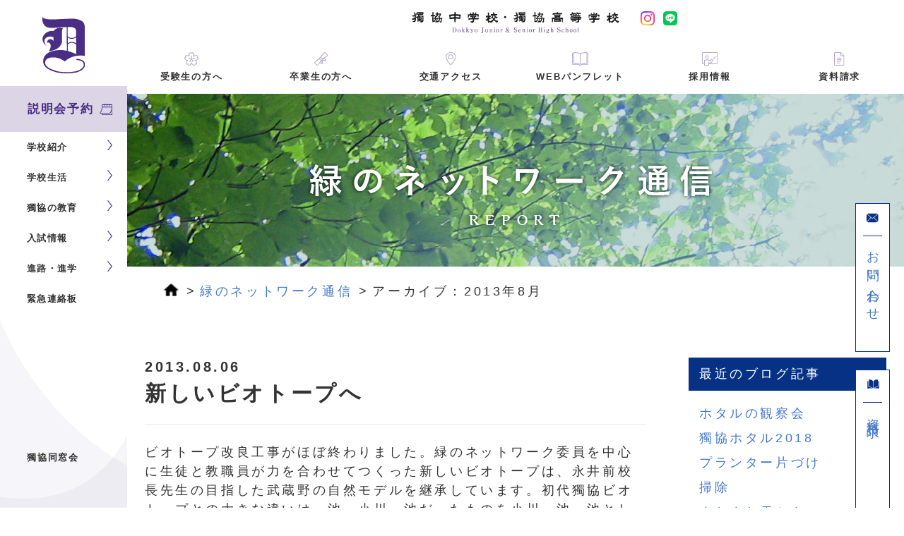

--- FILE ---
content_type: text/html; charset=UTF-8
request_url: https://www.dokkyo.ed.jp/date/2013/08?post_type=green_network
body_size: 7121
content:
<!doctype html>
<html>

<head>
    <meta charset="utf-8">
    <meta name="viewport" content="width=device-width, initial-scale=1.0">
    <!-- <meta name="viewport" content="width=1980, user-scalable=no"> -->
    <title>  2013  8月 | 獨協中学・高等学校</title>
    <meta name="description" content="東京都文京区の関口台に位置する獨協中学・獨協高校のホームページ。最寄り駅は護国寺駅、江戸川橋駅、雑司が谷駅、目白駅。" />
    <meta property="og:site_name" content="  2013  8月 | 獨協中学・高等学校">
    <meta property="og:title" content="  2013  8月 | 獨協中学・高等学校">
    <meta property="og:description" content="東京都文京区の関口台に位置する獨協中学・獨協高校のホームページ。最寄り駅は護国寺駅、江戸川橋駅、雑司が谷駅、目白駅。">
    <meta property="og:type" content="website">
    <meta property="og:url" content="https://www.dokkyo.ed.jp/">
    <meta property="og:image" content="https://www.dokkyo.ed.jp/wp/wp-content/themes/dokkyo_v2.0/img/ogp.png">

    <link rel="shortcut icon" href="https://www.dokkyo.ed.jp/wp/wp-content/themes/dokkyo_v2.0/img/favicon.svg">
    <link rel="apple-touch-icon" href="https://www.dokkyo.ed.jp/wp/wp-content/themes/dokkyo_v2.0/img/apple-touch-icon.png" />
    <link href="https://www.dokkyo.ed.jp/wp/wp-content/themes/dokkyo_v2.0/css/common/css/reset.css?20220712" rel="stylesheet" type="text/css">
    <link href="https://www.dokkyo.ed.jp/wp/wp-content/themes/dokkyo_v2.0/css/common/css/base.css?202407" rel="stylesheet" type="text/css">
    <link rel="preconnect" href="https://fonts.googleapis.com">
    <link rel="preconnect" href="https://fonts.gstatic.com" crossorigin>
    <link href="https://fonts.googleapis.com/css2?family=Cormorant:wght@500&Zen+Old+Mincho:wght@400&display=swapdisplay=swap" rel="stylesheet">
    <link rel="stylesheet" href="https://unpkg.com/simplebar@latest/dist/simplebar.css" />
    <script src="//code.jquery.com/jquery-latest.js"></script>
    <script src="https://www.dokkyo.ed.jp/wp/wp-content/themes/dokkyo_v2.0/js/common/js/common.js?20240430"></script><script src="https://www.dokkyo.ed.jp/wp/wp-content/themes/dokkyo_v2.0/js/common/js/drawer.min.js"></script><script src="https://www.dokkyo.ed.jp/wp/wp-content/themes/dokkyo_v2.0/js/common/js/iscroll.min.js"></script><script src="https://www.dokkyo.ed.jp/wp/wp-content/themes/dokkyo_v2.0/js/common/js/jquery.bxslider.js"></script><script src="https://www.dokkyo.ed.jp/wp/wp-content/themes/dokkyo_v2.0/js/common/js/modal-multi.js"></script><link href="https://www.dokkyo.ed.jp/wp/wp-content/themes/dokkyo_v2.0/css/common/css/drawer.css" rel="stylesheet" type="text/css"><link href="https://www.dokkyo.ed.jp/wp/wp-content/themes/dokkyo_v2.0/css/common/css/jquery.bxslider.css" rel="stylesheet" type="text/css"><link href="https://www.dokkyo.ed.jp/wp/wp-content/themes/dokkyo_v2.0/css/common/css/modal-multi.css" rel="stylesheet" type="text/css"><link rel="stylesheet" href="https://www.dokkyo.ed.jp/wp/wp-content/themes/dokkyo_v2.0/css/green_network/css/lightbox.css"><script src="https://www.dokkyo.ed.jp/wp/wp-content/themes/dokkyo_v2.0/js/green_network/js/lightbox.js"></script><script src="https://www.dokkyo.ed.jp/wp/wp-content/themes/dokkyo_v2.0/js/common/js/accordion.js"></script><link href="https://www.dokkyo.ed.jp/wp/wp-content/themes/dokkyo_v2.0/css/green_network/css/style.css" rel="stylesheet" type="text/css">        <script>
        var directory_uri = 'https://www.dokkyo.ed.jp/wp/wp-content/themes/dokkyo_v2.0';
    </script>
    <link rel='dns-prefetch' href='//cdn.jsdelivr.net' />
<link rel='dns-prefetch' href='//s.w.org' />
<link rel="alternate" type="application/rss+xml" title="獨協中学・高等学校 &raquo; 緑のネットワーク通信 フィード" href="https://www.dokkyo.ed.jp/green_network/feed/" />
<link rel='stylesheet' id='wpdm-bootstrap-css'  href='https://www.dokkyo.ed.jp/wp/wp-content/plugins/download-manager/bootstrap/css/bootstrap.css?ver=4.7.3' type='text/css' media='all' />
<link rel='stylesheet' id='font-awesome-css'  href='https://www.dokkyo.ed.jp/wp/wp-content/plugins/download-manager/font-awesome/css/font-awesome.min.css?ver=4.7.3' type='text/css' media='all' />
<link rel='stylesheet' id='wpdm-front-css'  href='https://www.dokkyo.ed.jp/wp/wp-content/plugins/download-manager/css/front.css?ver=4.7.3' type='text/css' media='all' />
<link rel='https://api.w.org/' href='https://www.dokkyo.ed.jp/wp-json/' />
<link rel="EditURI" type="application/rsd+xml" title="RSD" href="https://www.dokkyo.ed.jp/wp/xmlrpc.php?rsd" />
<link rel="wlwmanifest" type="application/wlwmanifest+xml" href="https://www.dokkyo.ed.jp/wp/wp-includes/wlwmanifest.xml" /> 

    <!--ページ内リンク-->
    <script type="text/javascript">
        $(function() {
            $('a[href^=#]').click(function() {
                var speed = 500;
                var href = $(this).attr("href");
                var target = $(href == "#" || href == "" ? 'html' : href);
                var logo = $('#logo').outerHeight();
                var position = target.offset().top - logo;
                $("html, body").animate({
                    scrollTop: position
                }, speed, "swing");
                return false;
            });
        });
    </script>
    <script>
        $(document).ready(function() {
            $('.drawer').drawer();
        });
    </script>
    <script>
        $(document).ready(function() {
            
        });
    </script>

    <!--iOS用スクロールバー対策-->
    <script src="https://unpkg.com/simplebar@latest/dist/simplebar.min.js"></script>
        <noscript>
            <style>
            /**
            * Reinstate scrolling for non-JS clients
            */
                .simplebar-content-wrapper {
                    scrollbar-width: auto;
                    -ms-overflow-style: auto;
                }
                .simplebar-content-wrapper::-webkit-scrollbar,
                .simplebar-hide-scrollbar::-webkit-scrollbar {
                    display: initial;
                    width: initial;
                    height: initial;
                }
            </style>
        </noscript>

    <!-- Google Tag Manager -->
    <script>
        (function(w, d, s, l, i) {
            w[l] = w[l] || [];
            w[l].push({
                'gtm.start': new Date().getTime(),
                event: 'gtm.js'
            });
            var f = d.getElementsByTagName(s)[0],
                j = d.createElement(s),
                dl = l != 'dataLayer' ? '&l=' + l : '';
            j.async = true;
            j.src =
                'https://www.googletagmanager.com/gtm.js?id=' + i + dl;
            f.parentNode.insertBefore(j, f);
        })(window, document, 'script', 'dataLayer', 'GTM-PZMPC6B');
    </script>
    <!-- End Google Tag Manager -->
</head>

<body id="index" >

    <!-- Google Tag Manager (noscript) -->
    <noscript><iframe src="https://www.googletagmanager.com/ns.html?id=GTM-PZMPC6B" height="0" width="0" style="display:none;visibility:hidden"></iframe></noscript>
    <!-- End Google Tag Manager (noscript) -->

    
    <aside class="l-sidebar">
        <div class="l-sidebar__inner">
            <a href="/" class="dlogo">
                <img src="https://www.dokkyo.ed.jp/wp/wp-content/themes/dokkyo_v2.0/img/common/dlogo.svg">
            </a>
            <a href="/admissions/briefing_list" class="l-sidebar__reservation">
                <p>説明会予約<img src="https://www.dokkyo.ed.jp/wp/wp-content/themes/dokkyo_v2.0/img/common/reservation.svg"><img src="https://www.dokkyo.ed.jp/wp/wp-content/themes/dokkyo_v2.0/img/common/reservation-w.svg"></p>
            </a>
            <nav class="l-sidebar__nav">

                <ul class="l-sidebar__list">
                    <li class="-parent">
                        <a href="/school_introduction/welcome" class="l-sidebar__list__second">学校紹介</a>
                        <ul class="l-sidebar__sublist">
                            <li><a href="/school_introduction/welcome">校長挨拶</a></li>
                            <li><a href="/school_introduction/history">沿革</a></li>
                            <li><a href="/school_introduction/facility">施設</a></li>
                            <li><a href="/school_introduction/about">校歌/校旗/校章・制服</a></li>
                        </ul>
                    </li>
                    <li class="-parent">
                        <a href="/school_life/event" class="l-sidebar__list__second">学校生活</a>
                        <ul class="l-sidebar__sublist">
                            <li><a href="/school_life/event">年間行事</a></li>
                            <li><a href="/school_life/committe_club">部活動／委員会</a></li>
                            <li><a href="/school_life/time_schedule">1日のタイムスケジュール</a></li>
                            <li><a href="/school_life/safety">安全への取り組み</a></li>
                            <li><a href="/school_life/emergency_responce">緊急時の対応</a></li>
                        </ul>
                    </li>
                    <li class="-parent">
                        <a href="/education/educational_policy" class="l-sidebar__list__second">獨協の教育</a>
                        <ul class="l-sidebar__sublist">
                            <li><a href="/education/educational_policy">教育方針</a></li>
                            <li><a href="/education/learning_content">学習内容</a></li>
                            <li><a href="/education/environment">環境教育</a></li>
                            <li><a href="/education/global">グローバル教育</a></li>
                        </ul>
                    </li>
                    <li class="-parent">
                        <a href="/admissions" class="l-sidebar__list__second">入試情報</a>
                        <ul class="l-sidebar__sublist">
                            <li><a href="/admissions">入試情報TOP</a></li>
                            <li><a href="/admissions/briefing_list">学校説明会／公開行事</a></li>
                            <li><a href="/admissions/student_recruitment">生徒募集要項</a></li>
                            <li><a href="/admissions/filing_status">入試出願状況</a></li>
                            <li><a href="/admissions/entrance_exam_result">前年度入試結果／問題と解答</a></li>
                            <li><a href="/admissions/returnee">海外帰国児童の選抜</a></li>
                            <li><a href="/admissions/faq">入試Ｑ＆Ａ</a></li>
                        </ul>
                    </li>
                    <li class="-parent">
                        <a href="/future_course/support" class="l-sidebar__list__second">進路・進学</a>
                        <ul class="l-sidebar__sublist">
                            <li><a href="/future_course/support">サポート体制</a></li>
                            <li><a href="/future_course/results">合格実績</a></li>
                            <li><a href="/future_course/experience">職場訪問＆大学見学</a></li>
                            <li><a href="/future_course/ob">卒業生座談会</a></li>
                        </ul>
                    </li>
                    <li ><a href="/emergency/">緊急連絡板</a></li>

                </ul>
            </nav>

            <div class="l-sidebar__bottom">
                <a href="/alumni" class="l-sidebar__alumni">
                    獨協同窓会
                </a>

            </div>
        </div>
    </aside>
    <main>
        <header>
            <div class="header__color">

                <h1><a href="/">
                        <img src="https://www.dokkyo.ed.jp/wp/wp-content/themes/dokkyo_v2.0/img/common/logo.svg" class="pc">
                        <img src="https://www.dokkyo.ed.jp/wp/wp-content/themes/dokkyo_v2.0/img/common/logo-footer.svg" class="sp">
                    </a>
                    <div class="sns">
                        <a href="https://www.instagram.com/dokkyo_chukou?igsh=MTJ1bjFsOHJhMW9pMQ%3D%3D&utm_source=qr" target="_blank"><img src="https://www.dokkyo.ed.jp/wp/wp-content/themes/dokkyo_v2.0/img/common/iglogo.png" class="iglogo"></a>
                        <a href="https://liff.line.me/1645278921-kWRPP32q/311lbvhg?openQrModal=true" target="_blank"><img src="https://www.dokkyo.ed.jp/wp/wp-content/themes/dokkyo_v2.0/img/common/linelogo.svg" class="linelogo"></a>
                    </div>
                </h1>

                    <button type="button" class="header__hamburger">
                    <div class="header__hamburger__barwrapper">
                        <span></span>
                        <span></span>
                        <span></span>
                    </div>
                    <p>MENU</p>
                </button>
                <nav id="headder__nav">                
                    <div class="headder__container">
                        <ul class="header__mainmenu">
                            <li>
                                <a href="/admissions">
                                    <img src="https://www.dokkyo.ed.jp/wp/wp-content/themes/dokkyo_v2.0/img/common/gnav1.svg" class="icon-default">
                                    <img src="https://www.dokkyo.ed.jp/wp/wp-content/themes/dokkyo_v2.0/img/common/gnav1-w.svg" class="icon-hover">
                                    <h2>受験生の方へ</h2>
                                </a>
                            </li>
                            <!-- <li>
                    <a href="/school_info">
                        <img src="https://www.dokkyo.ed.jp/wp/wp-content/themes/dokkyo_v2.0/img/common/gnav2.svg" class="icon-default">
                        <img src="https://www.dokkyo.ed.jp/wp/wp-content/themes/dokkyo_v2.0/img/common/gnav2-w.svg" class="icon-hover">
                        <h2>在校生・保護者の方へ</h2>
                    </a>
                </li> -->
                            <li>
                                <a href="/graduate_info">
                                    <img src="https://www.dokkyo.ed.jp/wp/wp-content/themes/dokkyo_v2.0/img/common/gnav3.svg" class="icon-default">
                                    <img src="https://www.dokkyo.ed.jp/wp/wp-content/themes/dokkyo_v2.0/img/common/gnav3-w.svg" class="icon-hover">
                                    <h2>卒業生の方へ</h2>
                                </a>
                            </li>
                            <li>
                                <a href="/#access">
                                    <img src="https://www.dokkyo.ed.jp/wp/wp-content/themes/dokkyo_v2.0/img/common/gnav4.svg" class="icon-default">
                                    <img src="https://www.dokkyo.ed.jp/wp/wp-content/themes/dokkyo_v2.0/img/common/gnav4-w.svg" class="icon-hover">
                                    <h2>交通アクセス</h2>
                                </a>
                            </li>
                            <li>
                                <a href="https://www.dokkyo.ed.jp/wp/wp-content/themes/dokkyo_v2.0/digital_pamphlet/#page=1?2026" target="_blank" rel="noopener noreferrer">
                                    <img src="https://www.dokkyo.ed.jp/wp/wp-content/themes/dokkyo_v2.0/img/common/gnav5.svg" class="icon-default">
                                    <img src="https://www.dokkyo.ed.jp/wp/wp-content/themes/dokkyo_v2.0/img/common/gnav5-w.svg" class="icon-hover">
                                    <h2>WEBパンフレット</h2>
                                </a>
                            </li>
                            <li>
                                <a href="/recruit_teachers">
                                    <img src="https://www.dokkyo.ed.jp/wp/wp-content/themes/dokkyo_v2.0/img/common/gnav6.svg" class="icon-default">
                                    <img src="https://www.dokkyo.ed.jp/wp/wp-content/themes/dokkyo_v2.0/img/common/gnav6-w.svg" class="icon-hover">
                                    <h2>採用情報</h2>
                                </a>
                            </li>
                            <li>
                                <a href="/document_request">
                                    <img src="https://www.dokkyo.ed.jp/wp/wp-content/themes/dokkyo_v2.0/img/common/gnav7.svg" class="icon-default">
                                    <img src="https://www.dokkyo.ed.jp/wp/wp-content/themes/dokkyo_v2.0/img/common/gnav7-w.svg" class="icon-hover">
                                    <h2>資料請求</h2>
                                </a>
                            </li>
                        </ul>
                        <div class="header__lower-menu">
                            <ul>
                                <li>
                                    <div class="header__lower-menu__second --parent">
                                        学校紹介
                                    </div>
                                    <ul class="header__lower-menu__sublist">
                                        <li><a href="/school_introduction/welcome">校長挨拶</a></li>
                                        <li><a href="/school_introduction/history">沿革</a></li>
                                        <li><a href="/school_introduction/facility">施設</a></li>
                                        <li><a href="/school_introduction/about">校歌/校旗/校章・制服</a></li>
                                    </ul>
                                </li>
                                <li>
                                    <div class="header__lower-menu__second --parent">
                                        学校生活
                                    </div>
                                    <ul class="header__lower-menu__sublist">
                                        <li><a href="/school_life/event">年間行事</a></li>
                                        <li><a href="/school_life/committe_club">部活動／委員会</a></li>
                                        <li><a href="/school_life/time_schedule">1日のタイムスケジュール</a></li>
                                        <li><a href="/school_life/safety">安全への取り組み</a></li>
                                        <li><a href="/school_life/safety">緊急時の対応</a></li>
                                    </ul>
                                </li>
                                <li>
                                    <div class="header__lower-menu__second --parent">
                                        獨協の教育
                                    </div>
                                    <ul class="header__lower-menu__sublist">
                                        <li><a href="/education/educational_policy">教育方針</a></li>
                                        <li><a href="/education/learning_content">学習内容</a></li>
                                        <li><a href="/education/environment">環境教育</a></li>
                                        <li><a href="/education/global">グローバル教育</a></li>
                                    </ul>
                                </li>

                                <li>
                                    <div class="header__lower-menu__second --parent">
                                        入試情報
                                    </div>
                                    <ul class="header__lower-menu__sublist">
                                        <li><a href="/admissions">入試情報TOP</a></li>
                                        <li><a href="/admissions/briefing_list">学校説明会／公開行事</a></li>
                                        <li><a href="/admissions/student_recruitment">生徒募集要項</a></li>
                                        <li><a href="/admissions/filing_status">入試出願状況</a></li>
                                        <li><a href="/admissions/entrance_exam_result">前年度入試結果／問題と解答</a></li>
                                        <li><a href="/admissions/returnee">海外帰国児童の選抜</a></li>
                                        <li><a href="/admissions/faq">入試Ｑ＆Ａ</a></li>
                                    </ul>
                                </li>
                                <li>
                                    <div class="header__lower-menu__second --parent">
                                        進路・進学
                                    </div>
                                    <ul class="header__lower-menu__sublist">
                                        <li><a href="/future_course/support">サポート体制</a></li>
                                        <li><a href="/future_course/results">合格実績</a></li>
                                        <li><a href="/future_course/experience">職場体験＆大学見学</a></li>
                                        <li><a href="/future_course/ob">卒業生座談会</a></li>

                                    </ul>
                                </li>
                                <li class=" header__lower-menu__second  header__lower-menu__second__emergency"><a href="/emergency/">緊急連絡板</a></li>
                                <li class="header__lower-menu__second"><a href="/alumni">獨協同窓会</a></li>
                            </ul>

                            <div class="sns-menu">
                                <a href="https://www.instagram.com/dokkyo_chukou?igsh=MTJ1bjFsOHJhMW9pMQ%3D%3D&utm_source=qr" target="_blank"><img src="https://www.dokkyo.ed.jp/wp/wp-content/themes/dokkyo_v2.0/img/common/iglogo.png" class="iglogo"></a>
                                <a href="https://liff.line.me/1645278921-kWRPP32q/311lbvhg?openQrModal=true" target="_blank"><img src="https://www.dokkyo.ed.jp/wp/wp-content/themes/dokkyo_v2.0/img/common/linelogo.svg" class="linelogo"></a>
                            </div>

                        </div>
                    </div>
            </div>
            </nav>

            </div>

        </header>
<article>

<ul class="action_btn pc">
<a href="https://www.dokkyo.ed.jp/contact"><li>
<img src="https://www.dokkyo.ed.jp/wp/wp-content/themes/dokkyo_v2.0/img/common/img/icon_bl_mail.png">
<div>お問い合わせ</div>
</li></a>
<a href="../../document_request/index.html"><li>
<img src="https://www.dokkyo.ed.jp/wp/wp-content/themes/dokkyo_v2.0/img/common/img/icon_bl_book.png">
<div>資料請求</div>
</li></a>
</ul>


<div id="logo">
<a href="https://www.dokkyo.ed.jp/"><img src="https://www.dokkyo.ed.jp/wp/wp-content/themes/dokkyo_v2.0/img/common/img/logo.png" alt="ロゴ"></a>
<ul class="sp">
<li>
<a href="https://www.dokkyo.ed.jp/contact"><img src="https://www.dokkyo.ed.jp/wp/wp-content/themes/dokkyo_v2.0/img/common/img/icon_bl_mail.png">お問い合わせ</a>
</li>
<li>
<a href="../../document_request/index.html"><img src="https://www.dokkyo.ed.jp/wp/wp-content/themes/dokkyo_v2.0/img/common/img/icon_bl_book.png">資料請求</a>
</li>
</ul>
</div>


<div id="top_img">緑のネットワーク通信</div>

<div id="pan">
<ul>
<li><a href="https://www.dokkyo.ed.jp/"><img src="https://www.dokkyo.ed.jp/wp/wp-content/themes/dokkyo_v2.0/img/common/img/icon_home.png"></a></li>
  <li><a href="https://www.dokkyo.ed.jp/green_network">緑のネットワーク通信</a></li>
  <li>アーカイブ：2013年8月</li>
</ul>
</div>


<section id="content">
<div class="wd840">
<div class="articleWrapper">
	<div class="article">
	<div class="art_title">
	  <h3>2013.08.06</h3>
	  <h2>新しいビオトープへ</h2>	</div>
	<div class="art_txt">
	  <p>ビオトープ改良工事がほぼ終わりました。緑のネットワーク委員を中心に生徒と教職員が力を合わせてつくった新しいビオトープは、永井前校長先生の目指した武蔵野の自然モデルを継承しています。初代獨協ビオトープとの大きな違いは、池→小川→池だったものを小川→池→池としたところ。傾斜をつけて小川のせせらぎを強調し、変化に富んだ空間をつくることにより、より多様な生物の生息を可能にしようという試みです。</p>
<p>&nbsp;</p>
<p><a href="https://www.dokkyo.ed.jp/wp/wp-content/uploads/2013/08/IMG_3583a.jpg"><img class="alignleft size-full wp-image-1841" alt="IMG_3583a" src="https://www.dokkyo.ed.jp/wp/wp-content/uploads/2013/08/IMG_3583a.jpg" width="448" height="336" srcset="https://www.dokkyo.ed.jp/wp/wp-content/uploads/2013/08/IMG_3583a.jpg 448w, https://www.dokkyo.ed.jp/wp/wp-content/uploads/2013/08/IMG_3583a-300x224.jpg 300w" sizes="(max-width: 448px) 100vw, 448px" /></a></p>
<p>&nbsp;</p>
<p>工事直後は、まだ草も生えておらず遮水シートが露出していますが、1週間ほどようすをみて生き物たちを池に戻し始める予定です。そんな池でも、早速トンボがやってきていました。オオシオカラドンボでしょうか。</p>
<p>&nbsp;</p>
<p><a href="https://www.dokkyo.ed.jp/wp/wp-content/uploads/2013/08/IMG_3610a.jpg"><img class="alignleft size-full wp-image-1842" alt="IMG_3610a" src="https://www.dokkyo.ed.jp/wp/wp-content/uploads/2013/08/IMG_3610a.jpg" width="448" height="336" srcset="https://www.dokkyo.ed.jp/wp/wp-content/uploads/2013/08/IMG_3610a.jpg 448w, https://www.dokkyo.ed.jp/wp/wp-content/uploads/2013/08/IMG_3610a-300x224.jpg 300w" sizes="(max-width: 448px) 100vw, 448px" /></a></p>
<p>&nbsp;</p>
<p>&nbsp;</p>
<p>&nbsp;</p>
	</div>
	</div>
</div>
<div class="side_bar">


  
  <dl class="recently">
  <dt>最近のブログ記事</dt>
          <dd><a href="https://www.dokkyo.ed.jp/green_network/9380.html">ホタルの観察会</a></dd>
        <dd><a href="https://www.dokkyo.ed.jp/green_network/9282.html">獨協ホタル2018</a></dd>
        <dd><a href="https://www.dokkyo.ed.jp/green_network/8096.html">プランター片づけ</a></dd>
        <dd><a href="https://www.dokkyo.ed.jp/green_network/8092.html">掃除</a></dd>
        <dd><a href="https://www.dokkyo.ed.jp/green_network/8090.html">またまた雪かき</a></dd>
        </dl>

  
  <dl class="archive">
  <dt>アーカイブ</dt>
  	<dd><a href='https://www.dokkyo.ed.jp/date/2018/06?post_type=green_network'>2018年6月</a>&nbsp;(1)</dd>
	<dd><a href='https://www.dokkyo.ed.jp/date/2018/05?post_type=green_network'>2018年5月</a>&nbsp;(1)</dd>
	<dd><a href='https://www.dokkyo.ed.jp/date/2018/02?post_type=green_network'>2018年2月</a>&nbsp;(2)</dd>
	<dd><a href='https://www.dokkyo.ed.jp/date/2018/01?post_type=green_network'>2018年1月</a>&nbsp;(3)</dd>
	<dd><a href='https://www.dokkyo.ed.jp/date/2017/12?post_type=green_network'>2017年12月</a>&nbsp;(1)</dd>
	<dd><a href='https://www.dokkyo.ed.jp/date/2017/06?post_type=green_network'>2017年6月</a>&nbsp;(2)</dd>
	<dd><a href='https://www.dokkyo.ed.jp/date/2017/05?post_type=green_network'>2017年5月</a>&nbsp;(1)</dd>
	<dd><a href='https://www.dokkyo.ed.jp/date/2017/04?post_type=green_network'>2017年4月</a>&nbsp;(1)</dd>
	<dd><a href='https://www.dokkyo.ed.jp/date/2016/11?post_type=green_network'>2016年11月</a>&nbsp;(1)</dd>
	<dd><a href='https://www.dokkyo.ed.jp/date/2016/06?post_type=green_network'>2016年6月</a>&nbsp;(1)</dd>
	<dd><a href='https://www.dokkyo.ed.jp/date/2016/05?post_type=green_network'>2016年5月</a>&nbsp;(2)</dd>
	<dd><a href='https://www.dokkyo.ed.jp/date/2015/08?post_type=green_network'>2015年8月</a>&nbsp;(1)</dd>
	<dd><a href='https://www.dokkyo.ed.jp/date/2015/07?post_type=green_network'>2015年7月</a>&nbsp;(4)</dd>
	<dd><a href='https://www.dokkyo.ed.jp/date/2015/06?post_type=green_network'>2015年6月</a>&nbsp;(2)</dd>
	<dd><a href='https://www.dokkyo.ed.jp/date/2015/05?post_type=green_network'>2015年5月</a>&nbsp;(4)</dd>
	<dd><a href='https://www.dokkyo.ed.jp/date/2015/04?post_type=green_network'>2015年4月</a>&nbsp;(3)</dd>
	<dd><a href='https://www.dokkyo.ed.jp/date/2014/07?post_type=green_network'>2014年7月</a>&nbsp;(1)</dd>
	<dd><a href='https://www.dokkyo.ed.jp/date/2014/06?post_type=green_network'>2014年6月</a>&nbsp;(3)</dd>
	<dd><a href='https://www.dokkyo.ed.jp/date/2014/05?post_type=green_network'>2014年5月</a>&nbsp;(10)</dd>
	<dd><a href='https://www.dokkyo.ed.jp/date/2014/04?post_type=green_network'>2014年4月</a>&nbsp;(5)</dd>
	<dd><a href='https://www.dokkyo.ed.jp/date/2014/03?post_type=green_network'>2014年3月</a>&nbsp;(9)</dd>
	<dd><a href='https://www.dokkyo.ed.jp/date/2014/02?post_type=green_network'>2014年2月</a>&nbsp;(4)</dd>
	<dd><a href='https://www.dokkyo.ed.jp/date/2014/01?post_type=green_network'>2014年1月</a>&nbsp;(1)</dd>
	<dd><a href='https://www.dokkyo.ed.jp/date/2013/12?post_type=green_network'>2013年12月</a>&nbsp;(2)</dd>
	<dd><a href='https://www.dokkyo.ed.jp/date/2013/11?post_type=green_network'>2013年11月</a>&nbsp;(1)</dd>
	<dd><a href='https://www.dokkyo.ed.jp/date/2013/10?post_type=green_network'>2013年10月</a>&nbsp;(1)</dd>
	<dd><a href='https://www.dokkyo.ed.jp/date/2013/09?post_type=green_network'>2013年9月</a>&nbsp;(4)</dd>
	<dd><a href='https://www.dokkyo.ed.jp/date/2013/08?post_type=green_network'>2013年8月</a>&nbsp;(1)</dd>
	<dd><a href='https://www.dokkyo.ed.jp/date/2013/07?post_type=green_network'>2013年7月</a>&nbsp;(6)</dd>
	<dd><a href='https://www.dokkyo.ed.jp/date/2013/06?post_type=green_network'>2013年6月</a>&nbsp;(3)</dd>
	<dd><a href='https://www.dokkyo.ed.jp/date/2013/05?post_type=green_network'>2013年5月</a>&nbsp;(1)</dd>
  </dl>
</div>
</div>
</section>



<footer>
    <div class="ft_icon">
        <img src="https://www.dokkyo.ed.jp/wp/wp-content/themes/dokkyo_v2.0/img/common/logo-footer.svg" alt="logo" class="fl_l">
        <span>
            <a href="https://www.instagram.com/dokkyo_chukou?igsh=MTJ1bjFsOHJhMW9pMQ%3D%3D&utm_source=qr" target="_blank"><img src="https://www.dokkyo.ed.jp/wp/wp-content/themes/dokkyo_v2.0/img/common/iglogo.png" class="iglogo"></a>
            <a href="https://liff.line.me/1645278921-kWRPP32q/311lbvhg?openQrModal=true" target="_blank"><img src="https://www.dokkyo.ed.jp/wp/wp-content/themes/dokkyo_v2.0/img/common/linelogo.svg" class="linelogo"></a>
        </span>
    </div>

    <div class="footer__right">
        <nav class="ft_nav">
            <ul>
                <li><a href="https://www.dokkyo.ed.jp/sitemap">サイトマップ</a></li>
                <li class="ft_nav__border"></li>
                <li><a href="https://www.dokkyo.ed.jp/privacypolicy">プライバシーポリシー</a></li>
                <li class="ft_nav__border"></li>
                <li><a href="https://www.dokkyo.ed.jp/wp/wp-content/themes/dokkyo_v2.0/pdf/zaimu.pdf?202407" target="_blank">財務状況について</a></li>
            </ul>
        </nav>
        <p class="fl_r">© 2013 Dokkyo Junior & Senior High School</p>
    </div>
    <section class="footer__sp-reservation">
        <a href="/admissions/briefing_list">
            <p>説明会予約<img src="https://www.dokkyo.ed.jp/wp/wp-content/themes/dokkyo_v2.0/img/common/reservation.svg"></p>
        </a>
    </section>
</footer>
</main>
</div><!--wrap end-->
<script type='text/javascript'>
/* <![CDATA[ */
var SlimStatParams = {"ajaxurl":"https:\/\/www.dokkyo.ed.jp\/wp\/wp-admin\/admin-ajax.php","extensions_to_track":"pdf,doc,xls,zip","outbound_classes_rel_href_to_not_track":"noslimstat,ab-item","ci":"YToxOntzOjEyOiJjb250ZW50X3R5cGUiO3M6MTc6InBvc3RfdHlwZV9hcmNoaXZlIjt9.4655ea4543d0703292c9eb1dc5a4fa95"};
/* ]]> */
</script>
<script type='text/javascript' src='https://cdn.jsdelivr.net/wp/wp-slimstat/tags/4.6.3/wp-slimstat.min.js'></script>
<script type='text/javascript' src='https://www.dokkyo.ed.jp/wp/wp-includes/js/wp-embed.min.js?ver=4.7.3'></script>
<!-- <script src="https://cdn.jsdelivr.net/npm/swiper@11/swiper-bundle.min.js"></script> -->
<script src="https://cdn.jsdelivr.net/npm/swiper@8/swiper-bundle.min.js"></script>
<script src="https://www.dokkyo.ed.jp/wp/wp-content/themes/dokkyo_v2.0/js/common/js/swiper.js"></script>
</body>
</html>


--- FILE ---
content_type: text/html; charset=UTF-8
request_url: https://www.dokkyo.ed.jp/wp/wp-admin/admin-ajax.php
body_size: -181
content:
-310.568debc4657328fe3d801246cafa708c

--- FILE ---
content_type: text/css
request_url: https://www.dokkyo.ed.jp/wp/wp-content/themes/dokkyo_v2.0/css/common/css/reset.css?20220712
body_size: 621
content:
@charset "utf-8";
/* CSS Document */

/*
html5doctor.com Reset Stylesheet
v1.4
2009-07-27
Author: Richard Clark - http://richclarkdesign.com
*/

html, body, div, span, object, iframe,
h1, h2, h3, h4, h5, h6, p, blockquote, pre,
abbr, address, cite, code,
del, dfn, em, img, ins, kbd, q, samp,
small, strong, sub, sup, var,
b, i,
dl, dt, dd, ol, ul, li,
fieldset, form, label, legend,
table, caption, tbody, tfoot, thead, tr, th, td,
article, aside, dialog, figure, footer, header,
hgroup, menu, nav, section,
time, mark, audio, video {
	margin:0;
	padding:0;
	border:0;
	outline:0;
	font-size:100%;
	-webkit-text-size-adjust: 100%;
	vertical-align:baseline;
	background:transparent;
}
body {
	line-height:1;
}

article, aside, dialog, figure, footer, header,
hgroup, nav, section {
	display:block;
}

nav ul {
	list-style:none;
}

blockquote, q {
	quotes:none;
}

blockquote:before, blockquote:after,
q:before, q:after {
	content:'';
	content:none;
}

a {
	margin:0;
	padding:0;
	border:0;
	font-size:100%;
	vertical-align:baseline;
	background:transparent;
}

ins {
	background-color:#ff9;
	color:#000;
	text-decoration:none;
}

mark {
	background-color:#ff9;
	color:#000;
	font-style:italic;
	font-weight:bold;
}

del {
	text-decoration: line-through;
}

abbr[title], dfn[title] {
	border-bottom:1px dotted #000;
	cursor:help;
}

table {
	border-collapse:collapse;
	border-spacing:0;
}

hr {
    display:block;
    height:1px;
    border:0;
    border-top:1px solid #cccccc;
    margin:1em 0;
    padding:0;
}

input, select {
	vertical-align:middle;
}

--- FILE ---
content_type: text/css
request_url: https://www.dokkyo.ed.jp/wp/wp-content/themes/dokkyo_v2.0/css/common/css/base.css?202407
body_size: 9080
content:
@charset "UTF-8";
/* CSS Document */
/*----------------------------------

	全体共通ワク組み

------------------------------------*/
@font-face {
  font-family: YuGothicM;
  src: local(Yu Gothic Medium);
}
/* 3:4画面スクロール対応 */
body {
  font-family: YuGothic, YuGothicM, "メイリオ", sans-serif;
  letter-spacing: 0.2em;
  color: #333;
  line-height: 1.7rem;
  -webkit-font-feature-settings: "palt";
          font-feature-settings: "palt";
  font-size: 18px;
}
body.fixed {
  width: 100%;
  height: 100%;
  position: fixed;
}

#wrap {
  overflow: hidden;
}

.c-both {
  clear: both;
  display: block;
  visibility: hidden;
}

.wd840 {
  width: 1050px;
  margin: 0 auto;
}
@media screen and (max-width: 1199px) {
  .wd840 {
    width: 90%;
    margin: 0 auto;
  }
}

.wd1200 {
  width: 1200px;
  margin: 0 auto;
}
@media screen and (max-width: 1199px) {
  .wd1200 {
    width: 100%;
    margin: 0 auto;
  }
}

.center {
  text-align: center;
}

a {
  color: #4378ca;
  text-decoration: none;
  cursor: pointer;
}

a:visited {
  color: #4378ca;
}

a img:hover {
  opacity: 0.5;
}

@media screen and (max-width: 639px) {
  .pc {
    display: none;
  }
}

.sp {
  display: none;
}
@media screen and (max-width: 639px) {
  .sp {
    display: block;
  }
}

@media screen and (max-width: 639px) {
  .ls0 {
    letter-spacing: 0.1rem;
  }
}

a.button-link {
  text-decoration: none;
}

article {
  padding-top: clamp(9.438rem, 7.525rem + 2.64vw, 10.688rem);
}
@media all and (max-width: 1400px) {
  article {
    padding-top: clamp(7.5rem, -0.699rem + 11.82vw, 8.313rem);
  }
}
@media all and (max-width: 1199px) {
  article {
    padding-top: 92px;
    width: 1199px;
    overflow: hidden;
  }
}
@media all and (max-width: 639px) {
  article {
    padding-top: 99px;
    width: unset;
  }
}

/*----------------------------------

	title

------------------------------------*/
.title01 {
  color: #063185;
  text-align: center;
  font-size: 40px;
  font-weight: 500;
  margin-bottom: 25px;
  line-height: 3.5rem;
}

.title02, .title02_2nd {
  color: #063185;
  text-align: center;
  position: relative;
  margin-bottom: 80px;
}

.title02:after {
  height: 1px;
  width: 36px;
  background: #063185;
  content: "";
  position: absolute;
  bottom: -40px;
  margin: auto;
  left: 0;
  right: 0;
}

.txt01 {
  line-height: 2em;
  margin-bottom: 70px;
}

.title03 {
  font-size: 24px;
  padding-bottom: 20px;
  border-bottom: 1px solid #ccc;
  position: relative;
  margin-bottom: 70px;
  letter-spacing: 6px;
}

.bt-70 {
  margin-bottom: -70px !important;
}

.title03:after {
  position: absolute;
  height: 2px;
  width: 150px;
  background: #063185;
  content: "";
  bottom: -1px;
  left: 0;
}

.title04 {
  font-size: 21px;
  color: #063185;
  padding-bottom: 30px;
  position: relative;
  margin-top: 165px;
  margin-bottom: 35px;
}

@media screen and (max-width: 640px) {
  .title02 {
    text-align: left;
  }
  .txt01 {
    line-height: 205%;
    letter-spacing: 5px;
  }
}
#global #sec07 .txt01 {
  margin-bottom: 0;
}

/*----------------------------------

	タグ

------------------------------------*/
.tag_junior,
.tag_j1,
.tag_j2,
.tag_j3,
.tag_senior,
.tag_s1,
.tag_s2,
.tag_s3,
.tag_all,
.tag_school,
.tag_other,
.tag_topics,
.tag_school_briefing,
.tag_outer_event,
.tag_entrance_exam,
dd > a > span.office,
dd > a > span.infirmary,
dd > a > span.information,
dd > a > span.academic_affairs,
dd > a > span.life,
dd > a > span.career_guidance,
dd > a > span.etc {
  border-radius: 1.5em; /* CSS3草案 */
  -webkit-border-radius: 1.5em; /* Safari,Google Chrome用 */
  -moz-border-radius: 1.5em; /* Firefox用 */
  padding: 0.5em;
  background: #fff;
  letter-spacing: 0.2em;
  display: inline-block;
  text-align: center;
}

dd > a > span.office,
dd > a > span.infirmary,
dd > a > span.information,
dd > a > span.academic_affairs,
dd > a > span.life,
dd > a > span.career_guidance,
dd > a > span.etc {
  margin-right: 25px;
}

.tag_j1,
.tag_j2,
.tag_j3,
.tag_s1,
.tag_s2,
.tag_s3 {
  padding: 0.5em 20px;
  margin-right: 20px;
}

dd > a > span.office,
.tag_junior,
.tag_j3 {
  color: #29a0d7;
  border: #29a0d7 solid 1px;
}

.tag_j2 {
  color: #64c7f4;
  border: #64c7f4 solid 1px;
}

.tag_j1 {
  color: #98dcfc;
  border: #98dcfc solid 1px;
}

.tag_all {
  color: #666;
  border: #666 solid 1px;
}

dd > a > span.infirmary,
.tag_senior,
.tag_s3,
.tag_school {
  color: #063185;
  border: #063185 solid 1px;
}

.tag_other {
  color: #858306;
  border: #858306 solid 1px;
}

.tag_s2 {
  color: #3864b9;
  border: #3864b9 solid 1px;
}

.tag_s1 {
  color: #7196df;
  border: #7196df solid 1px;
}

dd > a > span.information,
.tag_school_briefing {
  color: #41b1de;
  border: #41b1de solid 1px;
}

dd > a > span.academic_affairs,
.tag_outer_event {
  color: #32928e;
  border: #32928e solid 1px;
}

.tag_entrance_exam {
  color: #b34092;
  border: #b34092 solid 1px;
}

dd > a > span.life {
  color: #2b5cbb;
  border: #2b5cbb solid 1px;
}

.tag_topics {
  color: #063185;
  border: #063185 solid 1px;
}

dd > a > span.career_guidanc {
  color: #00a578;
  border: #00a578 solid 1px;
}

.pdfmark {
  background: #063185;
  padding: 2px 8px;
  color: #fff;
  font-size: 0.95em;
  margin-left: 10px;
}

@media screen and (max-width: 640px) {
  .tag_junior,
  .tag_j1,
  .tag_j2,
  .tag_j3,
  .tag_senior,
  .tag_s1,
  .tag_s2,
  .tag_s3,
  .tag_all,
  .tag_school,
  .tag_other,
  .tag_topics,
  .tag_school_briefing,
  .tag_outer_event,
  .tag_entrance_exam {
    border-radius: 1.5em; /* CSS3草案 */
    -webkit-border-radius: 1.5em; /* Safari,Google Chrome用 */
    -moz-border-radius: 1.5em; /* Firefox用 */
    padding: 0 0.7em;
    line-height: 1.8em;
  }
}
/*----------------------------------

	問い合わせボタン

------------------------------------*/
.action_btn {
  right: 20px;
  top: 40%;
  position: fixed;
  z-index: 100;
}

.action_btn div {
  writing-mode: vertical-rl;
  -ms-writing-mode: tb-rl;
  -webkit-writing-mode: vertical-rl;
}

.action_btn_item {
  border: 1px solid #063185;
  padding: 10px;
  list-style: none;
  margin-bottom: 25px;
  background: #fff;
}

.action_btn_link {
  color: #063185;
  text-decoration: none;
  width: 100%;
}

.action_btn a:hover li, #top .action_btn a:hover li {
  background-color: rgba(6, 49, 133, 0.3);
}

.action_btn li {
  border: 1px solid #063185;
  padding: 10px;
  list-style: none;
  margin-bottom: 25px;
  background: #fff;
}

.action_btn li div {
  border-top: 1px solid #063185;
  margin-top: 8px;
  padding-top: 8px;
  height: 145px;
}

.action_btn li img {
  margin-bottom: 0;
  padding-left: 5px;
}

.top_menu {
  top: 5%;
  left: 97vw;
  -webkit-transform: translateX(-100%);
          transform: translateX(-100%);
  position: absolute;
  z-index: 100;
}

.top_menu_item {
  list-style: none;
  border: 1px solid #fff;
  background: transparent;
}

.top_menu_item + .top_menu_item {
  margin-top: 15px;
}

.top_menu_link {
  color: #fff;
  display: -webkit-box;
  display: -ms-flexbox;
  display: flex;
  -webkit-box-align: center;
      -ms-flex-align: center;
          align-items: center;
  padding: 5px 19px;
}

.top_menu_link:hover {
  background-color: rgba(6, 49, 133, 0.3);
}

.top_menu_link_text {
  color: #fff;
  border-left: 1px solid #fff;
  margin-left: 15px;
  padding-left: 15px;
  white-space: nowrap;
}

/*----------------------------------

	sidebar

------------------------------------*/
.l-sidebar {
  width: 240px;
  position: fixed;
  top: 0;
  left: 0;
  height: 100vh;
  background: #fff;
  z-index: 100;
  background-image: url("../../../img/common/bg-sidebar.svg");
  background-position: bottom;
  background-repeat: no-repeat;
  display: none;
}
@media all and (max-height: 700px) {
  .l-sidebar {
    overflow: scroll;
  }
}
@media all and (min-width: 1200px) and (max-width: 1400px) {
  .l-sidebar {
    width: 180px;
  }
}
@media screen and (min-width: 1200px) {
  .l-sidebar {
    display: block;
  }
}
.l-sidebar__inner {
  position: relative;
  height: 100%;
  min-height: 635px;
}
.l-sidebar .dlogo {
  margin: 0 auto;
  display: block;
  padding: 37px 0 24px;
  width: -webkit-fit-content;
  width: -moz-fit-content;
  width: fit-content;
}
@media all and (min-width: 1200px) and (max-width: 1400px) {
  .l-sidebar .dlogo {
    padding: 24px 0 10px;
  }
}
@media screen and (min-width: 1200px) {
  .l-sidebar .dlogo img {
    width: 84px;
  }
}
@media all and (min-height: 660px) and (max-height: 800px) {
  .l-sidebar .dlogo img {
    height: 10vh;
    min-height: 80px;
  }
}
@media all and (max-height: 659px) {
  .l-sidebar .dlogo img {
    height: 70px;
  }
}
.l-sidebar a {
  color: #333;
  -webkit-transition-duration: 0.3s;
          transition-duration: 0.3s;
}
.l-sidebar__reservation p {
  background-color: #DBD5E6;
  font-size: clamp(15px, 1.3vw, 20px);
  letter-spacing: 0.1em;
  color: #333;
  font-weight: bold;
  padding: 25px 0 25px 55px;
  color: #4A2D84;
  border: 1px solid #DBD5E6;
  -webkit-box-sizing: border-box;
          box-sizing: border-box;
  -webkit-transition-duration: 0.3s;
          transition-duration: 0.3s;
  position: relative;
}
@media all and (min-width: 1200px) and (max-width: 1400px) {
  .l-sidebar__reservation p {
    padding: 18px 0 18px 38px;
  }
}
.l-sidebar__reservation p img {
  margin-left: 10px;
  height: 19px;
  width: 22px;
  position: absolute;
  top: 50%;
  -webkit-transform: translateY(-50%);
          transform: translateY(-50%);
  -webkit-transition: opacity 0.3s;
  transition: opacity 0.3s;
}
@media all and (min-width: 1200px) and (max-width: 1400px) {
  .l-sidebar__reservation p img {
    margin-left: 7px;
    height: 16px;
  }
}
.l-sidebar__reservation p img:last-of-type {
  opacity: 0;
}
.l-sidebar__reservation p img:last-of-type:hover {
  opacity: 1;
}
.l-sidebar__reservation p:hover {
  background-color: #4A2D84;
  border: 1px solid #4A2D84;
  color: #fff;
  opacity: 1;
}
.l-sidebar__reservation p:hover img:first-of-type {
  opacity: 0;
}
.l-sidebar__reservation p:hover img:last-of-type {
  opacity: 1;
}
.l-sidebar__list .-parent.-open .l-sidebar__sublist {
  display: -webkit-box;
  display: -ms-flexbox;
  display: flex;
  opacity: 1;
  -webkit-transition-duration: 0.2;
          transition-duration: 0.2;
}
.l-sidebar__sublist {
  display: none;
  opacity: 0;
  -webkit-transition-duration: 0.2;
          transition-duration: 0.2;
  -webkit-box-align: center;
      -ms-flex-align: center;
          align-items: center;
  position: fixed;
  -webkit-box-orient: vertical;
  -webkit-box-direction: normal;
      -ms-flex-direction: column;
          flex-direction: column;
  background-color: #B6ABCE;
  height: 100%;
  top: 0;
  left: 240px;
  min-width: 350px;
  opacity: 0;
  -webkit-transition-duration: 0.3s;
          transition-duration: 0.3s;
  padding-top: 266px;
}
@media all and (min-width: 1200px) and (max-width: 1400px) {
  .l-sidebar__sublist {
    left: 180px;
  }
}
@media all and (min-height: 660px) and (max-height: 800px) {
  .l-sidebar__sublist {
    padding-top: 230px;
  }
}
@media all and (max-height: 659px) {
  .l-sidebar__sublist {
    padding-top: 200px;
  }
}
.l-sidebar__sublist.-active {
  opacity: 1;
  -webkit-transition-duration: 0.3s;
          transition-duration: 0.3s;
}
.l-sidebar__sublist li {
  width: 100%;
  letter-spacing: 0.1em;
}
.l-sidebar__sublist li:after {
  content: none !important;
}
.l-sidebar__bottom {
  position: absolute;
  bottom: 50px;
  width: 100%;
  letter-spacing: 0.1em;
}
.l-sidebar nav ul li {
  position: relative;
}
.l-sidebar nav ul li:last-child:after {
  content: none;
}
.l-sidebar nav ul li:last-child:hover:after {
  content: none;
}
.l-sidebar nav ul li.-active:after {
  content: url("../../../img/common/emergency-dot.gif");
  height: -webkit-fit-content;
  height: -moz-fit-content;
  height: fit-content;
  left: 30px;
  right: auto;
  top: 0;
  bottom: 0;
  margin: auto;
  position: absolute;
}
@media all and (min-width: 1200px) and (max-width: 1400px) {
  .l-sidebar nav ul li.-active:after {
    content: url("../../../img/common/emergency-dot_small.gif");
    left: 16px;
    top: -4px;
  }
}
.l-sidebar .l-sidebar__list__second:hover:after {
  content: url("../../../img/common/nav-arrow-w.svg");
}
.l-sidebar .l-sidebar__list__second:after {
  content: url("../../../img/common/nav-arrow.svg");
  position: absolute;
  height: -webkit-fit-content;
  height: -moz-fit-content;
  height: fit-content;
  right: 21.5px;
  top: 0;
  bottom: 0;
  margin: auto;
}
.l-sidebar nav ul a {
  font-size: clamp(13px, 1vw, 17px);
  font-weight: bold;
  padding: 15px 0 15px 55px;
  display: block;
  -webkit-transition-duration: 0.3s;
          transition-duration: 0.3s;
  -webkit-box-sizing: border-box;
          box-sizing: border-box;
  letter-spacing: 0.1em;
}
@media all and (min-width: 1200px) and (max-width: 1400px) {
  .l-sidebar nav ul a {
    padding: 8px 0 8px 38px;
  }
}
.l-sidebar nav ul a:hover {
  background-color: #4A2D84;
  color: #fff;
  -webkit-transition-duration: 0.3s;
          transition-duration: 0.3s;
}
.l-sidebar__alumni {
  font-size: 17px;
  font-size: clamp(13px, 1vw, 17px);
  color: #333;
  font-weight: bold;
  padding: 15px 0 15px 55px;
  display: block;
  -webkit-transition-duration: 0.3s;
          transition-duration: 0.3s;
  -webkit-box-sizing: border-box;
          box-sizing: border-box;
}
@media all and (min-width: 1200px) and (max-width: 1400px) {
  .l-sidebar__alumni {
    padding: 8px 0 8px 38px;
  }
}
.l-sidebar__alumni:hover {
  background-color: #4A2D84;
  color: #fff;
  -webkit-transition-duration: 0.3s;
          transition-duration: 0.3s;
}

main {
  width: 100%;
  margin-right: 0;
  margin-left: auto;
}
@media screen and (min-width: 1200px) {
  main {
    width: calc(100% - 240px);
  }
}
@media all and (min-width: 1200px) and (max-width: 1400px) {
  main {
    width: calc(100% - 180px);
  }
}

/*----------------------------------

	header

------------------------------------*/
header {
  position: fixed;
  width: 100%;
  top: 0;
  z-index: 99;
  -webkit-transition-duration: 0.3s;
          transition-duration: 0.3s;
}
@media screen and (min-width: 1200px) {
  header {
    width: calc(100% - 240px);
    overflow: hidden;
  }
}
@media all and (min-width: 1200px) and (max-width: 1400px) {
  header {
    width: calc(100% - 180px);
  }
}
header .header__hamburger {
  padding: 0;
  display: -webkit-box;
  display: -ms-flexbox;
  display: flex;
  -webkit-box-orient: vertical;
  -webkit-box-direction: normal;
      -ms-flex-direction: column;
          flex-direction: column;
  position: absolute;
  z-index: 104;
  top: 0;
  right: 16px;
  bottom: 0;
  margin: auto;
  display: block;
  -webkit-box-sizing: content-box;
          box-sizing: content-box;
  width: 40px;
  height: 45px;
  border: 0;
  outline: 0;
  background-color: transparent;
}
@media screen and (max-width: 1199px) {
  header .header__hamburger {
    display: -webkit-box;
    display: -ms-flexbox;
    display: flex;
    -webkit-box-pack: center;
        -ms-flex-pack: center;
            justify-content: center;
    -webkit-box-align: center;
        -ms-flex-align: center;
            align-items: center;
  }
}
@media screen and (max-width: 639px) {
  header .header__hamburger {
    right: 25px;
    height: 51px;
  }
}
@media screen and (min-width: 1200px) {
  header .header__hamburger {
    display: none;
  }
}
header .header__hamburger span {
  display: block;
  width: 100%;
  height: 2px;
  -webkit-transition: all 0.6s cubic-bezier(0.19, 1, 0.22, 1);
  transition: all 0.6s cubic-bezier(0.19, 1, 0.22, 1);
  background-color: #4A2D84;
  position: absolute;
}
@media screen and (max-width: 639px) {
  header .header__hamburger span {
    height: 3px;
  }
}
header .header__hamburger span:first-child {
  top: 0;
}
header .header__hamburger span:nth-child(2) {
  top: 0;
  bottom: 0;
  margin: auto;
}
header .header__hamburger span:nth-child(3) {
  bottom: 0;
}
header .header__hamburger p {
  font-size: 12px;
  font-weight: bold;
  letter-spacing: 1px;
  color: #4A2D84;
}
@media screen and (min-width: 640px) {
  header .header__hamburger p {
    font-size: 10px;
  }
}
header .header__hamburger__barwrapper {
  width: 100%;
  height: 100%;
  position: relative;
  margin-bottom: 8px;
}
header .header__hamburger.-open span:first-child {
  -webkit-transform: rotate(25deg);
          transform: rotate(25deg);
  top: 45%;
}
header .header__hamburger.-open span:nth-child(2) {
  background-color: transparent;
}
header .header__hamburger.-open span:nth-child(3) {
  -webkit-transform: rotate(-25deg);
          transform: rotate(-25deg);
  bottom: 45%;
}
header .header__color {
  background: #fff;
  position: relative;
  width: 100%;
  height: 100%;
}
@media screen and (min-width: 1200px) {
  header .header__color {
    background: -webkit-gradient(linear, left top, left bottom, from(#fff), color-stop(59.84%, rgba(255, 255, 255, 0.94)), to(rgba(255, 255, 255, 0.75)));
    background: linear-gradient(#fff 0%, rgba(255, 255, 255, 0.94) 59.84%, rgba(255, 255, 255, 0.75) 100%);
  }
}
header h1 {
  width: -webkit-fit-content;
  width: -moz-fit-content;
  width: fit-content;
  height: 58px;
  display: -webkit-box;
  display: -ms-flexbox;
  display: flex;
  -webkit-box-align: center;
      -ms-flex-align: center;
          align-items: center;
  margin: 0 0 0 16px;
}
@media screen and (min-width: 640px) {
  header h1 {
    height: 5vw;
    min-height: 52px;
    max-height: 100px;
    margin: 0 auto;
    padding-top: 16px;
    padding-bottom: 16px;
  }
}
@media screen and (min-width: 1200px) {
  header h1 {
    height: 5vw;
    padding: 0 0 0 82px;
  }
}
@media all and (min-width: 1401px) {
  header h1 {
    height: 6vw;
    padding-left: 132px;
  }
}
@media screen and (max-width: 639px) {
  header h1 {
    height: 99px;
    margin: 0 0 0 27px;
  }
}
@media screen and (min-width: 640px) {
  header h1 img.pc {
    display: block;
  }
  header h1 img.sp {
    display: none;
  }
}
@media screen and (min-width: 1200px) {
  header h1 img.pc {
    display: block;
    width: 23vw;
  }
  header h1 img.sp {
    display: none;
  }
}
@media screen and (max-width: 639px) {
  header h1 img {
    width: 479px;
  }
  header h1 a {
    display: -webkit-box;
    display: -ms-flexbox;
    display: flex;
    -webkit-box-align: center;
        -ms-flex-align: center;
            align-items: center;
  }
}
header h1 .sns {
  margin-top: -12px;
  margin-left: 50px;
  line-height: 0;
}
header h1 .sns img {
  width: 32px;
  height: 32px;
}
header h1 .sns .linelogo {
  margin-left: 8px;
}
@media all and (min-width: 1200px) and (max-width: 1400px) {
  header h1 .sns {
    margin-left: 30px;
  }
  header h1 .sns img {
    width: 20px;
    height: 20px;
  }
  header h1 .sns .linelogo {
    margin-left: 3px;
  }
}
@media screen and (max-width: 1199px) {
  header h1 .sns {
    display: none;
  }
}
header nav {
  display: none;
  width: 100%;
  border-top: 1px solid #ccc;
  border-bottom: 1px solid #ccc;
  letter-spacing: 0.1em;
  position: fixed;
  background-color: #fff;
}
@media screen and (max-width: 1199px) {
  header nav {
    height: calc(100vh - 200px);
    height: calc(100svh - 200px);
    overflow-y: scroll;
    overscroll-behavior-y: none;
    margin-top: -1px;
  }
}
@media screen and (max-width: 639px) {
  header nav {
    height: calc(100svh - 224px);
  }
}
@media screen and (min-width: 1200px) {
  header nav {
    border-top: none;
    border-bottom: none;
    opacity: 1;
    display: block;
    background: transparent;
    position: relative;
    height: 71px;
    -webkit-transition-duration: 0.3s;
            transition-duration: 0.3s;
    height: 100%;
    max-height: 95px;
    max-width: 100%;
  }
}
header nav .header__mainmenu {
  display: -webkit-box;
  display: -ms-flexbox;
  display: flex;
  -webkit-box-pack: justify;
      -ms-flex-pack: justify;
          justify-content: space-between;
}
@media screen and (max-width: 1199px) {
  header nav .header__mainmenu {
    -ms-flex-wrap: wrap;
        flex-wrap: wrap;
  }
}
header nav .header__mainmenu li {
  text-align: center;
  -webkit-transition-duration: 0.3s;
          transition-duration: 0.3s;
  width: 50%;
  -webkit-box-sizing: border-box;
          box-sizing: border-box;
}
@media screen and (max-width: 1199px) {
  header nav .header__mainmenu li {
    border-bottom: 1px solid #CCCCCC;
  }
  header nav .header__mainmenu li:nth-child(odd) {
    border-right: 1px solid #CCCCCC;
  }
  header nav .header__mainmenu li:nth-child(5), header nav .header__mainmenu li:last-child {
    border-bottom: none;
  }
}
@media screen and (min-width: 1200px) {
  header nav .header__mainmenu li {
    border-right: 1px solid #fff;
    border-top: none;
  }
  header nav .header__mainmenu li:last-child {
    border-right: none;
  }
}
header nav .header__mainmenu li .icon-default {
  display: block;
  -webkit-transition-duration: 0.3s;
          transition-duration: 0.3s;
}
header nav .header__mainmenu li .icon-hover {
  display: none;
  opacity: 0;
  -webkit-transition-duration: 0.3s;
          transition-duration: 0.3s;
}
@media screen and (min-width: 1200px) {
  header nav .header__mainmenu li:hover {
    background-color: #4A2D84;
    -webkit-transition-duration: 0.3s;
            transition-duration: 0.3s;
  }
  header nav .header__mainmenu li:hover a h2 {
    color: #fff;
  }
  header nav .header__mainmenu li:hover .icon-default {
    display: none;
    -webkit-transition-duration: 0.3s;
            transition-duration: 0.3s;
  }
  header nav .header__mainmenu li:hover .icon-hover {
    display: block;
    opacity: 1;
    -webkit-transition-duration: 0.3s;
            transition-duration: 0.3s;
  }
}
header nav .header__mainmenu li a {
  height: 100%;
  display: block;
  -webkit-box-sizing: border-box;
          box-sizing: border-box;
}
header nav .header__mainmenu li a img {
  margin: 0 auto;
  padding: 10px 0 8px;
  fill: rgba(74, 45, 132, 0.4);
}
@media all and (min-width: 1200px) and (max-width: 1400px) {
  header nav .header__mainmenu li a img {
    padding: 10px 0 7px;
  }
}
@media screen and (max-width: 639px) {
  header nav .header__mainmenu li a img {
    padding: 16px 0 12px;
    height: 34px;
  }
}
header nav .header__mainmenu li a h2 {
  font-size: 14px;
  line-height: 1.4;
  color: #333;
  padding-bottom: 10px;
}
@media all and (min-width: 1200px) and (max-width: 1400px) {
  header nav .header__mainmenu li a h2 {
    padding-bottom: 7px;
  }
}
@media screen and (min-width: 1200px) {
  header nav .header__mainmenu li a h2 {
    font-size: clamp(12px, 1vw, 17px);
  }
}
@media screen and (max-width: 639px) {
  header nav .header__mainmenu li a h2 {
    font-size: 24px;
    padding-bottom: 16px;
  }
}
header nav .header__mainmenu li a br.word-break {
  display: none;
}
@media all and (max-width: 1644px) and (min-width: 1200px) {
  header nav .header__mainmenu li a br.word-break {
    display: block;
  }
}
header nav.-open {
  display: block;
}
header nav .sns-menu {
  display: -webkit-box;
  display: -ms-flexbox;
  display: flex;
  -webkit-box-pack: center;
      -ms-flex-pack: center;
          justify-content: center;
  gap: 1.6rem;
  margin: auto;
  padding: 26px;
  max-height: 48px;
}
header nav .sns-menu a {
  width: 48px;
  height: 48px;
}
header nav .sns-menu .linelogo {
  width: 48px;
  height: 48px;
}
@media screen and (min-width: 640px) {
  header nav .sns-menu a {
    width: 36px;
    height: 36px;
  }
  header nav .sns-menu .iglogo, header nav .sns-menu .linelogo {
    width: 36px;
    height: 36px;
  }
}
@media screen and (min-width: 1200px) {
  header .header__lower-menu {
    display: none;
  }
}
header .header__lower-menu a {
  color: #333;
}
header .header__lower-menu__second {
  font-size: 14px;
  position: relative;
  padding: 13px 0;
  cursor: pointer;
  -webkit-transition-duration: 0.3s;
          transition-duration: 0.3s;
}
@media screen and (min-width: 1200px) {
  header .header__lower-menu__second:hover {
    color: #fff;
    background-color: #4A2D84;
    -webkit-transition-duration: 0.3s;
            transition-duration: 0.3s;
  }
  header .header__lower-menu__second:hover a {
    color: #fff;
  }
}
header .header__lower-menu__second.--parent.-open {
  color: #fff;
  background-color: #4A2D84;
}
header .header__lower-menu__second.--parent::after {
  content: url("../../../img/common/nav-arrow.svg");
  position: absolute;
  height: -webkit-fit-content;
  height: -moz-fit-content;
  height: fit-content;
  right: 21.5px;
  top: 0;
  bottom: 0;
  margin: auto;
}
@media screen and (max-width: 1199px) {
  header .header__lower-menu__second.--parent::after {
    content: "";
    background-image: url("../../../img/common/nav-arrow.svg");
    background-size: 10px;
    background-repeat: no-repeat;
    width: 10px;
    height: 28px;
    right: 38px;
  }
}
header .header__lower-menu__second.--parent.-open:after {
  background-image: url("../../../img/common/nav-arrow-w.svg");
  -webkit-transform: rotate(90deg);
          transform: rotate(90deg);
}
header .header__lower-menu__second__emergency.-active:after {
  content: url("../../../img/common/emergency-dot.gif");
  line-height: 0;
  top: 37%;
  position: absolute;
  margin-left: calc(-50% - 60px);
}
@media screen and (max-width: 639px) {
  header .header__lower-menu__second__emergency.-active:after {
    top: 43%;
    margin-left: calc(-50% - 95px);
    -webkit-transform: scale(1.7);
            transform: scale(1.7);
  }
}
@media screen and (max-width: 639px) {
  header .header__lower-menu__second {
    font-size: 24px;
    padding: 26px 0 24px;
  }
}
header .header__lower-menu__sublist {
  display: none;
  background-color: #DBD5E6;
}
header .header__lower-menu__sublist a {
  padding: 13px 0;
  display: block;
}
@media screen and (max-width: 639px) {
  header .header__lower-menu__sublist a {
    padding: 28px 0 24px;
  }
}
header .header__lower-menu a {
  font-size: 14px;
  width: 100%;
  display: inline-block;
}
@media screen and (max-width: 639px) {
  header .header__lower-menu a {
    font-size: 24px;
  }
  header .header__lower-menu a:nth-child(2) {
    margin-top: 1px;
  }
  header .header__lower-menu a:nth-child(3) {
    margin-top: -4px;
  }
}
header .header__lower-menu ul {
  border-top: 1px solid #ccc;
}
header .header__lower-menu ul li {
  border-right: none;
  width: 100%;
  font-weight: bold;
  border-bottom: 1px solid #ccc;
  text-align: center;
}
@media screen and (min-width: 1200px) {
  header.-withdraw nav {
    height: 0px;
    -webkit-transition-duration: 0.3s;
            transition-duration: 0.3s;
  }
}

.participants-wrapp {
  position: fixed;
  top: 2.5%;
  right: 2%;
  z-index: 102;
}

.participants-list {
  display: -webkit-box;
  display: -ms-flexbox;
  display: flex;
  margin-left: -3rem;
  color: #063180;
}

.participants-item {
  list-style: none;
  margin-left: 1rem;
  position: relative;
}

.participants-item::before {
  position: absolute;
  content: "";
  top: 0;
  bottom: 0;
  left: 0;
  margin: auto;
  display: block;
  width: 10px;
  height: 10px;
  border-top: solid 1px #063180;
  border-right: solid 1px #063180;
  -webkit-transform: rotate(45deg);
  transform: rotate(45deg);
}

.participants-link {
  color: #063180 !important;
  font-size: 1rem;
  position: relative;
  display: inline-block;
  text-decoration: none;
  padding-left: 1.5rem;
}

.participants-link::after {
  position: absolute;
  bottom: -2px;
  left: 0;
  content: "";
  width: 100%;
  height: 1px;
  background: #063180;
  -webkit-transform: scale(0, 1);
          transform: scale(0, 1);
  -webkit-transform-origin: left top;
          transform-origin: left top;
  -webkit-transition: -webkit-transform 0.3s;
  transition: -webkit-transform 0.3s;
  transition: transform 0.3s;
  transition: transform 0.3s, -webkit-transform 0.3s;
}

.participants-link:hover::after {
  -webkit-transform: scale(1, 1);
          transform: scale(1, 1);
}

@media screen and (max-width: 1200px) {
  .participants-wrapp {
    top: 1%;
    min-width: 220px;
  }
  .participants-list {
    display: block;
    margin-left: 0;
  }
  .participants-link::after {
    bottom: 0px;
  }
  .participants-item {
    margin-left: 0;
  }
}
@media screen and (max-width: 860px) {
  .participants-wrapp {
    bottom: 0%;
    right: 0%;
    top: unset;
    display: block;
    width: 100%;
    background: #fff;
    padding: 2rem 0 0;
  }
  .participants-list {
    display: -webkit-box;
    display: -ms-flexbox;
    display: flex;
    margin-left: -1rem;
    -webkit-box-pack: center;
        -ms-flex-pack: center;
            justify-content: center;
  }
  .participants-item {
    margin-left: 1rem;
  }
  .participants-link {
    font-size: 1.5rem;
  }
}
/* @media screen and (min-width: 641px) and (max-width: 1200px) {
  .participants-list{
		display: block;
  } */
.web-pamphlet-wrapp {
  text-align: right;
  margin-top: 1rem;
}

.web-pamphlet-link, .access-link {
  background: #063180;
  color: #fff !important;
  padding: 0.5rem 1rem;
  -webkit-transition: all 0.3s;
  transition: all 0.3s;
}

.web-pamphlet-link:hover, .access-link:hover {
  opacity: 0.7;
}

.logout-btn {
  border: 1px solid #063180;
  background: #FFF;
  color: #063180;
  padding: 0.5rem 1rem;
}

.logout-btn:hover {
  background-color: rgba(6, 49, 133, 0.3);
}

@media screen and (max-width: 1200px) {
  .web-pamphlet-wrapp {
    text-align: left;
  }
}
@media screen and (max-width: 860px) {
  .web-pamphlet-wrapp {
    text-align: center;
    font-size: 1.5rem;
    margin-top: 2rem;
    display: -webkit-box;
    display: -ms-flexbox;
    display: flex;
    -webkit-box-pack: center;
        -ms-flex-pack: center;
            justify-content: center;
  }
  .web-pamphlet-link, .access-link {
    padding: 2rem 1rem;
    display: block;
    width: 100%;
  }
  .web-pamphlet-link.active-login, .access-link.active-login {
    width: 50%;
  }
  .logout-btn {
    padding: 2rem 1rem;
    display: block;
    width: 50%;
  }
}
#logo {
  display: none;
  text-align: center;
  height: 70px;
  padding: 30px 0;
  background-color: #fff;
  width: 100%;
  position: fixed;
  top: 0;
  z-index: 101;
}

#logo_head {
  width: 410px !important;
  margin-top: 10px;
}

ul.accordion a {
  display: block;
  padding: 17px;
  background-position: 97% center;
  background-repeat: no-repeat;
  text-decoration: none;
  color: #333;
  font-weight: bold;
}

ul.accordion a.accordion_btn:hover {
  background: #063180;
  color: #fff;
}

ul.accordion ul {
  display: none;
}

ul.accordion > li > p {
  cursor: pointer;
  margin-right: 15px;
}

ul.accordion > li > ul > li > ul > li:last-child {
  border: none;
}

ul.accordion li p {
  background: url("../../../img/common/img/icon_arrow02.png") right no-repeat;
}

ul.accordion li ul.inner {
  background-color: #ededed;
}

ul.accordion li ul.inner li a {
  font-weight: normal;
  padding: 10px;
  padding-left: 25px;
  font-size: 0.9em;
  letter-spacing: 1px;
}

ul.accordion li ul.inner li a:hover {
  background: #063180;
  color: #fff;
}

@media screen and (max-width: 640px) {
  #logo {
    height: auto;
    padding-bottom: 0;
    font-size: 20px;
  }
  #logo ul.sp {
    background: #fff;
    display: table;
    width: 100%;
    padding-top: 15px;
    border-bottom: 1px solid #ccc;
  }
  #logo ul.sp li {
    width: 50%;
    display: table-cell;
    padding: 25px 0;
    border-top: 1px solid #ccc;
  }
  #logo ul.sp .sp-emergency img {
    margin-top: -8px;
  }
  #logo ul.sp li a {
    color: #333;
    text-decoration: none;
  }
  #logo ul.sp li img {
    vertical-align: middle;
    margin-right: 15px;
  }
  #logo ul.sp li:first-child {
    border-right: 1px solid #ccc;
  }
}
/*----------------------------------

	各ページトップ画像

------------------------------------*/
#top_img {
  height: 245px;
  width: 100%;
  text-indent: -9999em;
  background-position: bottom;
  margin-bottom: 20px;
}

/*----------------------------------

	パン屑

------------------------------------*/
#pan ul {
  padding-left: 50px;
  margin: 0 0 35px;
}

#pan ul li {
  display: inline-block;
}

#pan ul li:before {
  content: ">";
  padding-right: 5px;
}

#pan ul li a img {
  display: inline-block;
  margin-bottom: -4px;
}

#pan ul li:first-child:before {
  content: none;
}

@media screen and (max-width: 639px) {
  #pan ul {
    padding-left: 20px;
    margin-top: 50px;
  }
}
/*----------------------------------

	sub_menu

------------------------------------*/
.sub_menu {
  margin: 10px auto 0;
}

.sub_menu ul {
  text-align: center;
  font-size: 0;
}

.sub_menu ul a {
  color: #063185;
  width: 18%;
  display: inline-block;
  text-decoration: none;
  margin: 0 1%;
  vertical-align: middle;
}

.sub_menu ul a {
  vertical-align: top\9 ;
}

@media all and (-ms-high-contrast: none) {
  .sub_menu ul a {
    vertical-align: top;
  }
}
_:-ms-lang(x), _::-webkit-meter-bar, .sub_menu ul a {
  vertical-align: top;
}

.sub_menu ul a li {
  border: 1px solid #063185;
  padding: 6px;
  list-style: none;
  font-size: 14px;
  line-height: 20px;
}

.sub_menu ul a li:hover {
  background-color: rgba(6, 49, 133, 0.3);
}

.sub_menu ul a.here {
  color: #fff;
}

.sub_menu ul a.here li {
  background-color: #063185;
}

.sub_menu ul a.here li:hover {
  background-color: #063185;
}

@media screen and (max-width: 640px) {
  .sub_menu {
    margin: 60px auto 55px;
  }
  .sub_menu ul a {
    width: 20%;
  }
  .sub_menu ul a li {
    padding: 12px;
  }
}
/*----------------------------------

	footer

------------------------------------*/
footer {
  background: #fff;
  text-align: center;
  letter-spacing: 0;
  padding: 60px 30px 60px 100px;
  display: -webkit-box;
  display: -ms-flexbox;
  display: flex;
  -webkit-box-sizing: border-box;
          box-sizing: border-box;
  width: 100%;
  -webkit-box-pack: justify;
      -ms-flex-pack: justify;
          justify-content: space-between;
}
@media all and (max-width: 1350px) {
  footer {
    padding: 40px 4.5vw;
  }
}
@media screen and (max-width: 1199px) {
  footer {
    -webkit-box-orient: vertical;
    -webkit-box-direction: normal;
        -ms-flex-direction: column;
            flex-direction: column;
    padding: 24px 5% 140px;
  }
}
@media screen and (max-width: 639px) {
  footer {
    padding: 40px 5% 180px;
  }
}
footer .ft_icon {
  display: -webkit-box;
  display: -ms-flexbox;
  display: flex;
  -webkit-box-pack: justify;
      -ms-flex-pack: justify;
          justify-content: space-between;
  -webkit-box-align: center;
      -ms-flex-align: center;
          align-items: center;
}
footer .ft_icon .iglogo {
  padding-right: 18px;
}
footer .ft_icon .iglogo, footer .ft_icon .linelogo {
  height: 48px;
  width: 48px;
}
@media screen and (min-width: 640px) {
  footer .ft_icon .iglogo, footer .ft_icon .linelogo {
    height: 36px;
    width: 36px;
  }
}
@media screen and (min-width: 1200px) {
  footer .ft_icon .iglogo, footer .ft_icon .linelogo {
    display: none;
  }
}

.banner {
  margin-bottom: 40px;
}

.ft_nav {
  padding: 25px 0;
}
@media screen and (max-width: 639px) {
  .ft_nav {
    padding: 36px 0;
  }
}

.ft_nav ul {
  display: -webkit-box;
  display: -ms-flexbox;
  display: flex;
  -webkit-box-align: center;
      -ms-flex-align: center;
          align-items: center;
  width: 100%;
  margin: 0 auto;
  -webkit-box-pack: center;
      -ms-flex-pack: center;
          justify-content: center;
  gap: 10px;
}
@media screen and (max-width: 639px) {
  .ft_nav ul {
    -webkit-box-pack: justify;
        -ms-flex-pack: justify;
            justify-content: space-between;
  }
}

.ft_nav ul li {
  list-style: none;
  vertical-align: middle;
  text-align: left;
}

.ft_nav ul li.ft_nav__border {
  content: "";
  width: 1px;
  height: 16px;
  display: inline-block;
  background: #e2e2e2;
}

.ft_nav ul li a {
  color: #333;
  text-decoration: none;
  font-size: 15px;
  word-break: keep-all;
}
@media screen and (max-width: 1199px) {
  .ft_nav ul li a {
    font-size: 12px;
  }
}
@media screen and (max-width: 639px) {
  .ft_nav ul li a {
    font-size: 20px;
    letter-spacing: 0.1em;
  }
}

.ft_nav ul li a:hover {
  color: #063185;
}

footer .fl_r {
  font-size: 16px;
  font-family: "Cormorant", serif;
  text-align: right;
}
@media screen and (max-width: 1199px) {
  footer .fl_r {
    text-align: left;
    font-size: 10px;
  }
}
@media screen and (max-width: 1199px) {
  footer .fl_r {
    font-size: 17px;
  }
}

.fl_l {
  width: 420px;
  margin-top: 20px;
}
@media all and (max-width: 1350px) {
  .fl_l {
    width: 380px;
  }
}
@media screen and (max-width: 639px) {
  .fl_l {
    width: 320px;
    margin-top: 0;
  }
}

@media screen and (max-width: 639px) {
  .banner {
    width: 95%;
    margin: 0 auto 30px;
    text-align: left;
  }
  .banner a img {
    width: 100%;
  }
}
.footer__sp-reservation {
  display: none;
  padding: 0 !important;
  position: fixed;
  bottom: 0;
  width: 100%;
  left: 0;
  z-index: 100;
}
@media screen and (max-width: 1199px) {
  .footer__sp-reservation {
    display: block;
    bottom: -1px;
  }
}
.footer__sp-reservation p {
  background-color: #DBD5E6;
  font-size: 22px;
  letter-spacing: 0.1em !important;
  line-height: 1.7rem !important;
  font-weight: bold;
  padding: 25px 0 25px;
  padding: 1.5vw 0 1.5vw 3.1vw;
  color: #4A2D84;
  -webkit-box-sizing: border-box;
  box-sizing: border-box;
  -webkit-transition-duration: 0.3s;
          transition-duration: 0.3s;
  text-align: center;
}
@media screen and (max-width: 1199px) {
  .footer__sp-reservation p {
    padding: 3.5vw 0 3.5vw 3.1vw;
  }
}
@media screen and (max-width: 639px) {
  .footer__sp-reservation p {
    padding: 46px 0px 46px;
    font-size: 38px;
  }
}
.footer__sp-reservation p img {
  margin-left: 16px;
  width: auto;
}
@media screen and (max-width: 639px) {
  .footer__sp-reservation p img {
    margin-left: 27px;
    width: 38px;
    top: 2px;
    position: relative;
  }
}

/*--------- ここまで@media screen 640px ------------*/
.wp-pagenavi {
  text-align: center;
  padding: 40px 0;
}

.wp-pagenavi a,
.wp-pagenavi span {
  display: inline-block;
  padding: 5px 18px;
  border-left: 1px solid #ccc;
}

.wp-pagenavi a:first-child,
.wp-pagenavi span:first-child {
  display: inline-block;
  border-left: none;
}

.wp-pagenavi span.current {
  font-weight: bold;
}

.wp-pagenavi span.extend {
  display: none;
}

span.office,
span.infirmary,
span.information,
span.academic_affairs,
span.life,
span.career_guidance,
span.etc {
  border-radius: 1.5em; /* CSS3草案 */
  -webkit-border-radius: 1.5em; /* Safari,Google Chrome用 */
  -moz-border-radius: 1.5em; /* Firefox用 */
  padding: 0.5em;
  background: #fff;
  letter-spacing: 0.2em;
  display: inline-block;
  text-align: center;
}

span.office,
span.infirmary,
span.information,
span.academic_affairs,
span.life,
span.career_guidance,
span.etc {
  margin-right: 25px;
}

span.office,
.tag_junior {
  color: #29a0d7;
  border: #29a0d7 solid 1px;
}

span.infirmary,
.tag_senior,
.tag_school {
  color: #063185;
  border: #063185 solid 1px;
}

.tag_other {
  color: #858306;
  border: #858306 solid 1px;
}

span.information,
.tag_school_briefing {
  color: #41b1de;
  border: #41b1de solid 1px;
}

span.academic_affairs,
.tag_outer_event {
  color: #32928e;
  border: #32928e solid 1px;
}

span.life {
  color: #2b5cbb;
  border: #2b5cbb solid 1px;
}

span.career_guidanc {
  color: #00a578;
  border: #00a578 solid 1px;
}

span.career_guidance {
  color: #d044af;
  border: #d044af solid 1px;
}

span.etc {
  color: #6c44d0;
  border: #6c44d0 solid 1px;
}

--- FILE ---
content_type: text/css
request_url: https://www.dokkyo.ed.jp/wp/wp-content/themes/dokkyo_v2.0/css/green_network/css/style.css
body_size: 570
content:
@charset "utf-8";
/* CSS Document */


/*----------------------------------

	green_network
	
------------------------------------*/
#top_img {background: url(../../../img/green_network/images/green_network_title.png) no-repeat bottom;}
#pan ul{margin-top:0;}
li{list-style:none;}
div:after {content: ""; clear: both; display: block;}
#content{margin-top:80px;}
.articleWrapper{width:710px;float:left;}

h1.archiveTitle{
	background-color: #efefef;
	border:solid 1px #e0e0e0;
	color:#444;
	padding:6px;
	text-align: center;
	font-size:20px;
	margin-bottom: 30px;
}

.article{width:710px;padding-bottom:20px;}
.art_title{margin:0 0 10px; border-bottom: 2px solid #f2f2f2; padding-bottom:30px;}
/*.art_title:after {position: absolute;height: 3px;width: 150px;background: #063185;content: "";bottom: 142px;left: 289px;}*/
.art_title h2{font-size:30px; margin-top:10px;}
.art_title h3{font-size:20px;}
.art_txt{margin:25px 0 0;}

.side_bar{float:right;width:280px;}
.side_bar dd{padding-left:15px;margin-bottom:10px;line-height: 25px;}
.side_bar dd a:hover{opacity:0.6;}

.recently,.archive{margin-bottom:38px;}
.recently dt,.archive dt{color:#fff;background-color:#063185; padding: 10px 15px;margin-bottom:20px;}

.pageLink{margin: 45px 0 0;}
.pageLink li{margin-bottom:20px;}
.pageLink .back{float:left;}
.pageLink .next{float:right;}
.pageLink .back a, .pageLink .next a{border-radius:20px 20px;padding:10px 20px; color:#fff;}
.pageLink .back a{background: #4378ca;}
.pageLink .next a{background: #a279a9;}
.pageLink a:hover{opacity:0.6;}



@media screen and (max-width: 640px) {
.articleWrapper{width:100%;float:none;}
.article{width:100%;}
.side_bar{float:none;width:100%;}
.pageLink li{margin-bottom:50px;}
.pageLink{margin: 15px 0 0;}
}



--- FILE ---
content_type: image/svg+xml
request_url: https://www.dokkyo.ed.jp/wp/wp-content/themes/dokkyo_v2.0/img/common/reservation.svg
body_size: 1071
content:
<svg xmlns="http://www.w3.org/2000/svg" width="21.657" height="19" viewBox="0 0 21.657 19"><g transform="translate(70.5 79.5)"><path d="M156.8,77.214H140a.5.5,0,0,1-.5-.5V74.143a.5.5,0,0,1,1,0v2.071h15.8V64.357H140a.5.5,0,0,1-.5-.5V60a.5.5,0,0,1,.5-.5h16.8a.5.5,0,0,1,.5.5V76.714A.5.5,0,0,1,156.8,77.214ZM140.5,63.357h15.8V60.5H140.5Z" transform="translate(-206.143 -137.714)" fill="#4a2d84"/><path d="M0,3.071a.5.5,0,0,1-.5-.5V0A.5.5,0,0,1,0-.5.5.5,0,0,1,.5,0V2.571A.5.5,0,0,1,0,3.071Z" transform="translate(-62.243 -79)" fill="#4a2d84"/><path d="M0,3.071a.5.5,0,0,1-.5-.5V0A.5.5,0,0,1,0-.5.5.5,0,0,1,.5,0V2.571A.5.5,0,0,1,0,3.071Z" transform="translate(-53.2 -79)" fill="#4a2d84"/><path d="M0,3.071a.5.5,0,0,1-.5-.5V0A.5.5,0,0,1,0-.5.5.5,0,0,1,.5,0V2.571A.5.5,0,0,1,0,3.071Z" transform="translate(-57.743 -79)" fill="#4a2d84"/><path d="M36.8,190.786H20a.5.5,0,0,1-.32-.884,9.475,9.475,0,0,0,1.84-2.4,15.115,15.115,0,0,0,1.837-7.5.5.5,0,0,1,1,0,16.088,16.088,0,0,1-1.994,8.043,12.265,12.265,0,0,1-1.2,1.743H36.606A10.162,10.162,0,0,0,38.32,187.5a15.115,15.115,0,0,0,1.837-7.5.5.5,0,0,1,1,0,16.088,16.088,0,0,1-1.994,8.043,10.184,10.184,0,0,1-2.043,2.627A.5.5,0,0,1,36.8,190.786Z" transform="translate(-90 -253.857)" fill="#4a2d84"/></g></svg>

--- FILE ---
content_type: application/x-javascript
request_url: https://www.dokkyo.ed.jp/wp/wp-content/themes/dokkyo_v2.0/js/common/js/accordion.js
body_size: 19
content:
$(function(){
     
$(".accordion p").click(function(){
    $(this).next("ul").slideToggle();
    $(this).children("span").toggleClass("open");
}); 

$(".accordion dt").click(function(){
    $(this).next("dd").slideToggle();
    $(this).next("dd").siblings("dd").slideUp();
    $(this).toggleClass("open");    
    $(this).siblings("dt").removeClass("open");
});
 
});// JavaScript Document

--- FILE ---
content_type: image/svg+xml
request_url: https://www.dokkyo.ed.jp/wp/wp-content/themes/dokkyo_v2.0/img/common/gnav3.svg
body_size: 1388
content:
<svg xmlns="http://www.w3.org/2000/svg" width="18.991" height="19" viewBox="0 0 18.991 19"><g transform="translate(-722.5 -101.5)" opacity="0.4"><path d="M4.3,19a1.451,1.451,0,0,1-.988-.424L3.3,18.561.4,15.66a1.5,1.5,0,0,1-.388-1.211,1.469,1.469,0,0,1,.614-.964A51.58,51.58,0,0,0,13.486.629,1.486,1.486,0,0,1,14.673,0a1.5,1.5,0,0,1,1,.407l.025.024,2.879,2.88.016.02a1.516,1.516,0,0,1,.39,1.184,1.508,1.508,0,0,1-.616.99,49.44,49.44,0,0,0-4.787,3.737l2.835-.284.121.054a.557.557,0,0,1,.306.344l.045.159-.058.154a.681.681,0,0,1-.046.1l-.018.029-.654.981.677,1.014.012.024a.535.535,0,0,1-.231.716l-.106.053-.2,0-4.413-.735.733,4.4a.537.537,0,0,1-.433.6l-.041.007h-.041a.545.545,0,0,1-.277-.078l-.025-.016-.984-.655-1,.665-.023.012a.624.624,0,0,1-.172.062l-.2.041L9.21,16.77a.559.559,0,0,1-.2-.239l-.054-.121.283-2.835A49.572,49.572,0,0,0,5.5,18.363,1.564,1.564,0,0,1,4.3,19ZM4,17.845A.519.519,0,0,0,4.3,18a.577.577,0,0,0,.374-.2A50.675,50.675,0,0,1,8.7,12.678l.555-.622L6.914,9.7a42.94,42.94,0,0,1-5.747,4.628A.484.484,0,0,0,1,14.6a.547.547,0,0,0,.158.4Zm6.378-5.588-.312,3.119.71-.474.635.423-.588-3.53-.261.27ZM11.8,10.821l3.529.588-.423-.634.474-.711-3.119.312-.192.184ZM7.64,9.011,9.912,11.3l.252-.26.378-.423,0,.044.122-.122-.044,0,.423-.378.264-.256L9.033,7.625C8.574,8.1,8.108,8.56,7.64,9.011ZM9.725,6.9l2.335,2.35.619-.553A50.565,50.565,0,0,1,17.8,4.678a.532.532,0,0,0,.19-.3.591.591,0,0,0-.16-.4L15,1.151A.531.531,0,0,0,14.673,1a.521.521,0,0,0-.346.17A40.408,40.408,0,0,1,9.725,6.9Z" transform="translate(722.5 101.5)" fill="#4a2d84"/></g></svg>

--- FILE ---
content_type: image/svg+xml
request_url: https://www.dokkyo.ed.jp/wp/wp-content/themes/dokkyo_v2.0/img/common/gnav3-w.svg
body_size: 1377
content:
<svg xmlns="http://www.w3.org/2000/svg" width="18.991" height="19" viewBox="0 0 18.991 19"><g transform="translate(-722.5 -101.5)" opacity="0.4"><path d="M4.3,19a1.451,1.451,0,0,1-.988-.424L3.3,18.561.4,15.66a1.5,1.5,0,0,1-.388-1.211,1.469,1.469,0,0,1,.614-.964A51.58,51.58,0,0,0,13.486.629,1.486,1.486,0,0,1,14.673,0a1.5,1.5,0,0,1,1,.407l.025.024,2.879,2.88.016.02a1.516,1.516,0,0,1,.39,1.184,1.508,1.508,0,0,1-.616.99,49.44,49.44,0,0,0-4.787,3.737l2.835-.284.121.054a.557.557,0,0,1,.306.344l.045.159-.058.154a.681.681,0,0,1-.046.1l-.018.029-.654.981.677,1.014.012.024a.535.535,0,0,1-.231.716l-.106.053-.2,0-4.413-.735.733,4.4a.537.537,0,0,1-.433.6l-.041.007h-.041a.545.545,0,0,1-.277-.078l-.025-.016-.984-.655-1,.665-.023.012a.624.624,0,0,1-.172.062l-.2.041L9.21,16.77a.559.559,0,0,1-.2-.239l-.054-.121.283-2.835A49.572,49.572,0,0,0,5.5,18.363,1.564,1.564,0,0,1,4.3,19ZM4,17.845A.519.519,0,0,0,4.3,18a.577.577,0,0,0,.374-.2A50.675,50.675,0,0,1,8.7,12.678l.555-.622L6.914,9.7a42.94,42.94,0,0,1-5.747,4.628A.484.484,0,0,0,1,14.6a.547.547,0,0,0,.158.4Zm6.378-5.588-.312,3.119.71-.474.635.423-.588-3.53-.261.27ZM11.8,10.821l3.529.588-.423-.634.474-.711-3.119.312-.192.184ZM7.64,9.011,9.912,11.3l.252-.26.378-.423,0,.044.122-.122-.044,0,.423-.378.264-.256L9.033,7.625C8.574,8.1,8.108,8.56,7.64,9.011ZM9.725,6.9l2.335,2.35.619-.553A50.565,50.565,0,0,1,17.8,4.678a.532.532,0,0,0,.19-.3.591.591,0,0,0-.16-.4L15,1.151A.531.531,0,0,0,14.673,1a.521.521,0,0,0-.346.17A40.408,40.408,0,0,1,9.725,6.9Z" transform="translate(722.5 101.5)" fill="#fff"/></g></svg>


--- FILE ---
content_type: image/svg+xml
request_url: https://www.dokkyo.ed.jp/wp/wp-content/themes/dokkyo_v2.0/img/common/gnav5-w.svg
body_size: 1112
content:
<svg xmlns="http://www.w3.org/2000/svg" width="22.595" height="19" viewBox="0 0 22.595 19"><g transform="translate(-1576 33.999)" opacity="0.4"><path d="M12.077,19H10.531A1.348,1.348,0,0,1,9.2,17.836H.544A.544.544,0,0,1,0,17.314V1.822a.545.545,0,0,1,.544-.544H1.9V.561c0-.318.269-.541.656-.544.3-.011.6-.017.9-.017a24.568,24.568,0,0,1,7.253,1.094l.586.158.586-.158A24.568,24.568,0,0,1,19.137,0c.3,0,.6.006.9.017.388,0,.658.227.658.544v.715H22.05a.545.545,0,0,1,.544.544V17.292a.545.545,0,0,1-.544.544H13.411A1.348,1.348,0,0,1,12.077,19ZM1,16.836h9.185v.817a.347.347,0,0,0,.346.346h1.547a.347.347,0,0,0,.346-.346v-.817h9.171V2.277H19.7V1.007C19.511,1,19.323,1,19.137,1A23.567,23.567,0,0,0,12.17,2.052l-.017.005-.855.231-.872-.236A23.567,23.567,0,0,0,3.459,1c-.185,0-.373,0-.559.007V2.278H1Z" transform="translate(1576 -34)" fill="#fff"/><path d="M10.323,17.556l-.457-.217a16.5,16.5,0,0,0-7.255-1.331H1.8V1.634h1V15a17.513,17.513,0,0,1,7.474,1.425l.016.007.465.221Z" transform="translate(1576.104 -33.934)" fill="#fff"/><path d="M11.547,17.56l-.429-.9.481-.228A17.515,17.515,0,0,1,19.073,15V1.634h1V16.012h-.815A16.5,16.5,0,0,0,12,17.343Z" transform="translate(1576.626 -33.934)" fill="#fff"/><path d="M.5,14.851h-1V0h1Z" transform="translate(1587.182 -31.918)" fill="#fff"/></g></svg>


--- FILE ---
content_type: image/svg+xml
request_url: https://www.dokkyo.ed.jp/wp/wp-content/themes/dokkyo_v2.0/img/common/gnav7-w.svg
body_size: 721
content:
<svg xmlns="http://www.w3.org/2000/svg" width="14.463" height="19" viewBox="0 0 14.463 19"><g transform="translate(-1263.498 -112.5)" opacity="0.4"><path d="M12.81,19H1.653A1.655,1.655,0,0,1,0,17.347V1.653A1.655,1.655,0,0,1,1.653,0h7.81a.533.533,0,0,1,.379.158l4.463,4.463A.541.541,0,0,1,14.463,5V17.347A1.655,1.655,0,0,1,12.81,19ZM1.653,1A.654.654,0,0,0,1,1.653V17.347A.654.654,0,0,0,1.653,18H12.81a.654.654,0,0,0,.653-.653V5.463H10.579A1.581,1.581,0,0,1,9,3.884V1ZM10,1.73V3.884a.58.58,0,0,0,.579.579h2.154Z" transform="translate(1263.498 112.5)" fill="#fff"/><path d="M6.3.5H0v-1H6.3Z" transform="translate(1267.579 120.884)" fill="#fff"/><path d="M6.3.5H0v-1H6.3Z" transform="translate(1267.579 123.116)" fill="#fff"/><path d="M6.3.5H0v-1H6.3Z" transform="translate(1267.579 125.347)" fill="#fff"/><path d="M4.2.5H0v-1H4.2Z" transform="translate(1267.481 127.78)" fill="#fff"/></g></svg>


--- FILE ---
content_type: image/svg+xml
request_url: https://www.dokkyo.ed.jp/wp/wp-content/themes/dokkyo_v2.0/img/common/gnav6.svg
body_size: 1312
content:
<svg xmlns="http://www.w3.org/2000/svg" width="21.613" height="19" viewBox="0 0 21.613 19"><g transform="translate(-1584.766 41)" opacity="0.4"><path d="M6.175,7.789A2.394,2.394,0,1,1,8.569,5.395,2.4,2.4,0,0,1,6.175,7.789ZM6.175,4A1.394,1.394,0,1,0,7.569,5.395,1.4,1.4,0,0,0,6.175,4Z" transform="translate(1585.187 -39.551)" fill="#4a2d84"/><path d="M20.042,16.71H9.47v-1H20.042a.578.578,0,0,0,.573-.583V1.583A.578.578,0,0,0,20.042,1H1.574A.578.578,0,0,0,1,1.583V15.127a.578.578,0,0,0,.573.583H3.327v1H1.574A1.58,1.58,0,0,1,0,15.127V1.583A1.58,1.58,0,0,1,1.574,0H20.042a1.58,1.58,0,0,1,1.573,1.583V15.127A1.58,1.58,0,0,1,20.042,16.71Z" transform="translate(1584.765 -41)" fill="#4a2d84"/><path d="M13.385,7.864a1.446,1.446,0,0,1,.866.285l.024.018.638.6.019.022a1.492,1.492,0,0,1-.055,1.99l-3.26,3.5a.91.91,0,0,1-.642.289h-.028a.938.938,0,0,1-.574-.208l-.023-.019L9.6,13.684v2.408A.91.91,0,0,1,8.691,17h-5a.909.909,0,0,1-.908-.908V10.349A1.825,1.825,0,0,1,4.606,8.526H8.643a1.83,1.83,0,0,1,1.125.389h0c.052.043.214.193,1.058.984L12.28,8.34a1.507,1.507,0,0,1,1.074-.476Zm.251,1.075a.452.452,0,0,0-.251-.075h-.011a.512.512,0,0,0-.362.158l-2.139,2.291-.366-.342c-.5-.47-1.261-1.18-1.368-1.278a.826.826,0,0,0-.5-.167H4.606a.824.824,0,0,0-.823.823V16H8.6V11.466l2.343,2.07,3.2-3.441a.492.492,0,0,0,.035-.644Z" transform="translate(1584.765 -39)" fill="#4a2d84"/><path d="M.366,4.076l-.732-.681L3.11-.341l.732.681Z" transform="translate(1600.112 -34.867)" fill="#4a2d84"/></g></svg>

--- FILE ---
content_type: image/svg+xml
request_url: https://www.dokkyo.ed.jp/wp/wp-content/themes/dokkyo_v2.0/img/common/gnav4.svg
body_size: 498
content:
<svg xmlns="http://www.w3.org/2000/svg" width="13.544" height="19.276" viewBox="0 0 13.544 19.276"><g transform="translate(-1002.498 -101.5)" opacity="0.4"><path d="M6.772,19.276l-.383-.454C4.89,17.042,0,10.911,0,6.772a6.772,6.772,0,1,1,13.544,0c0,4.139-4.89,10.27-6.389,12.05ZM6.772,1A5.778,5.778,0,0,0,1,6.772c0,2.891,2.913,7.46,5.772,10.946,2.859-3.486,5.772-8.056,5.772-10.946A5.778,5.778,0,0,0,6.772,1Z" transform="translate(1002.498 101.5)" fill="#4a2d84"/><path d="M3.011-.5A3.511,3.511,0,1,1-.5,3.011,3.515,3.515,0,0,1,3.011-.5Zm0,6.023A2.511,2.511,0,1,0,.5,3.011,2.514,2.514,0,0,0,3.011,5.523Z" transform="translate(1006.259 105.26)" fill="#4a2d84"/></g></svg>

--- FILE ---
content_type: image/svg+xml
request_url: https://www.dokkyo.ed.jp/wp/wp-content/themes/dokkyo_v2.0/img/common/nav-arrow.svg
body_size: 57
content:
<svg xmlns="http://www.w3.org/2000/svg" width="6.021" height="14.581" viewBox="0 0 6.021 14.581"><path d="M.76,14.644l-.814-.581L4.739,7.353-.053.644.76.063,5.968,7.353Z" transform="translate(0.053 -0.063)" fill="#4a2d84"/></svg>

--- FILE ---
content_type: image/svg+xml
request_url: https://www.dokkyo.ed.jp/wp/wp-content/themes/dokkyo_v2.0/img/common/gnav5.svg
body_size: 1132
content:
<svg xmlns="http://www.w3.org/2000/svg" width="22.595" height="19" viewBox="0 0 22.595 19"><g transform="translate(-1576 33.999)" opacity="0.4"><path d="M12.077,19H10.531A1.348,1.348,0,0,1,9.2,17.836H.544A.544.544,0,0,1,0,17.314V1.822a.545.545,0,0,1,.544-.544H1.9V.561c0-.318.269-.541.656-.544.3-.011.6-.017.9-.017a24.568,24.568,0,0,1,7.253,1.094l.586.158.586-.158A24.568,24.568,0,0,1,19.137,0c.3,0,.6.006.9.017.388,0,.658.227.658.544v.715H22.05a.545.545,0,0,1,.544.544V17.292a.545.545,0,0,1-.544.544H13.411A1.348,1.348,0,0,1,12.077,19ZM1,16.836h9.185v.817a.347.347,0,0,0,.346.346h1.547a.347.347,0,0,0,.346-.346v-.817h9.171V2.277H19.7V1.007C19.511,1,19.323,1,19.137,1A23.567,23.567,0,0,0,12.17,2.052l-.017.005-.855.231-.872-.236A23.567,23.567,0,0,0,3.459,1c-.185,0-.373,0-.559.007V2.278H1Z" transform="translate(1576 -34)" fill="#4a2d84"/><path d="M10.323,17.556l-.457-.217a16.5,16.5,0,0,0-7.255-1.331H1.8V1.634h1V15a17.513,17.513,0,0,1,7.474,1.425l.016.007.465.221Z" transform="translate(1576.104 -33.934)" fill="#4a2d84"/><path d="M11.547,17.56l-.429-.9.481-.228A17.515,17.515,0,0,1,19.073,15V1.634h1V16.012h-.815A16.5,16.5,0,0,0,12,17.343Z" transform="translate(1576.626 -33.934)" fill="#4a2d84"/><path d="M.5,14.851h-1V0h1Z" transform="translate(1587.182 -31.918)" fill="#4a2d84"/></g></svg>

--- FILE ---
content_type: image/svg+xml
request_url: https://www.dokkyo.ed.jp/wp/wp-content/themes/dokkyo_v2.0/img/common/gnav1-w.svg
body_size: 3600
content:
<svg xmlns="http://www.w3.org/2000/svg" width="19.69" height="19.023" viewBox="0 0 19.69 19.023"><g transform="translate(-420.001 41.01)" opacity="0.4"><path d="M13.353,19.025a3,3,0,0,1-.681-.078,4.076,4.076,0,0,1-2.313-1.716,8.2,8.2,0,0,1-.514-.809,8.275,8.275,0,0,1-.513.808,4.076,4.076,0,0,1-2.314,1.717,3.286,3.286,0,0,1-2.034-.209L4.894,18.7,4.8,18.605l-.1-.135-.174-1.165L3.4,17.493l-.264-.053-.112-.13a3.27,3.27,0,0,1-.829-1.869,4.079,4.079,0,0,1,.918-2.731,8.209,8.209,0,0,1,.611-.739,8.244,8.244,0,0,1-.927-.238A4.076,4.076,0,0,1,.444,10.062,3.263,3.263,0,0,1,.013,8.086V7.93L.2,7.7l1.038-.518L.692,6.14V5.873l.073-.12A3.265,3.265,0,0,1,2.288,4.388a3.3,3.3,0,0,1,1.29-.248,5.2,5.2,0,0,1,1.589.276c.092.031.2.065.317.1.161.051.337.106.511.165,0-.189,0-.379,0-.552,0-.118,0-.226,0-.316a4.078,4.078,0,0,1,.864-2.749A3.262,3.262,0,0,1,8.63.038L8.686.025h.155L9.035.1l.81.824L10.656.1l.249-.1.154.036a3.262,3.262,0,0,1,1.769,1.026,4.077,4.077,0,0,1,.864,2.748,8.267,8.267,0,0,1-.06.957,8.324,8.324,0,0,1,.89-.352A4.1,4.1,0,0,1,17.4,4.388a3.27,3.27,0,0,1,1.521,1.363l.02.036L19,5.893v.248l-.542,1.041L19.5,7.7l.169.21.013.152a3.268,3.268,0,0,1-.429,2A4.085,4.085,0,0,1,16.9,11.733a8.449,8.449,0,0,1-.929.238,8.381,8.381,0,0,1,.611.737A4.084,4.084,0,0,1,17.5,15.44a3.266,3.266,0,0,1-.826,1.869l-.026.028-.084.084-.237.08-1.158-.194L15,18.444l-.139.231-.152.063A3.51,3.51,0,0,1,13.353,19.025Zm-3.507-4.78.718,1.4a7.256,7.256,0,0,0,.605,1,3.124,3.124,0,0,0,1.73,1.328,2.182,2.182,0,0,0,1.167-.064l.264-1.757,1.751.293a2.182,2.182,0,0,0,.422-1.089,3.13,3.13,0,0,0-.728-2.057,7.363,7.363,0,0,0-.767-.885l0,0L13.9,11.3l1.545-.249a7.5,7.5,0,0,0,1.148-.267,3.13,3.13,0,0,0,1.8-1.236,2.181,2.181,0,0,0,.3-1.129L17.1,7.623l.82-1.576a2.186,2.186,0,0,0-.906-.738,3.144,3.144,0,0,0-2.181.057,7.3,7.3,0,0,0-1.078.456l-.005,0-1.4.707.239-1.555a7.22,7.22,0,0,0,.1-1.167,3.124,3.124,0,0,0-.62-2.091,2.179,2.179,0,0,0-.981-.633L9.844,2.352,8.6,1.085a2.18,2.18,0,0,0-.98.633A3.125,3.125,0,0,0,7,3.811c0,.091,0,.2,0,.327A9.122,9.122,0,0,0,7.035,5.35l.165.988-.889-.462A9.034,9.034,0,0,0,5.184,5.47c-.123-.039-.236-.074-.329-.105A4.2,4.2,0,0,0,3.578,5.14a2.309,2.309,0,0,0-.9.169,2.18,2.18,0,0,0-.906.738l.819,1.577L1,8.416a2.186,2.186,0,0,0,.3,1.129,3.123,3.123,0,0,0,1.8,1.235,7.259,7.259,0,0,0,1.14.265h.007L5.79,11.3,4.682,12.414a7.232,7.232,0,0,0-.766.885,3.127,3.127,0,0,0-.729,2.057,2.187,2.187,0,0,0,.422,1.088l1.754-.292.263,1.757a2.182,2.182,0,0,0,1.166.064,3.123,3.123,0,0,0,1.73-1.328,7.217,7.217,0,0,0,.6-1l0-.007Z" transform="translate(420 -41.012)" fill="#fff"/><g transform="translate(427.224 -33.788)"><path d="M.5,2.756h-1V0h1Z" transform="translate(2.622)" fill="#fff"/><path d="M2.467,1.327-.154.476.154-.476,2.776.376Z" transform="translate(0 1.904)" fill="#fff"/><path d="M.4,2.524-.4,1.936l1.62-2.23.809.588Z" transform="translate(1.001 2.756)" fill="#fff"/><path d="M1.216,2.524-.4.294.4-.294l1.62,2.23Z" transform="translate(2.621 2.756)" fill="#fff"/><path d="M.154,1.327-.154.376,2.467-.476l.309.951Z" transform="translate(2.621 1.905)" fill="#fff"/></g><g transform="translate(425.728 -35.312)"><path d="M9.368,5.413a.927.927,0,1,1-.917.935V6.34a.924.924,0,0,1,.918-.927" transform="translate(-5.26 -5.413)" fill="#fff"/><path d="M5.481,8.25a.926.926,0,1,1,.606,1.162l-.008,0a.923.923,0,0,1-.6-1.158" transform="translate(-5.438 -5.284)" fill="#fff"/><path d="M6.979,12.822a.926.926,0,1,1,1.291-.217l-.005.007a.922.922,0,0,1-1.285.21" transform="translate(-5.37 -5.076)" fill="#fff"/><path d="M11.79,12.813a.927.927,0,1,1,.193-1.3l.005.007a.923.923,0,0,1-.2,1.289" transform="translate(-5.151 -5.076)" fill="#fff"/><path d="M13.266,8.234a.926.926,0,1,1-1.172-.583l.008,0a.921.921,0,0,1,1.164.586" transform="translate(-5.083 -5.284)" fill="#fff"/></g></g></svg>


--- FILE ---
content_type: image/svg+xml
request_url: https://www.dokkyo.ed.jp/wp/wp-content/themes/dokkyo_v2.0/img/common/logo.svg
body_size: 122067
content:
<svg xmlns="http://www.w3.org/2000/svg" width="431.692" height="44" viewBox="0 0 431.692 44"><g transform="translate(-847.149 -40)"><path d="M9.112,41.57H5.45v.42h.432a.824.824,0,0,1,.921.881v6.724a.824.824,0,0,1-.921.881H5.45v.409H9.226a4.386,4.386,0,0,0,4.722-4.721c0-3.063-1.85-4.594-4.836-4.594m.218,8.906H8.716a.819.819,0,0,1-.906-.881V42.87a.819.819,0,0,1,.906-.881H9.38c2.756,0,3.42,2.45,3.42,4.071,0,2.349-1.161,4.416-3.471,4.416m10.23-5.87a2.992,2.992,0,0,0-2.822,3.267,2.989,2.989,0,0,0,2.822,3.255,2.983,2.983,0,0,0,2.82-3.255,3,3,0,0,0-2.82-3.267m0,6.178c-1,0-1.738-1.227-1.738-2.911s.741-2.921,1.738-2.921c1.095,0,1.733,1.415,1.733,2.921s-.638,2.911-1.733,2.911m10.449-1.456L28.49,46.762l.536-.522a2.729,2.729,0,0,1,1.953-.984h.268v-.408H28.069v.408h.243c.279,0,.535.2.535.409a.442.442,0,0,1-.165.331l-1.85,1.8V41.339l-1.813.447.051.229c.382-.038.843.052.843.587v7.108c0,.523-.281.765-.64.765h-.3v.409h2.807v-.409c-.485,0-.944,0-.944-.765v-1.34l.982-.944,1.415,2.385a.533.533,0,0,1,.078.256c0,.408-.511.408-.663.408v.409h2.832v-.409c-.625,0-1.033-.421-1.467-1.148m9.068,0-1.518-2.566.536-.522a2.727,2.727,0,0,1,1.952-.984h.268v-.408H37.137v.408h.243c.28,0,.535.2.535.409A.442.442,0,0,1,37.75,46L35.9,47.8V41.339l-1.813.447.052.229c.384-.038.843.052.843.587v7.108c0,.523-.282.765-.64.765h-.305v.409h2.807v-.409c-.486,0-.944,0-.944-.765v-1.34l.983-.944L38.3,49.812a.558.558,0,0,1,.076.256c0,.408-.511.408-.663.408v.409h2.832v-.409c-.625,0-1.033-.421-1.468-1.148m7.984-4.071h.269c.371,0,.7.2.7.548a1.148,1.148,0,0,1-.052.268L46.6,49.519l-1.53-3.547a.889.889,0,0,1-.052-.256.513.513,0,0,1,.574-.459h.218v-.408H43v.408c.357,0,.765.013,1.239,1.1l1.888,4.363-.269.679c-.165.406-.446.739-.8.739a.429.429,0,0,1-.358-.179.869.869,0,0,0-.677-.358.638.638,0,0,0-.6.653c.013.713.766.713.906.713a2.067,2.067,0,0,0,1.9-1.4l2.143-5.346c.166-.421.561-.958,1.009-.958h.229v-.408H47.061Zm7.833-.651a2.991,2.991,0,0,0-2.82,3.267,2.849,2.849,0,1,0,5.639,0,3,3,0,0,0-2.819-3.267m0,6.178c-1,0-1.735-1.227-1.735-2.911s.74-2.921,1.735-2.921c1.1,0,1.735,1.415,1.735,2.921s-.637,2.911-1.735,2.911m12.09-8.794h.525a.818.818,0,0,1,.9.881v8.192c0,.765-.191,1.251-.764,1.251a.432.432,0,0,1-.471-.334c-.179-.558-.359-.674-.741-.674a.708.708,0,0,0-.728.742c0,.625.562.917,1.227.917a2.526,2.526,0,0,0,2.487-2.757V42.87a.819.819,0,0,1,.906-.881h.4v-.42h-3.74ZM79.3,49.711V44.606l-1.913.459.088.255a1.817,1.817,0,0,1,.46-.063c.255,0,.46.1.46.548v3.764a2.341,2.341,0,0,1-1.737,1.008c-.612,0-1.237-.445-1.237-1.5V44.606l-1.723.435.064.255a.887.887,0,0,1,.307-.039c.255,0,.445,0,.445.548v3.344a1.817,1.817,0,0,0,1.8,1.98,3.093,3.093,0,0,0,2.081-1.048v.8h1.787v-.409h-.244c-.37,0-.638-.256-.638-.765m8.967,0V46.7c0-1.327-.447-2.092-1.634-2.092a2.757,2.757,0,0,0-2.042,1.009V44.606l-1.876.472.052.242a1.231,1.231,0,0,1,.382-.05c.306,0,.524.2.524.612v3.829c0,.5-.269.765-.637.765H82.8v.409h2.656v-.409h-.23c-.358,0-.639-.242-.639-.765V46.163a2.156,2.156,0,0,1,1.647-1.009c1.085,0,1.11,1.341,1.11,1.622v2.934c0,.536-.293.765-.637.765h-.229v.409h2.666v-.409H88.9c-.4,0-.638-.294-.638-.765m4.768-6.9a.739.739,0,0,0,.739-.739.739.739,0,1,0-1.478,0,.732.732,0,0,0,.738.739m.447,6.9V44.606l-1.786.536.063.229a1.821,1.821,0,0,1,.421-.052c.281,0,.4.206.4.485v3.906c0,.765-.459.765-.842.765v.409h2.59v-.409c-.37,0-.843,0-.843-.765m6.137-5.105A2.991,2.991,0,0,0,96.8,47.873a2.849,2.849,0,1,0,5.641,0,3,3,0,0,0-2.822-3.267m0,6.178c-1,0-1.735-1.227-1.735-2.911s.74-2.921,1.735-2.921c1.1,0,1.735,1.415,1.735,2.921s-.638,2.911-1.735,2.911m9.58-6.178c-1,0-1.735.984-2.194,1.583V44.606l-2.028.587.077.269a2.286,2.286,0,0,1,.6-.127c.357,0,.446.292.446.547v3.829c0,.509-.281.765-.652.765h-.459v.409h3.127v-.409h-.473c-.37,0-.637-.256-.637-.765V47.145c0-.4.764-1.619,1.43-1.619a.547.547,0,0,1,.37.215.579.579,0,0,0,.5.269.658.658,0,0,0,.651-.676.7.7,0,0,0-.753-.728M123.8,50.437a2.086,2.086,0,0,1-1.4-.713,5.3,5.3,0,0,0,1.277-2.847c.077-.471.153-.637.33-.778a1,1,0,0,1,.613-.218h.522v-.421h-3.227v.421h.535c.485,0,.778.23.778.908a4.153,4.153,0,0,1-1.1,2.641,18.717,18.717,0,0,1-2.3-3.789c1.074-.6,2.413-1.366,2.413-2.565a1.83,1.83,0,0,0-2.03-1.737A2.015,2.015,0,0,0,118,43.279a6.032,6.032,0,0,0,.753,2.436c-1.316.792-2.539,1.571-2.539,2.962,0,1.415,1.275,2.45,3.074,2.45a3.931,3.931,0,0,0,2.386-.753,2.537,2.537,0,0,0,1.709.753,2.854,2.854,0,0,0,2.2-1.3l-.217-.243a2.18,2.18,0,0,1-1.557.855m-3.536-8.689a1.207,1.207,0,0,1,1.174,1.352c0,.956-.677,1.442-1.8,2.107a10.947,10.947,0,0,1-.663-2.171,1.3,1.3,0,0,1,1.288-1.288m-.5,8.829a2.339,2.339,0,0,1-2.45-2.246c0-1.1,1.071-1.81,1.634-2.194a18.02,18.02,0,0,0,2.425,3.944,2.869,2.869,0,0,1-1.609.5m18.815-4.567a9.693,9.693,0,0,0-1.25-.536c-1.672-.587-2.437-.983-2.437-2.042a1.629,1.629,0,0,1,1.746-1.684,3.207,3.207,0,0,1,2.783,1.977l.383-.153-.879-2.246a.882.882,0,0,1-.717.244,6.293,6.293,0,0,1-.765-.142,4.278,4.278,0,0,0-.905-.1,2.409,2.409,0,0,0-2.565,2.475c0,1.533,1.16,2.2,2.96,2.808,1.621.562,2.374.969,2.374,2.143a1.838,1.838,0,0,1-1.888,1.926,3.592,3.592,0,0,1-2.3-.943,4.536,4.536,0,0,1-1.007-1.327l-.485.229.944,2.463a2.311,2.311,0,0,1,1.021-.356,1.413,1.413,0,0,1,.523.127,4.428,4.428,0,0,0,1.365.256,2.708,2.708,0,0,0,2.77-2.757,2.483,2.483,0,0,0-1.673-2.361m7.488,4.567c-.919,0-2.245-.9-2.118-3.049h4.185c-.139-1.991-1.327-2.923-2.577-2.923-1.39,0-2.692,1.123-2.692,3.255,0,1.85,1,3.268,2.782,3.268a2.958,2.958,0,0,0,2.577-1.443l-.254-.255a2.445,2.445,0,0,1-1.9,1.147m-.472-5.625c.447,0,1.48.33,1.583,2.168h-3.191c.065-.459.32-2.168,1.608-2.168m10.844,4.759V46.7c0-1.327-.446-2.092-1.634-2.092a2.753,2.753,0,0,0-2.041,1.009V44.606l-1.876.472.051.242a1.232,1.232,0,0,1,.383-.05c.306,0,.523.2.523.612v3.829c0,.5-.268.765-.637.765h-.23v.409h2.653v-.409h-.229c-.356,0-.638-.242-.638-.765V46.163a2.153,2.153,0,0,1,1.647-1.009c1.084,0,1.108,1.341,1.108,1.622v2.934c0,.536-.292.765-.637.765h-.229v.409h2.666v-.409h-.244c-.395,0-.637-.294-.637-.765m4.769-6.9a.74.74,0,0,0,.74-.739.74.74,0,1,0-1.479,0,.732.732,0,0,0,.739.739m.446,6.9V44.606l-1.785.536.063.229a1.814,1.814,0,0,1,.421-.052c.28,0,.4.206.4.485v3.906c0,.765-.459.765-.842.765v.409h2.59v-.409c-.37,0-.842,0-.842-.765m6.137-5.105a2.993,2.993,0,0,0-2.82,3.267,2.85,2.85,0,1,0,5.641,0,3,3,0,0,0-2.821-3.267m0,6.178c-1,0-1.735-1.227-1.735-2.911s.74-2.921,1.735-2.921c1.1,0,1.735,1.415,1.735,2.921s-.638,2.911-1.735,2.911m9.582-6.178c-1,0-1.737.984-2.2,1.583V44.606l-2.03.587.078.269a2.308,2.308,0,0,1,.6-.127c.359,0,.449.292.449.547v3.829c0,.509-.282.765-.652.765h-.46v.409h3.127v-.409h-.473c-.37,0-.637-.256-.637-.765V47.145c0-.4.764-1.619,1.429-1.619a.548.548,0,0,1,.371.215.58.58,0,0,0,.5.269.658.658,0,0,0,.651-.676.7.7,0,0,0-.752-.728m11.875-2.616h.433a.824.824,0,0,1,.919.881v3.05h-4.083V42.87a.818.818,0,0,1,.905-.881h.435v-.42h-3.7v.42h.434a.818.818,0,0,1,.905.881v6.724a.818.818,0,0,1-.905.881h-.434v.409h3.7v-.409h-.435a.817.817,0,0,1-.905-.881V46.328h4.083v3.266a.83.83,0,0,1-.919.881h-.433v.409h3.713v-.409h-.447a.819.819,0,0,1-.9-.881V42.87a.812.812,0,0,1,.9-.881h.447v-.42h-3.713Zm8,7.721V44.606l-1.788.536.064.229a1.822,1.822,0,0,1,.421-.052c.28,0,.4.206.4.485v3.906c0,.765-.459.765-.841.765v.409h2.59v-.409c-.37,0-.841,0-.841-.765m-.449-6.9a.74.74,0,0,0,.741-.739.74.74,0,1,0-1.48,0,.733.733,0,0,0,.739.739m9.876,1.8a1.552,1.552,0,0,0-1.16.664,2.6,2.6,0,0,0-1.7-.664,2.383,2.383,0,0,0-2.437,2.22,2.024,2.024,0,0,0,.561,1.392,2.335,2.335,0,0,0,.727.561c-.5.178-1.237.446-1.237,1.1,0,.512.332.677.969.8-.574.153-1.582.435-1.582,1.173a.809.809,0,0,0,.421.691,6.868,6.868,0,0,0,4.965-.09,1.292,1.292,0,0,0,.688-1.032c0-1.455-2.413-1.493-2.922-1.493-1.3-.013-1.635-.1-1.635-.4,0-.254.294-.522.6-.637a2.33,2.33,0,0,0,.854.167,2.381,2.381,0,0,0,2.451-2.234,1.983,1.983,0,0,0-.5-1.327.529.529,0,0,1,.37-.153.181.181,0,0,1,.167.115c.128.217.269.46.613.46a.59.59,0,0,0,.511-.612.73.73,0,0,0-.728-.7m-3.9,6.086c.243.025,1.289.053,1.506.066.664.038,1.518.139,1.518.815,0,.587-.816,1.008-2.041,1.008-1.111,0-1.9-.316-1.9-.917,0-.625.727-.894.919-.972m1.046-1.977c-.957,0-1.352-.881-1.352-1.89,0-1.262.574-1.874,1.352-1.874,1.045,0,1.34,1.058,1.34,1.837,0,.459-.077,1.926-1.34,1.926m11.406,1V46.7c0-1.287-.421-2.092-1.633-2.092a2.779,2.779,0,0,0-2.043,1.009V41.339l-1.876.474.052.229a1.6,1.6,0,0,1,.37-.052.542.542,0,0,1,.549.613v7.108c0,.765-.473.765-1.047.765v.409h3v-.409c-.574,0-1.047,0-1.047-.765V46.163a2.125,2.125,0,0,1,1.633-1.009c.958,0,1.136.969,1.136,1.622v2.934c0,.624-.407.765-.637.765h-.408v.409h3v-.409h-.408c-.243,0-.638-.153-.638-.765m13.506-3.7a9.7,9.7,0,0,0-1.251-.536c-1.67-.587-2.436-.983-2.436-2.042a1.628,1.628,0,0,1,1.747-1.684,3.21,3.21,0,0,1,2.783,1.977l.382-.153-.881-2.246a.874.874,0,0,1-.714.244,6.339,6.339,0,0,1-.767-.142,4.272,4.272,0,0,0-.905-.1,2.409,2.409,0,0,0-2.565,2.475c0,1.533,1.161,2.2,2.962,2.808,1.62.562,2.373.969,2.373,2.143a1.838,1.838,0,0,1-1.889,1.926,3.58,3.58,0,0,1-2.3-.943,4.5,4.5,0,0,1-1.009-1.327l-.485.229.944,2.463a2.319,2.319,0,0,1,1.02-.356,1.406,1.406,0,0,1,.524.127,4.424,4.424,0,0,0,1.365.256,2.707,2.707,0,0,0,2.769-2.757,2.483,2.483,0,0,0-1.672-2.361m7.3,4.567c-1.072,0-1.941-1.008-1.941-2.78,0-1.66.767-2.845,1.7-2.845a.832.832,0,0,1,.868.764c.026.32.065.78.6.78a.662.662,0,0,0,.689-.678c0-.688-.958-1.211-1.991-1.211-1.837,0-2.947,1.442-2.947,3.406,0,2.35,1.468,3.116,2.666,3.116a2.973,2.973,0,0,0,2.513-1.443l-.279-.218a2.309,2.309,0,0,1-1.876,1.11m10.332-.866V46.7c0-1.287-.42-2.092-1.633-2.092a2.78,2.78,0,0,0-2.042,1.009V41.339l-1.875.474.05.229a1.6,1.6,0,0,1,.37-.052.541.541,0,0,1,.548.613v7.108c0,.765-.472.765-1.047.765v.409h3v-.409c-.573,0-1.047,0-1.047-.765V46.163a2.126,2.126,0,0,1,1.633-1.009c.959,0,1.136.969,1.136,1.622v2.934c0,.624-.407.765-.637.765h-.407v.409h3v-.409H247c-.244,0-.639-.153-.639-.765m6.3-5.105a2.991,2.991,0,0,0-2.82,3.267,2.849,2.849,0,1,0,5.64,0,3,3,0,0,0-2.82-3.267m0,6.178c-1,0-1.735-1.227-1.735-2.911s.74-2.921,1.735-2.921c1.1,0,1.736,1.415,1.736,2.921s-.637,2.911-1.736,2.911m8.128-6.178a2.992,2.992,0,0,0-2.821,3.267,2.849,2.849,0,1,0,5.641,0,3,3,0,0,0-2.82-3.267m0,6.178c-1,0-1.737-1.227-1.737-2.911s.742-2.921,1.737-2.921c1.1,0,1.734,1.415,1.734,2.921s-.637,2.911-1.734,2.911m7.679-.308c-.37,0-.637-.256-.637-.765V41.339l-1.788.537.063.228a1.767,1.767,0,0,1,.422-.052c.293,0,.4.207.4.474v7.185c0,.523-.294.765-.638.765h-.243v.409h2.668v-.409Z" transform="translate(926.275 31.036)" fill="#4a2d84"/><path d="M353.327,10.428c-.137-.02-.273-.038-.413-.062v-.052h-.233v.052h-.292v-.052c-.64.019-1.284.037-1.928.052a13.063,13.063,0,0,0-1.519,0h-.526v-.052h-.525v-.062h-.875a7.118,7.118,0,0,0-1.578-.056c-1.056,0-2.3.007-3.1-.06a1.806,1.806,0,0,1,.058-.585,17.714,17.714,0,0,1,2.455-.059c.037-.016.077-.038.114-.057h.236v.057c.1-.016.193-.038.293-.057v.057h1.11V9.55c.041-.018.081-.038.117-.059V9.55h.586v.06h.409v.056h.523v.061h.7c.081.02-.023.056.062.056s.092-.095.231-.056v.056h.409v.058a.829.829,0,0,0,.529-.114h.173V9.666l.41-.347V9.2c.039-.017.076-.037.115-.059V9.025c.041-.018.079-.042.116-.06.02-.077.041-.157.057-.232.062-.04.12-.081.182-.118.017-.078.036-.153.054-.231h.061V8.208h.058V8.089h.058c.02-.137.038-.273.057-.408h.058a1.474,1.474,0,0,0-.058-.525c-.173-.062-.35-.117-.527-.179h-.814V6.923h-.995V6.865c-.079.018-.156.037-.236.058V6.865h-.587v.058h-.408V6.865c-.067-.016-.116.058-.116.058-.058-.021-.114-.04-.174-.058.028-.4.19-.426.29-.7q.235-1,.468-1.99c.37-.019.742-.04,1.112-.055v.055h.173v.058h.76a1.966,1.966,0,0,0,.525.116V4.291h.412v-.06c.257-.066.3-.248.409-.465h.056c.023-.137.039-.274.06-.41h.057c.02-.074.041-.157.062-.233.074-.058.153-.117.231-.174.02-.078.041-.157.06-.235.038-.018.078-.037.117-.058.016-.116.038-.234.057-.352h.058c-.02-.057-.041-.119-.058-.173a8.013,8.013,0,0,0-2.807-.116h-.816V1.955c-.226-.058-.3.137-.469,0h-2.8c-.1-.177-.194-.351-.292-.525q-.465-.438-.937-.878c-.25-.037-.5-.078-.756-.117-.205.062-.319.2-.586.236V.728h-.057a.986.986,0,0,0,.057.232h-.057c.046.192.133.224.292.293v.115h.115c.023.061.039.117.06.179l.115.057V1.72c.06.04.119.079.176.12v.115h.058c-.058.251-.115.507-.174.76h-.06v.173h-.056v.119h-.06v.117a.955.955,0,0,1-.117.057v.176c-.137.117-.272.234-.408.353h-.12c-.016.037-.037.074-.058.117h-.116v.056h-.114V3.94c-.119.044-.235.078-.354.116v.063c-.254.036-.506.076-.756.113a1.17,1.17,0,0,1,.351-.584c.036-.018.074-.038.114-.057V3.473c.059-.038.117-.074.174-.117V3.238a.9.9,0,0,1,.294-.289V2.714c-.039-.018-.078-.037-.118-.058V2.54a3.963,3.963,0,0,1-.407-.175h-.408V2.3h-.119V2.248c-.1.02-.195.037-.29.057h-1.168v.06c-.122.019-.12-.06-.12-.06h-.818c-.247.045-1.017-.008-1.46,0a10.14,10.14,0,0,1-1.811,0c-.017-.119-.042-.234-.059-.35h-.06V1.31h.06c-.02-.076-.038-.152-.06-.231a.544.544,0,0,1-.233-.119V.9h-.116V.845h-.176V.782h-.117V.728h-.174V.671h-.175V.613h-.117V.551a1.313,1.313,0,0,0-.937.12h-.119l-.7.933h.057V1.72a1.39,1.39,0,0,0,.352.177c.06.262.232.336.29.583a.562.562,0,0,1,.353.235h.06v.058h-.06a1.041,1.041,0,0,1-.175.408c-.042.02-.079.042-.117.058v.118c-.077.061-.157.117-.231.175v.116c-.081.062-.16.119-.235.179v.056h-.119V3.94c-.078.021-.157.044-.232.059v.057H332.4v.063h-.235v.055H332v.058h-.176v.06h-.173v.056c-.29.045-.583.081-.875.12v.058H330.6v.06l-1.58.234a1.071,1.071,0,0,0,.351.523c.04.02.078.042.116.058.019.062.04.12.058.175.06.041.118.08.178.118V5.81c.057.021.119.042.174.058.04.078.076.159.118.234h.115c.041.062.079.119.119.174h.117c.037.06.077.12.115.178h.119a1.783,1.783,0,0,0,1.4.117h.236v-.06h.173V6.454h.119V6.4h.116c.018-.038.04-.078.057-.12.081-.015.157-.037.236-.055.018-.04.038-.08.057-.119.117-.037.232-.075.348-.114.061-.079.119-.157.178-.236.077-.016.156-.038.236-.058V5.636h.118c.038-.06.076-.116.113-.174h.119c.02-.04.037-.078.057-.12h.116c.042-.057.079-.116.119-.174h.117c.018-.039.037-.078.057-.118h.178c.521-.214,1.18.032,1.75-.174q.092.291.178.586v.232h.056v.235h.058v.235h.06v.112h.06v.178h.056v.177h.06c.021.1.038.195.06.292h.06c-.02.055-.041.117-.06.171-.679.125-1.446.067-1.929.177h-.817q-.558.032-1.114.06v.058c-.045,0-.146-.1-.289-.058v.058a1.358,1.358,0,0,1-.994-.176c-.02-.038-.038-.078-.057-.119-.1.024-.2.042-.294.062a2.146,2.146,0,0,1-.175.525c-.02.271-.037.544-.056.816a1.134,1.134,0,0,0-.063.587c.042.02.082.041.119.057v.294h.057v.293c.176.194.349.388.525.587a2.309,2.309,0,0,1,.236.052v-.052h.231v-.062h.177V10.2h.294v-.06h.235v-.057h.17V10.02h.3V9.96h.409V9.9h.643V9.841c.059.022.117.042.174.061V9.841h.643V9.783h.935V9.727h1.053V9.666h1.576V9.609h1.226V9.55c.077-.018.158-.038.235-.059v.118c.061.018.115.038.177.056-.021.175-.037.354-.062.529-.179-.019-.11-.06-.291,0v.056c-.1-.02-.193-.038-.291-.056v.056h-.643v.062H338.6v.052h-.293v.062c-.057-.02-.115-.038-.174-.062v.062H337.6v.058h-.058v-.058c-.15-.012-.178.058-.178.058h-.287v-.058c-.123-.017-.119.058-.119.058h-.7v.058l-.056-.058h-.061v.058h-.818V10.6h-.876v.058h-.469v.061h-.525v.057h-.76v.058H331.12V10.9h-.349v.056H330.6v.061c-.2.072-.215-.034-.351.115-.061.022-.119.039-.176.059a.97.97,0,0,1,0,.586h-.058v.235h-.059v.056h.059c0,.083-.037-.02-.059.057v.47c-.02.056-.04.119-.06.177h.06c.059.273-.107.372,0,.641h.059v.115c.038.02.078.042.115.058.02.079.041.156.058.236.136.117.273.232.412.352a.612.612,0,0,0,.406-.12c.02-.039.042-.076.062-.115h.174v-.06h.119v-.057h.172v-.058h.118V13.7l.407-.06v-.059c.256-.016.507-.038.76-.058.333-.1.84-.134,1.168-.234h.292v-.058h.585v-.059l1.462-.057v-.057h.641V13h.7v-.06c.273-.019.549-.038.821-.06h.644a9.493,9.493,0,0,1,2.044-.057h.291v-.055h1.17a1.807,1.807,0,0,1,.174-.058v.058q1.262.026,2.515.055v.057c.283.081.7-.031.821.06.157.046.13.013.173.176h.058c-.02.1-.038.2-.058.293h.058a.6.6,0,0,1-.058.232c-.446-.017-.9-.038-1.346-.059v-.058H343.51v-.056c-.394-.11-1.206.065-1.464,0v-.06a5.84,5.84,0,0,0-1.518.06c-.189.047-.291-.081-.409-.06v.06h-.583v.056a.778.778,0,0,1-.352-.056v.056c-.47.042-.936.079-1.4.117v.06h-.641v.059h-.468v.058h-.529v.057c-.11.026-.082-.039-.115-.057h-.058v.057h-.41v.06c-.119-.021-.235-.036-.351-.06v.06H334.8v.057h-.586v.058h-.7v.06h-.294v.06h-.345v.057c-.317.1-1.088-.051-1.288.117-.335.1-.086.179-.175.469h-.056v.235h-.063v.7h-.056v.347a2.429,2.429,0,0,1,.119.641c.251.215.37.562.758.644v.058h.29V17.5c.084,0-.022-.047.058-.062h.528v-.058c.169-.047.284.018.409-.055.021-.042.038-.081.058-.116.1-.021.2-.044.294-.061.02-.038.038-.075.057-.117h.116v-.057h.234v-.058h.116v-.059c.372-.039.742-.077,1.11-.121.467-.143,1.047-.154,1.522-.291h1.226v-.057a.1.1,0,0,1,.117.057c.124.016.114-.057.114-.057h.994a16.063,16.063,0,0,1,2.338-.059c1.051-.019,2.1-.04,3.157-.057v.057q.673.032,1.342.059c.022.175.04.348.058.528-.018.038-.036.078-.058.115.013.082.081-.02.058.058h-.058v.7h-.055v.348h-.062v.409a5.164,5.164,0,0,0-.174.589c-.057.016-.116.037-.174.057v.056h-.119c-.017.04-.038.08-.057.12h-.178v.057h-.117v.06c-.114.02-.233.038-.35.058V19.6c-.855.195-1.714.389-2.57.583h-.525v.06h-.527V20.3c-.038-.02-.076-.04-.117-.059V20.3h-.235v-.059a.159.159,0,0,0-.174.059c-.1.021-.1-.058-.119-.059l-.174.059v.06c-.009,0-.113-.006-.057.056h.116c.061.081.115.157.177.237h.115l.116.114h.119v.057h.116v.06c.175.056.352.118.525.179v.056h.118c.017.038.038.078.057.115h.174c.02.042.042.078.061.12h.175v.057h.116v.058h.177v.062h.116v.055h.175v.058h.174V21.7h.293v.06h.233v.061h.412v.056h.288v.057h.468a2.457,2.457,0,0,0,1.462-.057h.235v-.056q.117-.034.235-.061V21.7h.173v-.058h.118c.06-.078.117-.154.174-.233h.117c.02-.041.041-.079.062-.118h.113c.022-.038.04-.079.063-.117h.114v-.057a.46.46,0,0,1,.233-.116v-.118c.189-.049.206-.151.352-.231.077-.294.156-.588.232-.876h.06v-.119h.058c-.017-.06-.04-.117-.058-.175h.058v-.06h-.058v-.057h.058v-.06h-.058v-.06h.058v-.818h-.058l.058-.055v-.059h-.058c-.011-.126.058-.118.058-.118a6.318,6.318,0,0,0-.058-1.637c.162-.1.2-.24.41-.291v-.058h.469a6.717,6.717,0,0,1,1.576.058c.113.017.233.038.348.057v-.057h.177v-.058h.115c.157-.107.1-.339.179-.528h.057v-.174h.056v-.118c.039-.018.08-.038.117-.057V15.22l.119-.118v-.114h.058v-.119c.038-.02.078-.04.116-.056v-.12h.06v-.117c.038-.02.078-.037.117-.057V14.4h.057a.423.423,0,0,0,.117-.231h.115v-.12h.118a.9.9,0,0,0-.057-.348c-.11-.046-.316-.146-.411-.177h-.466v-.056h-.234v.056h-.759v.058h-.994v-.058H349v.058h-.062v-.058a1.181,1.181,0,0,1-.409-.056v-.3h.06c.019-.057.037-.114.056-.174a12.869,12.869,0,0,1,2.807.06c.057-.021.115-.042.175-.06l.059.06c.163-.184.392-.181.468-.468.272-.032.237-.107.35-.293h.058v-.116c.1-.079.2-.156.292-.236v-.173h.056v-.119c.041-.018.08-.038.118-.058V11.48c.038-.02.079-.042.117-.058v-.177c.041-.02.078-.037.118-.058.02-.078.038-.156.06-.235.037-.02.077-.038.113-.056.042-.119.079-.237.117-.353-.074-.017-.153-.038-.23-.058Zm-10.81-4.152h.058c-.021-.095-.042-.189-.058-.288h.058c0-.212-.009-.267.116-.352v-.06c.056.023.114.041.175.06a1.547,1.547,0,0,0,.7-.116c.023-.041.042-.081.06-.12h.116c.136-.156.273-.309.409-.466h.115c.1-.115.2-.234.3-.349.075-.021.153-.038.231-.06.147-.113,0-.212.29-.294V4.174c.067-.027.249.1.412.058a4.142,4.142,0,0,1,1.11-.113c-.04.445-.078.9-.118,1.343,0,.249-.092.436,0,.583V6.1h-.057c.019.137.04.273.057.409h.061a.594.594,0,0,1-.061.235c-.508,0-1.255.016-1.577,0-.057-.016-.116-.039-.177-.057v.057H343.8V6.8c-.1-.018-.193-.04-.29-.059V6.8a2.835,2.835,0,0,1-.993-.059Zm-1.229-1.4a2.21,2.21,0,0,0-1.168.292c.068.276.4.424.643.525v.235h.058c.006.228.058.69-.058.817-.16.155-.567.111-.875.119a6.435,6.435,0,0,1-1.4.058,2.317,2.317,0,0,0,.059-.878h-.059V5.694h-.06c-.073-.263.034-.426-.06-.525a.708.708,0,0,1,.06-.234c.108-.02.119-.058.119-.058h.7V4.819h.466V4.758h.235V4.7c.331-.1.667.074.875-.115.3.005.3.074.467.173ZM293.195,4.7a2.228,2.228,0,0,0,.119.936c.023.534.345.336.583.585h.522c.023-.04.042-.08.06-.115.077-.061.159-.118.233-.177.022-.078.042-.157.061-.235.035-.02.075-.038.113-.058V5.52h.061c.021-.058.038-.115.058-.178.251-.045.592-.106.818-.174h.584V5.111h.353V5.05h.815V4.995h.876v-.06h.821V4.876c.077.017.154.038.233.058a10.55,10.55,0,0,1,2.276-.058h1.755c.6.017,1.206.038,1.811.058v.06c.371-.019.738-.039,1.111-.06a5.231,5.231,0,0,1,1.519.177q1.051.031,2.1.057a5.734,5.734,0,0,0,1.4-.057V5.05c.2-.017.391-.034.585-.056.02-.039.039-.081.057-.118.078-.02.156-.04.234-.057.019-.06.037-.119.058-.177.059-.038.117-.078.178-.117V4.41c.038-.017.075-.042.114-.063.019-.174.041-.349.059-.521h.058V3.648h.062v-.23h.057V3.3h.058c.017-.1.038-.2.059-.294h.057v-.35h.058c-.015-.268-.081-.25-.174-.409h-3.917a14.4,14.4,0,0,1-2.046-.062h-2.276V2.132c-.078-.021-.16-.04-.234-.057v-.59h.058c.063-.149.168-.515.058-.64-.035-.143-.061-.128-.116-.232A9.569,9.569,0,0,1,303.6.377h-.231V.32h-.119V.261c-.215-.019-.427-.04-.644-.063-.237.275-.536.255-.583.762h.119a2.847,2.847,0,0,1,.056.995c-.426.041-.854.078-1.283.12v.057h-2.046c-.06-.021-.12-.04-.176-.057v.057H297.4l-.464.054h-1.056v.062h-.407V2.3h-.468v.06H294.6v.057h-.236v.057h-.174V2.54h-.351c-.175.057-.35.116-.524.174a6.81,6.81,0,0,0-.119,1.518c-.02.06-.041.116-.058.179h.058Zm13.793,6.313.992.115v-.06c.33-.017.377-.168.582-.291V10.6c.061-.017.119-.038.178-.058.094-.292.193-.583.292-.878.02-.368.04-.738.057-1.107h.059V8.385h.061v-.12h.058V8.151c.037-.021.078-.042.116-.06.018-.077.037-.157.058-.233h.057V7.74l.118-.115v-.12l.175-.116c.1-.145.09-.254.235-.35-.02-.1-.042-.2-.057-.294a1.479,1.479,0,0,1-.529-.41,1.228,1.228,0,0,1-.058-.115h-.116c-.021-.04-.041-.08-.058-.115h-.12c-.017-.041-.038-.079-.057-.118h-.117c-.02-.042-.039-.079-.057-.12h-.118V5.813c-.117-.041-.237-.078-.352-.119V5.636c-.174-.02-.351-.038-.525-.06V5.52h-.119V5.462a.14.14,0,0,0-.173.058h-.294v.056c-.076.023-.153.041-.234.06v.058h-.76V5.636h-.933v-.06c-.136-.021-.315.1-.525.06v-.06c-.078,0-.146.1-.292.06v-.06h-.7c-.018,0-.018-.077-.119-.056v.056c-.136.013-.215-.1-.407-.056v.056c-.059-.018-.117-.039-.178-.056v.056c-.135-.018-.271-.039-.406-.056-.235.016-.469.038-.7.056V5.52c-.1-.016-.116.056-.116.056-.06-.018-.119-.039-.176-.056v.056c-.659.023-1.324.041-1.987.06h-.292v-.06h-.057v.06h-.235v.058h-.584v.058h-.058V5.694h-.233c-.058-.078-.115-.157-.177-.232h-.115c-.042-.057-.078-.12-.117-.177-.194-.02-.389-.041-.586-.059-.173.158-.347.31-.522.468a2.2,2.2,0,0,0,.175.527v.525h.056c.02.294.04.586.06.879-.02.058-.041.115-.06.174h.06v.76h.058v.525h.059v.236h.057q.027.235.057.464c.117.1.236.195.352.294.095.117.194.236.292.35h.117l.119.116h.115V10.6h.116v.058l.175.061c.018.04.039.078.06.115.135.021.273.042.409.061v-.061c.08-.011-.024.044.057.061h.583v-.061a.157.157,0,0,1,.176.061,3.908,3.908,0,0,0,1.227-.061c.214.021.432.042.642.061v-.061c.136.021.275.042.411.061v-.061c.2-.02.389-.037.583-.058v.058c.076.006.1-.081.233-.058.084.012-.023.067.06.058v-.058h.935a.156.156,0,0,1,.176-.057s.03.082.174.057v-.057c.084-.008-.024.04.058.057h.819v.058h.761V10.9h.759v.056h.231v.061ZM304.706,8.5h-1.284c-.041.02-.079.041-.117.062V8.5h-1.462c-.194-.016-.389-.034-.583-.054V8.5h-.937s0,.076-.114.062a.168.168,0,0,0-.174-.062v.062h-.414V8.62a1.2,1.2,0,0,1-.7-.123V8.033h.057c.16-.144.4-.039.642-.118V7.857h.237V7.8h.234V7.74h.117V7.683h.464V7.625h.467v.058h.062V7.625c.234.017.466.034.7.058.157,0,.482-.068.525-.058v.058c.486.11,1.471-.055,1.813,0V7.74h.466V7.683c.1-.018.1.056.118.057.148.031.21-.046.291-.057V7.74a9.958,9.958,0,0,1,2.22.059v.234h-.059a.889.889,0,0,1-.116.525L304.706,8.5M431.514,19.018V18.96H431.4V18.9l-.646-.061v-.053h-.292v-.062h-.176v-.057h-.175v-.06l-.759-.06v-.054h-.175v-.062H429v-.055h-.174v-.059h-.233v-.061c-.115-.037-.236-.074-.349-.118v-.056h-.118v-.058h-.117v-.057l-.29-.062c-.023-.04-.042-.077-.061-.115-.081-.021-.155-.037-.233-.061-.02-.036-.039-.074-.057-.112h-.178c-.017-.045-.038-.08-.057-.119-.078-.019-.158-.038-.235-.062-.038-.058-.075-.113-.116-.171-.08-.023-.157-.041-.232-.058-.024-.044-.04-.078-.061-.12h-.117c-.038-.058-.078-.115-.116-.173h-.119c-.057-.079-.115-.156-.176-.237-.061-.017-.114-.034-.175-.055-.019-.042-.038-.081-.055-.117h-.118c-.1-.118-.2-.234-.294-.351H425.2c-.02-.04-.038-.078-.057-.119-.237-.214-.471-.428-.7-.642.038-.313.139-.27.229-.467v-.174c.041-.022.081-.038.121-.062v-.117l.114-.057v-.175c.038-.018.078-.039.115-.057v-.117c.081-.06.158-.12.237-.178v-.174c.037-.02.08-.038.117-.058V13.64a1.225,1.225,0,0,0,.115-.059v-.114c.081-.06.161-.117.238-.179v-.117h.055v-.114h.06V12.88h.053a2.293,2.293,0,0,0,.061-.233h.061v-.175h.058c.019-.1.039-.192.057-.29h.057v-.061c.062.024.12.042.178.061v.058h.117a1.25,1.25,0,0,0,.061.115h.114l.118.117h.116v.061h.117v.058h.118v.056h.116l.058.121c.118.017.233.037.351.055a1.272,1.272,0,0,0,.061.117h.114V13c.233.1.531-.02.821.06v.057c.192-.02.385-.041.583-.057V13l.233-.06c.04-.06.078-.117.118-.171h.116c.021-.04.041-.082.058-.121h.118c.017-.039.037-.076.055-.114h.12c.02-.041.037-.078.058-.119h.114v-.059a.5.5,0,0,1,.237-.115.712.712,0,0,1,.232-.351v-.174h-.057c-.048-.2-.146-.258-.351-.293-.06-.226-.13-.18-.291-.294-.037-.06-.08-.115-.117-.176h-.118c-.017-.038-.037-.074-.058-.117h-.116v-.058h-.118c-.02-.037-.038-.078-.057-.118h-.118l-.115-.116h-.121v-.058h-.114v-.058h-.117c-.019-.038-.039-.078-.056-.114l-.234-.062a.816.816,0,0,1-.058-.117l-.352-.115c-.02-.042-.038-.079-.058-.117-.179-.061-.349-.119-.528-.175-.038-.061-.077-.117-.115-.177h-.118l-.117-.116h-.114V9.376h-.118V9.319h-.118c-.016-.042-.038-.079-.057-.12h-.118c-.1-.116-.2-.233-.291-.352h-.116c-.157-.174-.312-.351-.47-.522-.055-.045-.115-.077-.173-.118V8.089h-.059c-.02-.232-.041-.464-.061-.7h.061V7.271a6.982,6.982,0,0,1,1.87.177c.46.13.861-.114,1.283-.117a.636.636,0,0,1,.178-.292h.057V6.923l.114-.058c.023-.078.043-.158.061-.234.038-.021.077-.038.117-.06.039-.175.077-.349.117-.525h.059V5.929h.057V5.81h.057c.04-.116.08-.234.12-.348h.057V5.226h.058a1.05,1.05,0,0,0-.058-.407,8.054,8.054,0,0,1-1.984-.177h-.643V4.585c-.687-.021-1.366-.038-2.05-.06V4.468h-.229V4.41h-.235V4.348h-.641s-.008-.037-.121-.056c.037-.388.081-.78.121-1.168.038-.021.076-.037.113-.058V2.949c.059-.041.117-.078.177-.115v-.12a.842.842,0,0,0,.176-.644c-.119-.137-.237-.272-.353-.409-.074-.021-.153-.039-.233-.058-.037-.057-.077-.119-.115-.175h-.119V1.368l-.236-.058V1.253H423.1V1.192h-.175V1.137h-.114V1.079h-.236V1.017c-.235-.037-.47-.075-.7-.119V.96h-.235c-.019.042-.043.078-.057.119h-.3v.058h-.114a1.131,1.131,0,0,0-.057.116c-.061.02-.12.04-.176.057l-.06.175c-.213.058-.243.2-.408.293.02.1.038.2.057.293a2.782,2.782,0,0,1,.525.234,5.14,5.14,0,0,0,.233.583v.236h.063v.233h.055V3.71h.061a1.265,1.265,0,0,1-.116.816c-.258.382-1.165.06-1.7.175v.058c-.081.005-.095-.1-.234-.058v.058l-.876.061v.057h-.35v.058h-.235v.059h-.407V5.05c-.236.041-.467.079-.7.118v.058c-.057.018-.114.039-.176.059.024.078.042.154.062.235h.057c.033.11-.095.394-.119.468v.348h-.058V7.564c.082.064.106.16.177.232.038.02.074.043.116.061.02.058.04.119.057.176h.175v.056h.117v.062h.06V8.089c.155-.017.312-.038.468-.056a1.119,1.119,0,0,1,.061-.118l.287-.058V7.8c.177-.018.354-.035.527-.056v-.06h.468V7.625h.118V7.564a2.154,2.154,0,0,1,.876.061,1.7,1.7,0,0,1-.175.583h-.059v.177c-.037.016-.079.037-.117.058v.116h-.058c-.039.115-.077.232-.117.353-.036.016-.078.034-.118.054v.117h-.057V9.2l-.116.12v.115c-.06.042-.117.078-.178.116v.116c-.037.019-.078.04-.115.061-.021.078-.037.156-.059.233a1.279,1.279,0,0,0-.118.06v.115c-.1.151-.225.1-.291.351h-.115V10.6h-.12c-.063.24-.177.223-.35.351-.137.157-.273.313-.407.47h-.118l-.06.116c-.057.021-.117.04-.175.058v.058h-.113c-.2.215-.388.426-.586.644v.116c.073.058.073.141.115.177h.12c.02.04.038.077.057.119.173.058.348.113.525.17v.06l.236.06v.06c.134.016.27.038.407.057v.057h.173v.059a.159.159,0,0,0,.177-.059c.138-.023.177.059.177.059.15.028.173-.059.173-.059h.352v-.057h.233v-.057h.117V13a1.264,1.264,0,0,1,.467.174c.293.08.318.316.467.528.078.059.159.117.235.174v.117a1.245,1.245,0,0,0,.117.058v.12l.116.057v.117h.061v.118l.117.057c.068.107,0,.131.115.236-.027.391-.209.283-.293.583h-.116c-.061.224-.209.268-.352.41s-.273.31-.408.467c-.059.037-.117.075-.175.115v.116c-.039.021-.077.042-.117.061-.036.057-.078.117-.118.172h-.057V16.8h-.059a.435.435,0,0,0-.117.231c-.171.044-.192.062-.233.236a1.156,1.156,0,0,0-.468.352c-.021.038-.039.076-.058.112-.057.024-.12.04-.177.061v.115c-.057.073-.269.155-.35.233-.04.061-.077.118-.114.179h-.121c-.038.059-.077.114-.114.175-.076.019-.156.037-.236.054-.017.04-.038.079-.057.12-.08.02-.157.037-.232.057-.038.062-.078.115-.121.176-.074.02-.153.042-.23.059-.038.058-.082.118-.12.177-.115.016-.233.037-.35.057v.056h-.116v.06c-.1.02-.195.042-.292.06v.057h-.175v.06h-.236v.058h-.35V19.6l-1.168-.057v-.058h-.175v-.06h-.175v-.057h-.234v-.06l-.113-.06V17.791h-.063c-.021-.135-.038-.273-.058-.412h.058v-.406h.063v-.058h-.063c0-.084.092-.1.063-.237h-.063v-.233h.063V15.22h.055v-.233h-.055c.017-.139.038-.271.055-.412.132.021.153.006.233.06v.057h.12v.062h.114v.058h.117v.056h.176v.06h.117v.06h.235v.06c.135.016.273.037.4.055v.058h.587c.02-.035.039-.076.057-.113h.178c.017-.042.039-.081.058-.119h.115l.12-.116v-.12c.074-.057.153-.117.232-.174.021-.1.04-.193.059-.292h.057c.132-.264.168-.49.408-.644v-.114c-.133-.1-.269-.2-.408-.3L416.145,13h-.175c-.02-.039-.038-.078-.057-.119-.078-.017-.158-.034-.235-.057-.019-.038-.041-.08-.058-.113h-.178v-.063h-.114v-.056c-.1-.02-.2-.041-.294-.058-.018-.041-.037-.078-.057-.119-.08-.021-.158-.038-.236-.059-.038-.057-.074-.115-.117-.173h-.118c-.016-.037-.038-.079-.055-.118h-.121c-.038-.056-.075-.117-.115-.175h-.12l-.054-.116h-.118l-.115-.177h-.117c-.019-.037-.04-.081-.057-.116h-.12c-.1-.072-.15-.211-.288-.293a.908.908,0,0,1,.113-.586,22.321,22.321,0,0,0,2.4.176c.1-.112.137-.046.235-.118.078-.1.153-.194.233-.294.039-.016.076-.034.116-.052a2.791,2.791,0,0,0,.291-1.523c0-.389-.067-.484-.35-.583h-.348V8.151h-.178V8.089H415.5V8.033h-.3V7.976h-.347V7.915h-.235V7.857h-.759V7.8h-.352V7.74a.744.744,0,0,0-.288.056V7.74c-.063-.023-.121-.038-.178-.06-.02-.662-.037-1.323-.057-1.987h.057V4.876h.058c-.02-.057-.037-.118-.058-.176h.058V4.526h.058c-.021-.04-.038-.078-.058-.115h.058V4.348h-.058V4.291h.058V4.119h-.058c.02-.2.037-.394.058-.587h.063V3.417h.055V3.238h.058V3.123c.04-.021.078-.037.117-.058V2.949h.059c.022-.1.039-.2.059-.293h.061c-.023-.076-.041-.158-.061-.234h-.059V2.186l-.116-.054V2.016h-.06a1.3,1.3,0,0,0-.058-.119h-.117c-.021-.041-.038-.078-.058-.119h-.115c-.063-.075-.12-.155-.177-.231H412.7V1.485c-.117-.038-.234-.078-.352-.117V1.31c-.212-.076-.507.039-.7-.057-.078.02.007.012-.058.057h-.293c-.018.039-.037.08-.057.119h-.118v.056c-.077.062-.156.119-.235.177-.02.075-.04.157-.057.235-.1.149-.233.1-.293.351h-.115a.366.366,0,0,1-.178.293c.074.232.018.069.178.174v.058h.115c.038.115.078.234.117.351h.061c.02.294.038.587.057.876a5.689,5.689,0,0,1,.058,1.287c-.02.525-.041,1.051-.058,1.58h-.057c-.021.254-.041.5-.061.76-.173.061-.47-.005-.7.056v.06h-.643V7.8h-.352v.061H408.9V7.8h-.235v.061h-.235v.058H407.9v.061h-.35v.057h-.292v.056c-.213.07-.438-.009-.586.119-.057.017-.117.042-.175.057-.02.061-.038.12-.058.178.038.02.076.038.116.054V8.79h.06v.057h-.06c.02.1.042.2.06.293h-.06v.294h.06v.232h-.06v.354c0,.255-.067.788.06.933v.176h.057c.138.158.273.31.409.468.1.02.2.04.294.058v.061a.744.744,0,0,0,.525-.293c.02-.041.039-.078.058-.119h.12v-.058h.116c.016-.037.038-.078.058-.117h.117c.02-.039.04-.077.056-.115h.178v-.061h.233V10.9h.468a2.441,2.441,0,0,1,.933-.119c-.017.131,0,.155-.057.236h-.058v.115h-.057v.117c-.043.02-.08.042-.117.058-.02.078-.04.157-.061.235h-.057v.177h-.057v.115h-.06c-.02.079-.039.155-.057.233H409.6v.176h-.057v.115h-.062v.178h-.057c-.021.074-.041.153-.059.235h-.057c-.02.078-.04.153-.057.231-.04.018-.081.038-.121.06v.114c-.057.042-.116.08-.175.117-.017.078-.038.156-.056.234-.042.02-.081.042-.12.058V13.7c-.057.037-.115.078-.172.117v.117c-.027.039-.081.042-.12.115h-.114a1.25,1.25,0,0,1-.354.526,1.221,1.221,0,0,1-.115.06v.119c-.115.095-.232.193-.35.293-.02.037-.037.078-.056.113h-.118c-.04.06-.081.119-.117.178h-.118v.057h-.232v.056h-.175v.062c-.078.017-.157.04-.236.057v.06h-.172v.057c-.1.02-.2.039-.293.061a1.977,1.977,0,0,0-.119.174c-.117.02-.234.038-.349.056.016.135.006.153.057.237h.058v.231h.06v.179h.057c.06.157.034.333.117.465a1.043,1.043,0,0,0,.119.059v.119h.057c.058.078.115.153.175.233h.117l.116.176h.118v.055c.212.078.428.16.643.238.175.083.882.356,1.051.232h.643c.059-.1.117-.2.175-.294h.121c.076-.1.152-.2.23-.288h.119l.115-.119v-.12c.06-.034.117-.078.175-.113.135-.178.275-.351.409-.531h.12q-.031,1.7-.057,3.392h.057v.349h.058c.02.138.037.274.057.411h.059v.179h.057V21.3h.061v.118h.057c.038.214.075.427.115.644.06.018.118.038.175.055a1.39,1.39,0,0,0,.293.587v.058h.235v.058l.171.061c.1-.139.2-.276.294-.41h.177v-.119c.058-.017.115-.038.175-.057.02-.038.038-.079.058-.117h.059V22h.058c.018-.074.038-.156.06-.232h.057v-.176h.058c.058-.254.115-.508.172-.76h.063v-.057a1.333,1.333,0,0,1,.644.235v.06h.114v.056h.117l.115.115h.115c.043.059.082.12.12.177h.115c.02.038.043.078.063.12l.231.055c.019.039.042.078.059.116q.671.265,1.344.529c.183.05.28-.05.41-.06.211.021.424.038.643.06v-.06h.113v-.061h.118v-.055h.175V22c.081-.019.156-.034.233-.058v-.057h.121c.02-.041.037-.078.059-.117h.113l.236-.293h.114c.02-.04.043-.077.063-.115.115-.042.23-.078.349-.12.019-.037.039-.078.056-.115.078-.02.156-.042.238-.056.035-.06.075-.122.115-.179h.117c.057-.078.116-.157.173-.231h.118c.175-.2.35-.393.525-.588.272-.234.543-.467.819-.7v-.12c.078-.056.156-.113.233-.171.157-.177.31-.353.467-.53.235-.213.465-.427.7-.641.058-.077.119-.152.177-.231.179-.111.138.066.294-.176.389.106.537.616.875.819v.114h.115v.116h.063c.1.12.191.239.287.353h.117q.179.2.351.408h.116c.079.1.157.2.234.293.179.157.351.31.525.467a3.236,3.236,0,0,0,.7.645v.114a.524.524,0,0,1,.236.116v.062a1.682,1.682,0,0,1,.174.06c.02.035.041.075.06.113h.118c.041.058.078.117.116.178.077.016.157.038.235.057.019.038.04.078.057.12h.117c.019.035.041.074.061.113h.115c.02.042.037.079.057.118h.179c.016.038.037.076.056.117h.114c.023.042.038.081.061.115h.117c.02.042.038.079.058.116h.118v.061h.113v.06h.179v.057h.117v.057a3.645,3.645,0,0,0,1.05.119v-.059h.231a1.21,1.21,0,0,0,.062-.117c.078-.02.156-.038.23-.057v-.121c.081-.016.158-.037.237-.055a.435.435,0,0,1,.12-.232h.055V21.7h.057v-.116c.04-.02.082-.038.12-.055v-.12h.057c.021-.118.041-.235.057-.348.041-.023.078-.043.118-.06.017-.1.042-.2.06-.292a1.207,1.207,0,0,1,.115-.057v-.18h.057v-.114h.062v-.236h.06v-.115c.057-.038.114-.079.171-.117v-.175h.058c.023-.212.037-.43.063-.641-.063-.02-.121-.041-.178-.06m-7.19-8.474v.409h-.058c-.017.079-.037.157-.057.235-.06.038-.117.078-.177.116-.017.078-.037.157-.058.235-.055.04-.113.078-.175.116v.119c-.058.037-.115.078-.175.116v.119c-.059.038-.117.072-.175.113v.119c-.078.058-.152.115-.233.174v.119c-.1.074-.2.153-.293.235-.127.171-.109.283-.35.348v.057c-.074.03-.439-.2-.47-.233v-.117l-.114-.055V12.71h-.116a.648.648,0,0,0-.177-.3h-.058V12.3c-.043-.018-.08-.04-.117-.058v-.119c-.077-.057-.156-.113-.236-.175-.015-.057-.038-.116-.056-.173-.156-.058-.311-.119-.469-.177.041-.236.078-.468.118-.7h.06c.019-.081.038-.156.056-.237h.059c.041-.194.078-.388.118-.582h.058c.019-.215.042-.43.056-.644h.063V9.2h.055V8.966h.061V8.847h.057c.017-.5.038-1.009.06-1.516a2.867,2.867,0,0,0,.7-.118c.251.02.5.042.76.058v.06c.1.016.1-.057.116-.06h.526q-.089.325-.177.644h.058v.174h.059c.02.081.041.161.06.237h.057V8.5h.058v.119h.063V8.79h.058c.017.081.038.156.055.235h.058c.02.078.041.157.059.235.038.016.075.038.117.059.02.077.04.157.057.231l.119.06c.13.2.144.4.348.525-.05.345-.179.186-.348.409Zm-33.6-4.556c-.255-.074-.2-.186-.352-.294h-.116c-.021-.038-.038-.078-.058-.118h-.12c-.016-.039-.039-.077-.054-.114-.119-.023-.236-.04-.352-.062V5.342c-.119.02-.234.042-.349.058v.062a2.468,2.468,0,0,1-.879.058V5.462h-.35V5.4h-.468V5.342h-.293V5.285h-.291V5.226h-.41V5.168h-.293V5.111l-.991-.061V4.993c-.236-.038-.469-.079-.7-.117V4.7c.1-.078.195-.153.292-.233v-.12l.234-.174c.02-.04.04-.077.06-.118h.117c.1-.116.193-.229.292-.346.076-.019.157-.042.233-.062.02-.038.039-.075.059-.116.135-.114.272-.232.406-.352.021-.094.041-.19.061-.293h.058a1.127,1.127,0,0,0-.525-.872h-.119c-.016-.041-.039-.082-.057-.119h-.116V1.84l-.235-.062V1.72c-.119-.017-.233-.037-.35-.058V1.6h-.176V1.547c-.134-.02-.273-.038-.41-.062V1.429h-.114V1.368c-.058.022-.12.039-.174.061V1.9h-.062v.119h-.058c-.037.116-.079.232-.116.349-.038.019-.078.039-.117.057V2.54c-.04.018-.078.04-.117.057-.018.08-.039.154-.058.236-.038.019-.075.037-.117.053v.119c-.057.038-.114.08-.176.117v.115c-.057.044-.116.078-.173.118v.117c-.026.038-.079.042-.12.117h-.116V3.71h-.116a1.124,1.124,0,0,1-.231.41,1.29,1.29,0,0,0-.12.055v.117c-.057.04-.116.077-.174.119v.057c-.042.018-.079.037-.118.058v.117h-.058c-.1.116-.194.234-.294.351-.213.023-.425.04-.643.057a1.144,1.144,0,0,1-.117-.057.1.1,0,0,1-.115.057c-.081-.017.023-.049-.058-.057-.058.023-.119.04-.175.057V4.993H380.5c-.02-.194-.039-.389-.057-.583h.057v-.82h.06V3.18h.056V2.834h.057V2.656h.061V2.422h.056c.078-.2.032-.282.177-.406v-.3h-.058c-.037-.058-.078-.116-.119-.173h-.117c-.02-.038-.038-.08-.057-.117H380.5l-.12-.119h-.114V1.253h-.117V1.192h-.115c-.02-.034-.041-.076-.062-.113a3.188,3.188,0,0,0-1.052-.062v.062h-.173v.058c-.118.037-.236.074-.35.116V1.31h-.12c-.039.058-.076.119-.117.175h-.115v.062c-.1.076-.194.156-.293.231.112.182.307.212.408.354v.116c.041.02.077.037.117.057V2.54h.06v.116h.06v.178h.057V3.18h.057v.293h.059v.354h.058c.056.191-.048.4.06.521a1.664,1.664,0,0,1-.06.529h-.583V4.819h-.059c-.058.017-.115.037-.177.057V4.819c-.293.017-.583.037-.875.057V4.819c-.04.017-.077.037-.115.057-.428.017-.858.038-1.287.058a1.745,1.745,0,0,0-.233-.467v-.12h-.059c-.08-.229-.155-.465-.233-.7-.041-.018-.078-.038-.117-.057-.02-.079-.04-.155-.06-.234-.037-.02-.076-.04-.116-.056V3.18a1.172,1.172,0,0,1-.236-.583.529.529,0,0,1-.232-.118V2.422c-.352-.057-.7-.117-1.051-.175-.1.117-.132.049-.234.117-.021.039-.039.079-.06.114h-.114c-.042.061-.079.118-.119.177h-.059v.116a1.887,1.887,0,0,1-.177.115v.119h-.054c.072.237.031.073.174.174.019.042.037.08.057.12h.118c.039.056.078.117.115.173h.119c.039.059.077.117.118.175h.116c.038.062.078.119.116.179q.2.169.409.347v.117c.041.02.078.04.118.056v.12l.173.117V4.7h.06v.119h.057c.054.078.043.1.06.231q-1.58.092-3.157.176v.059h-.174v.057H370.5V5.4c-.232.022-.467.039-.7.062V5.52h-.115v.056H369.4v.06h-.061v-.06c-.1-.018-.194-.039-.288-.056V5.462c-.179-.04-.352-.078-.53-.12a1.378,1.378,0,0,1-.23.352,1.031,1.031,0,0,0,.054.408h.06v.992h.059v.062H368.4c-.019.255-.04.5-.06.759h-.054v.933h-.061v.064h.061a.11.11,0,0,1-.061.114v.058h.061a.117.117,0,0,1-.061.116,1.735,1.735,0,0,1,.061.235,8.042,8.042,0,0,0,.114,1.753c.059.2-.056.449.059.586v.173c.136.117.271.236.407.352v.057h.179v.059c.286,0,.276-.036.407-.174a1.058,1.058,0,0,1,.115-.058v-.174h.059V11.83c.04-.02.078-.04.114-.057v-.235h.062V11.36h.058v-.525h.055v-.408h.064c0-.078-.1-.145-.064-.293h.064v-.7h.056V8.5h.058V8.326h.061l-.061-.061V8.151h.061c0-.085-.039.019-.061-.062V8.033c.942-.391,2.3-.339,3.334-.644h.581V7.331h1s.018-.075.174-.06l.118.06v-.06h1.342a3.8,3.8,0,0,1,1.23-.058v.058h.875v.06a2.375,2.375,0,0,0,1.051-.06l.059.06h.058v-.06h.995v.06h.525v.058h.585v.059c.251.02.506.04.76.057v.059c.269-.021.544-.04.817-.059v.059h.178v.061c.622.017,1.242.034,1.868.056v.06c.311.02.623.038.934.056v.061h.352v.058h.231v.061h.177v.057h.235v.056h.294v.062h.114v.057h.175v.057h.177v.061h.116v.059l.293.231c.038.312.078.624.118.934,0,.211-.046.528.056.645v.641h.06c.155.178.311.352.468.525.1.072.132,0,.234.12.6-.078.709-1.411.875-1.989V8.265h.059V8.151h.058c.02-.117.039-.236.06-.355a1.916,1.916,0,0,1,.756-.64c-.052-.456-.478-.594-.586-.992-.156-.046-.13-.015-.171-.176m.467,7.185c-.02-.038-.04-.077-.06-.114H390.9V13c-.248.018-.5.038-.757.06-.081.016.024.071-.06.057v-.057l-.054.057h-.061v-.057c-.125-.007-.117.057-.117.057h-.584v.057H388.8v.059q-1.021.032-2.044.058a5.545,5.545,0,0,1-1.287.061q-.408.026-.818.058a1.273,1.273,0,0,1-.235-.058v.058c-.154-.021-.309-.041-.466-.058v-.061h-.467v-.058h-.35v-.059c-.119.023-.236.042-.351.059v-.059c-.265-.069-.482.034-.644-.114h-.059V13l.174-.06c.02-.06.042-.117.061-.171l.174-.121c.138-.175.273-.348.409-.525h.117v-.113h.057c.077-.1.157-.2.236-.293.057-.021.119-.042.176-.061v-.116c.057-.023.116-.041.175-.058v-.058h.119c.016-.041.037-.078.056-.119h.117c.037-.058.079-.116.116-.175h.12c.016-.039.037-.077.054-.115.081-.019.159-.042.234-.061V10.9c.193-.078.562,0,.7-.119.5.01.338-.026.584-.234a1.06,1.06,0,0,0-.058-.466h-.058V9.96h-.061V9.727h.061c-.04-.079-.078-.157-.118-.236h-.059V9.376c-.115-.1-.232-.194-.351-.293V8.966c-.037-.02-.077-.038-.114-.054-.1-.121-.2-.238-.3-.353h-.115c-.078-.1-.156-.2-.233-.294h-.12V8.208h-.23V8.151a.772.772,0,0,0-.411.057v.057h-.173v.061c-.314-.045-.625-.077-.937-.118V8.151c-.057.019-.116.039-.174.057V8.151h-.176V8.089h-.644V8.033h-.583v.056c-.076.009-.1-.08-.236-.056v.056h-.057V8.033a4.93,4.93,0,0,0-1.518.056h-.937v.062h-1.11v.057h-.817c-.175.017-.355.042-.525.057-.041-.016-.08-.04-.12-.057v.057h-.29v.061c-.078-.02-.156-.045-.235-.061v.061H374.6v.059h-.351v.058h-.352V8.5h-.174v.062h-.058V8.5h-.06v.062l-.467-.062c-.019.334-.04.666-.056.995h-.061c.02.1.04.193.061.292h-.061a.961.961,0,0,0,.061.583c.029.47.4.606.583.937h.293a.813.813,0,0,1,.117-.351c.079-.031.132-.02.234-.056v-.061h.584v-.058h.875v-.057c.222-.063.5.063.644-.061h.056c-.095.4-.446.431-.464.937.165.137.214.331.408.468v.057c.175.024.348.042.525.061.021.034.038.076.058.116a2.188,2.188,0,0,1,.644.875h.059v.059c-.114.021-.116.058-.116.058h-.352v.061c-.176-.018-.35-.039-.524-.061v.061c-.149.034-.214-.052-.294-.061-.159.022-.313.043-.466.061-.042-.018-.079-.039-.119-.061v.061c-.518.1-1.3-.088-1.635,0v.058c-.408.02-.82.037-1.228.06v.056h-.06v-.056c-.084,0,.024.042-.059.056-.056-.02-.115-.037-.175-.056h-.236v.056c-.231-.02-.465-.037-.7-.056v.056h-.7c-.3.091-1.159.363-1.4.117a.674.674,0,0,0-.293.06v.348h.061v1.229c0,.2-.037.478.058.581v.3l.174.117v.116c.04.018.078.04.114.057.081.1.16.2.239.291h.114V16.8c.121.063.13,0,.235.116h.293c.057-.079.114-.156.175-.237.06-.017.118-.034.175-.055.038-.06.08-.117.117-.179.1-.017.194-.039.293-.057v-.059c.235-.019.469-.04.7-.057v-.058a.1.1,0,0,1,.116.058c.124.014.119-.058.119-.058h.875v-.059h.351a.148.148,0,0,0,.174.059v-.059a3.426,3.426,0,0,1,1.17.059c.232-.02.468-.042.7-.059.33.017.665.038,1,.059a7.151,7.151,0,0,1,1.87,0c-.076.349-.156.7-.237,1.052h-.056c-.017.078-.038.153-.057.233h-.058v.176h-.059v.116h-.058v.177h-.057c-.02.078-.042.153-.062.232h-.057c-.037.177-.079.348-.117.525-.078.167-.244.252-.293.469a1.2,1.2,0,0,0-.466.351c-.02.038-.038.08-.058.117H376.7c-.041.057-.08.119-.119.172h-.119v.06c-.192.017-.389.038-.586.06a8.385,8.385,0,0,1-2.8.058v.056h-.061c.1.116.2.235.293.351h.058c.04.114.077.237.119.352.038.02.078.038.114.057v.116h.06v.122l.644.58h.115c.02.042.038.079.057.118h.119c.018.038.037.076.059.117h.174v.057c.078.023.157.039.234.058v.061c.117.018.235.038.352.055v.061h.235v.06h.115v.057h.178v.057h.348c.017.006.017.075.118.06v-.06h.41a1.307,1.307,0,0,0,.583.06v-.06h.057v.06h.176v-.06c.1.02.194.038.293.06v-.06h.175V22.29h.351v-.057c.175-.022.349-.038.526-.06v-.061h.174v-.055h.233c.021-.04.041-.08.06-.119h.117c.057-.078.118-.156.175-.234h.116v-.058c.058-.038.115-.078.177-.113v-.12h.054V21.3c.061-.038.118-.079.178-.117v-.113c.038-.023.078-.043.114-.06.042-.118.081-.235.12-.349h.06c.038-.124.076-.237.114-.353h.061v-.235h.056v-.174h.061v-.233c.037-.019.074-.038.116-.06.016-.2.04-.388.058-.584h.057V18.84h.061v-.346h.056v-.355h.057v-.294h.061v-.7h.057v-.059a1.931,1.931,0,0,1-.057-.644h.057v-.29c.52-.049,1.007-.061,1.694-.061h.762v.061l.177-.061a11.472,11.472,0,0,0,2.569.12c.272.018.546.037.818.058v-.058h.937a.15.15,0,0,1,.174-.059v.059h.525c.236-.078.47-.157.7-.237v-.056a.482.482,0,0,1,.233-.118,1.024,1.024,0,0,1,.235-.409l.114-.057V15.22c.059-.038.116-.078.178-.118v-.114c.157-.139.31-.271.466-.412v-.114c.038-.021.078-.042.117-.061.021-.075.04-.153.059-.231h.06v-.12c.038-.014.076-.039.116-.058v-.174h.059V13.7h.057a.943.943,0,0,0,0-.469c-.078-.017-.156-.035-.232-.059m-9.937-2.687a3.54,3.54,0,0,0-.814.875h-.12v.12c-.057.017-.117.035-.174.058-.115.135-.234.272-.351.408-.287-.077-.225-.188-.35-.408h-.06v-.116c-.1-.078-.195-.157-.29-.235v-.118c-.277-.07-.343-.311-.527-.468v-.116c.239,0,.744.064.877-.058h1.808ZM341.637,18.9l.351-.061v-.053h.118c.02-.042.038-.082.056-.119h.119c.019-.041.039-.08.058-.12h.116c.02-.035.04-.077.061-.116.1-.076.193-.157.288-.232v-.117c.078-.058.157-.115.235-.177.082-.106-.026-.081.117-.176v-.351a3.815,3.815,0,0,0-.352-.232h-.174v-.059H342.4v-.058h-1.809c-.443.134-1.132.044-1.581.178h-.525v.058c-.078-.023-.157-.041-.234-.058v.058h-.409c-.577.177-1.06.115-1.635.291h-.527v.06h-.058v-.06h-.294v.06H334.8a7.58,7.58,0,0,0-1.051.057.528.528,0,0,0,.057.293h.061v.171h.055v.293h.058c.119.406-.113.956.06,1.287.038.02.079.039.116.062v.114c.058.038.116.08.178.117v.056h.115c.038.059.077.116.116.176h.118c.038.059.08.118.117.175a.881.881,0,0,0,.7-.351c.021-.037.039-.078.06-.114.078-.021.156-.042.235-.06a1.167,1.167,0,0,1,.057-.114c.1-.023.195-.042.291-.062v-.057h.117V19.6l.88-.057c.905-.28,2.349-.275,3.152-.467.449-.041.9-.081,1.345-.118ZM236.627,8.033h-.114c-.022-.039-.039-.078-.059-.118l-.233-.058c-.039-.058-.078-.117-.117-.174-.078-.023-.156-.041-.232-.058-.042-.061-.079-.12-.119-.177-.075-.021-.157-.037-.233-.059V7.331l-.7-.057v.057h-.352v.058c-.078.022-.156.038-.234.059v.057h-.351v.059h-.352a8.753,8.753,0,0,0-1.927-.059h-.876v.059c-.083,0,.02-.044-.059-.059h-3.155c.02-.174.04-.349.057-.523h-.057V6.865h-.059V6.746a1.6,1.6,0,0,1-.235-.47q1.988-.082,3.974-.17v.058h.059V6.106h.056v.058a3.825,3.825,0,0,1,1.114-.058v.058h1.049c.117.017.236.037.352.057V6.164c.208-.05.455.049.586-.058h.758c.019-.041.038-.079.06-.118h.173V5.929c.041-.02.08-.038.118-.061V5.752c.077-.058.158-.116.233-.176V5.462c.04-.02.077-.04.119-.057v-.12l.115-.117V5.05h.057V4.934c.038-.02.08-.041.117-.058V4h.06a1.81,1.81,0,0,0-.06-.642c.023-.04.083,0,.06-.118h-.06l.06-.115h-.06c-.108-.442.438-1.209.642-1.345-.04-.329-.159-.229-.291-.41-.022-.054-.039-.115-.059-.174h-.116c-.138-.156-.273-.309-.41-.466h-.114c-.021-.04-.042-.077-.061-.115h-.117c-.02-.041-.04-.08-.057-.121-.166-.1-.337-.085-.47-.231a1.454,1.454,0,0,0-.757.117c-.04.057-.078.114-.118.174h-.175V.613c-.409-.022-.817-.041-1.229-.062V.613c-.859-.022-1.713-.041-2.568-.062h-1.58a1,1,0,0,0-.233.062V.551h-.234V.492c-.1-.015-.1.056-.116.06-.4.087-.945-.026-1.287.062-.235-.022-.467-.041-.7-.062-.254.021-.505.04-.76.062V.671A3.2,3.2,0,0,1,224,.551h-.293V.492h-.464v.06c-.04-.018-.078-.037-.119-.06V.613c-.158.039-.132.078-.293.115-.037.139-.013.11-.116.174a1.679,1.679,0,0,0,.116.644h.062v.175h.057v.233h.055c.024.177.041.35.062.525h.057v.527c.131.455.163,1.012.293,1.461.149.527-.205.983.117,1.284.065.258.575.491.817.584h.178V6.4c.135-.016.271-.038.408-.06v-.06h.349c.1.195.2.395.293.589h.116a1.692,1.692,0,0,1-.291.876c-.038.02-.079.038-.117.059v.116c-.037.019-.077.04-.114.061V8.09c-.109.153-.23.1-.294.352-.161.044-.135.011-.178.177a.417.417,0,0,0-.232.114V8.79c-.078.019-.157.04-.234.061-.019.038-.04.077-.058.114-.116.042-.235.081-.352.117-.038.057-.078.116-.119.177h-.172c-.038.059-.078.116-.117.174-.174.057-.35.116-.524.175v.056h-.352V9.609c-.358-.1-.668.119-.994,0V9.55h-.114V9.491h-.119V9.434H221.2c-.019-.038-.037-.076-.057-.115h-.117V9.26c-.078.016-.156.038-.234.059-.02.193-.037.387-.062.583h.062v.349h.059v.114h.057c.02.161.041.313.057.47h.061v.117c.038.02.076.042.117.061v.115h.057v.117c.1.115.195.235.294.351h.116c.038.058.078.119.119.18.112.034.231.075.348.113v.057c.244.131.973.377,1.229.119a.971.971,0,0,1,.351.056,10.006,10.006,0,0,0,.29,2.747c.02.233.04.469.057.7h.062v.117c.057.039.116.079.174.117v.056h.116c.04.082.078.157.118.235a3.281,3.281,0,0,0,.817.178,1.673,1.673,0,0,1,.178-.351c.1-.017.115-.062.115-.062h.818V15.8c.208-.056.452.056.586-.056a1.755,1.755,0,0,1,.582.056,4.069,4.069,0,0,1-.057,1.171H226.46v.057c-.074,0-.144-.095-.293-.057v.057h-1.576v.058a3.4,3.4,0,0,1-1.11-.058c-.2.009-.215,0-.292.117-.041.057-.08-.021-.059.061h.059V17.5h.06v.346h.059v.473h.057v.233h.058v.293h.059c.021.078.04.153.059.234h.06v.171h.059c.038.06.078.12.116.177h.116c.058.1.115.2.177.293h.525c.021-.042.04-.076.058-.117h.176c.017-.038.037-.074.059-.115H225c.02-.042.042-.078.062-.117l.348-.12v-.056c.117-.038.235-.078.352-.116v-.06h.7V18.96h.644c.081-.016-.026-.059.058-.059a.9.9,0,0,0,.527.059V18.9h.876v-.057c.739-.037,1.478-.079,2.222-.119h.873v.062c.1.02.2.037.294.057v.116c-.059.017-.118.037-.174.058-.041.06-.08.119-.12.176h-.173v.056h-.178v.06h-.116v.06h-.174a6.52,6.52,0,0,1-2.69.525v.174c.157.14.314.277.468.408v.118l.119.119h.114c.02.037.042.081.059.114.078.021.156.038.235.06v.056h.115c.02.042.042.079.058.122h.119v.056h.116v.057h.232v.058c.078.021.157.042.235.059v.061c.234.038.468.075.7.115a3.351,3.351,0,0,0,1.11.062v-.062h.291v-.058h.352v-.057h.409V21.3h.292v-.059h.233v-.058h.119v-.057h.174l.058-.116.235-.062c.017-.037.037-.078.058-.116h.118c.016-.034.038-.078.059-.114h.114c.234-.212.468-.43.7-.645v-.114c.078-.06.153-.12.232-.173v-.119c.1-.08.2-.155.293-.236v-.177c.077-.056.156-.113.234-.171V18.96h.057c.021-.079.038-.153.06-.235h.058c.02-.117.039-.231.06-.348h.059v-.235h.058v-.3h.056v-.17h.06v-.294h.059v-.408h-.059c-.018-.119.059-.117.059-.117v-.763h.06a9.392,9.392,0,0,0,0-1.167c.081-.331-.038-.952.054-1.284a3.7,3.7,0,0,0,.061-1.229h-.061c.02-.038.041-.075.061-.116h-.061c-.1-.439.046-1.034-.054-1.4V9.609l.115-.06c.038-.116.075-.231.115-.351.07-.125.378-.39.293-.641-.157-.174-.309-.351-.469-.525m-4.265-5.261c.209-.01.4-.055.468,0a5.761,5.761,0,0,1,1.637.062V3.18h-.057a3.105,3.105,0,0,1-.059.879,4.791,4.791,0,0,1-1.229-.177h-.409s0-.073-.117-.056v.056a.294.294,0,0,1-.293-.116,5.025,5.025,0,0,1,.058-.995m-3.564,0c.547-.02,1.091-.037,1.636-.058-.037.388-.077.778-.114,1.168a6.865,6.865,0,0,1-1.522,0c0-.189.033-.484-.059-.583a1.668,1.668,0,0,1,.059-.528M225.116,4.06c.009-.293.083-.781-.055-.937V2.949h.055c.249-.232,1,.02,1.229-.177a1.092,1.092,0,0,1,.409.062c.017.1.058.115.058.115v.524h.057a1.514,1.514,0,0,1-.057.525c-.565.023-1.13.04-1.7.061m.293,6.954h-.058v-.061c.153-.136.312-.273.467-.409.02-.058.039-.116.056-.178.063-.016.12-.034.179-.052V10.2c.078-.06.157-.117.233-.175V9.96a2.728,2.728,0,0,1,1.112-.177c-.021.119-.041.236-.058.352h-.059c.059.2.117.392.174.586v.232H227.4v.061l-1.168.115v-.06h-.176c-.209-.005-.528.048-.644-.056m2.1,2.687h-.059v.062h-.292v.055c-.058.019-.116.041-.174.057v-.057h-.294v.057a.156.156,0,0,1-.175-.057c-.072-.008-.1.092-.234.057v-.057h-.291v-.055h-.057c-.036.016-.006.084-.119.055v-.055c-.1-.025-.194-.04-.291-.062-.034-.119.008-.052-.057-.119a.738.738,0,0,1,.057-.292,8.029,8.029,0,0,1,1.987.061Zm2.163,3.035c-.059-.017-.117-.034-.178-.055a2.984,2.984,0,0,1,.061-.878h.406c.043.359.224.493.235.878-.2.029-.4.164-.524.055m1.753-2.973c-.1.016-.2.034-.291.055v-.055c-.1-.018-.1.052-.117.055a4.517,4.517,0,0,1-1.287-.055c-.057-.025-.116-.04-.174-.062v-.528c.641.023,1.285.042,1.928.059-.021.177-.042.35-.059.531m3.038-1.577h-.057a.144.144,0,0,0,.057.17v.413h-.057v.995h-.059v.7h-.06v.525h-.058v.525h-.058v.057h.058v.06h-.058v.292h-.058v.293h-.059v.174H234v.175h-.061v.172h-.058v.18h-.058c-.021.078-.039.157-.059.232h-.057c-.02.078-.042.153-.059.234-.041.02-.078.038-.12.056v.121a.892.892,0,0,0-.114.06c-.02.076-.038.152-.059.227H233.3c-.02.061-.039.123-.057.18-.041.021-.078.038-.119.058V18.2c-.088.125-.246.113-.352.294H232.6v-.06h-.062c.082-.116.16-.234.236-.351h.059c.086-.206-.1-.265-.116-.292v-.354h-.179c-.118-.522-.652-.861-.7-1.4h.3v-.06h.116c.038-.056.078-.117.115-.174h.061c.18-.251.249-.54.525-.7a4.246,4.246,0,0,1,.175-1.168v-.761h.058V13l.118-.06v-.117l.117-.055v-.177h.057v-.116c.042-.02.079-.041.117-.061v-.406c-.1-.119-.193-.232-.291-.354h-.118c-.038-.058-.078-.116-.116-.174h-.117c-.06-.078-.118-.153-.177-.235h-.115c-.021-.037-.038-.078-.059-.117h-.119c-.02-.038-.038-.077-.055-.115H232.3v-.061l-.231-.056v-.061h-.237v-.058c-.162-.037-.583.189-.7.236a2.851,2.851,0,0,1-1.4,0c-.057-.019-.116-.042-.174-.061.023-.345.121-.358.233-.587v-.114h.057c-.018-.193-.037-.388-.057-.586.739-.018,1.48-.035,2.22-.056V9.55h.995v.06h1.11v.056h.116c.058.354.118.7.177,1.055v.76h.057ZM24.284,8.146V8.089h-.116c-.019-.038-.04-.075-.058-.117h-.06c-.018-.038-.038-.078-.059-.119-.076-.016-.154-.037-.231-.057l-.06-.115h-.116c-.02-.042-.041-.076-.059-.117-.137-.02-.273-.039-.41-.06V7.448c-.4-.122-.646.361-1.168.233v-.06c-.116-.021-.224.113-.41.06v-.06a5.007,5.007,0,0,0-1.4.06c-.131.007-.117-.06-.117-.06h-.876a15.305,15.305,0,0,1-2.4-.058c-.1-.017-.1.052-.115.058H16.1v.06h-.059v-.06c-.081,0,.021.038-.06.06-.194-.019-.388-.042-.583-.06-.006-.362-.078-1.085-.293-1.222a.7.7,0,0,1,.06-.294h.291c.016-.009.016-.078.115-.06v.06a6.837,6.837,0,0,0,1.7-.06c.156.017.311.038.469.06v-.06c.059.017.117.038.175.06h.234v-.06h.059v.06c.143.018.174-.06.174-.06.058.017.118.038.177.06v-.06c.535-.123,1.371.081,1.751,0V5.987h.235v.058h.818c.136-.02.272-.041.41-.058v.058h.348v.06a.909.909,0,0,0,.644-.118h.116c.061-.078.118-.157.177-.235h.057V5.636c.078-.061.157-.118.236-.176.037-.06.075-.117.116-.175h.058V5.166l.466-.408c.021-.078.041-.154.059-.235h.06V4.232h-.06V2.714h.06V2.54h.058V2.363c.1-.078.194-.158.294-.234.066-.1,0-.133.117-.236V1.428c-.1-.078-.195-.154-.294-.236V1.076h-.057C24.168,1,24.11.919,24.05.845h-.116c-.115-.136-.234-.273-.35-.412-.078-.021-.157-.038-.233-.06a1.229,1.229,0,0,1-.058-.116h-.178V.2c-.124-.064-.141-.013-.234-.117A.934.934,0,0,0,22.357.2c-.039.058-.078.12-.117.174h-.119v.06C21.363.395,20.6.355,19.844.32V.374h-.235V.32a1.31,1.31,0,0,1-.525.054S19.092.32,18.966.32s-.114.054-.114.054h-.526c-.117-.019-.234-.04-.352-.054a20.861,20.861,0,0,1-3.213.114,9.072,9.072,0,0,0-2.339.118A2.326,2.326,0,0,1,11.255.32c-.448-.005-.355.035-.528.29-.039.017-.079.038-.117.058V.782h-.058c-.02.1-.042.2-.057.294h-.063a1.288,1.288,0,0,0,.178.759l.175.119c.06.175.12.348.176.522h.06v.411h.057v.351h.059v.41h.06V3.94h.06v.818H11.2c.018.1.038.193.06.292H11.2a.885.885,0,0,0,.116.7c.057.222.127.183.293.293.02.038.038.078.057.116a2.878,2.878,0,0,0,1.52.115.778.778,0,0,0,.35.644,2.672,2.672,0,0,1-.291.933c-.038.023-.078.042-.117.062V8.03h-.057c-.062.076-.117.157-.177.233h-.117c-.021.044-.039.081-.059.119-.078.061-.156.118-.234.174-.116.135-.232.273-.351.409h-.116c-.059.081-.116.156-.175.238h-.177c-.02.034-.038.074-.057.117h-.233v.053h-.116v.06c-.119.02-.235.042-.351.059V9.55h-.177v.06H10.61v.056h-.23v.06H9.792v.058H9.735V9.725H9.208c-.153-.058-.369-.381-.7-.234a.665.665,0,0,1-.117.118c-.046-.118-.019-.219-.06-.352H8.274V8.908H8.215c-.083-.288.045-.576-.117-.762.03-.439.183-.309.465-.465v-.06h.118c.02-.038.038-.078.06-.118h.115l.059-.116h.118V7.329H9.15V7.27h.178a3.933,3.933,0,0,0,.583-.995c-.02-.057-.04-.115-.059-.171H9.91V5.46h.057c.016-.1-.053-.106-.057-.117V4.523H9.851V4.056h-.06v-.7c0-.018-.076-.018-.056-.117h.056c.068-.276,0-.423.175-.584V2.247c-.1-.061-.194-.118-.291-.179-.06-.075-.117-.153-.174-.233H9.385a1.125,1.125,0,0,1-.057-.115c-.081-.021-.157-.037-.236-.058V1.6H8.915V1.547H8.623V1.485H8.392v.062H8.274V1.6c-.059.039-.118.081-.175.118v.115h-.06c-.019.079-.038.157-.058.233H7.922v.409h.059c.02.1.039.2.058.293.038.023.078.042.117.061v.118h.06c.018.113.038.229.059.348h.058v.119h.06a2.76,2.76,0,0,1,.117,1.226L8.392,4.7c-.041.06-.081.117-.117.174H8.156c-.018.042-.038.078-.057.12-.1.067-.132,0-.236.114H7.572a5.773,5.773,0,0,1-.351-.99H7.164c-.02-.118-.04-.237-.059-.352h-.06V3.648H6.987V3.471H6.928c-.016-.077-.04-.158-.057-.233H6.813V3.061H6.752V2.948H6.7c-.018-.157-.039-.316-.059-.472H6.579c-.02-.077-.038-.153-.057-.229h-.06c.02-.293.038-.585.06-.879h-.06a.5.5,0,0,1-.117-.231c-.26-.066-1.094-.58-1.286-.412a.87.87,0,0,0-.641.467H4.3a1.052,1.052,0,0,1-.294.528.908.908,0,0,0,.587.934v.115c.236.066.066.027.174.179.037.017.078.038.115.055v.119h.06v.116H5v.178h.057v.175h.058v.173h.06v.115h.059v.177h.058v.292c.087.276.2.662.291.937v.29h.062c.018.136.038.273.056.412h.06c-.051.4-.375.341-.7.467v.057H4.825v.058H4.651v.059l-.469.06v.058c-.175.019-.351.038-.525.059v.057c-.468.1-.934.195-1.4.294L1.084,7.094V7.039L.676,6.977V6.92c-.08-.015.015.02-.056.057l-.175.062c.016.055.038.116.057.174H.56v.116H.62v.292H.676c.021.078.042.153.058.232H.792v.119c.042.018.078.042.12.058.019.076.037.157.057.233.04.019.078.044.116.061v.119c.061.033.119.074.176.113v.116c.079.06.155.119.234.176v.06h.117c.038.056.079.117.116.175h.116V9.14h.118V9.2h.175v.055c.137.02.273.04.412.062v.053h.174v.06h.29v.059H3.6V9.55h.233V9.491h.351V9.432h.291v-.06h.351V9.319h.352A1.155,1.155,0,0,1,5.236,9.2c.154-.025.311-.042.467-.062V9.083h.116c.179-.09.174-.156.467-.175.081.681.158,1.363.236,2.041h-.06v.121c-.058.04-.117.079-.177.114v.062H6.169c-.037.057-.077.112-.117.174H5.936c-.018.04-.039.078-.06.119H5.762c-.042.057-.078.113-.116.173l-.236.062v.055c-.058.02-.116.039-.174.057-.02.038-.041.079-.059.118H5.059l-.116.175c-.06.02-.118.038-.175.062-.021.037-.038.075-.057.115-.08.017-.158.038-.236.059v.061H4.359a1,1,0,0,0-.058.112H4.182l-.116.117H3.948v.06H3.832c-.019.039-.04.078-.059.116H3.54v.057c-.078.023-.156.042-.235.062v.06c-.136.016-.273.038-.409.057v.057H2.723v.055H2.6v.064c-.078.018-.155.038-.233.059v.058c-.255.037-.507.077-.759.115v.058c-.273.073-.569-.158-.7-.231H.792c-.016-.041-.037-.082-.058-.123-.174.025-.351.041-.525.064v.059H.151c-.02.112-.04.231-.059.35H.034c-.138.431.179.777.291.991v.115H.383v.118l.119.117v.117c.058.039.118.078.174.119v.116c.042.02.079.037.116.056.078.1.157.194.235.293h.119c.017.038.037.079.058.116h.115c.04.058.077.12.117.177.078.018.157.037.234.057.021.039.038.079.058.117.157.019.312.04.469.058v.058c.27.02.544.043.815.061v-.061c.171-.046.288.017.411-.058.02-.039.038-.078.06-.115H3.6v-.06h.117c.02-.039.039-.077.057-.114h.234v-.062h.175v-.058H4.3V15.8l.524-.115v-.058h.118v-.06c.1-.018.195-.038.293-.06l.233-.292h.115c.039-.057.08-.115.118-.175h.116c.151-.106.1-.222.351-.293.067-.063,0-.026.116-.057v.057h.06v.058c-.143.118-.042.328-.115.528h-.06v.116H6.111v.236H6.052v.173H5.994c-.019.138-.039.273-.058.41h-.06v.176H5.818c-.038.174-.077.355-.116.525H5.646c-.023.079-.04.154-.062.235H5.527v.117H5.469v.173H5.41v.119H5.352v.177c-.058.041-.116.076-.175.116-.039.116-.08.233-.118.348-.057.041-.116.08-.176.119l-.172.234-.236.055v.062l-.232.059v.056c-.294.022-.585.038-.877.062-.138.02-.274.038-.411.055V18.9a.15.15,0,0,0-.173.055H2.723V18.9H2.312v-.062c-.135-.02-.271-.037-.408-.056-.227-.084-.233-.17-.585-.175-.019.055-.039.117-.058.175.039.019.079.036.117.056.018.1.038.2.059.3h.059v.113h.056v.115c.042.02.08.042.119.057v.12a.818.818,0,0,1,.116.06v.114h.058c.06.081.118.157.177.239h.116c.039.054.078.114.116.171.08.019.157.043.236.06.02.041.038.075.06.117l.348.114c.02.042.041.081.057.117.157.02.313.042.47.062.02.038.038.077.06.114h.233v.062h.233v.055h.234v.062h.236a2.986,2.986,0,0,0,1.4.172V21h.293v-.058h.233v-.056h.177v-.062H6.7v-.055h.117v-.062h.115c.059-.076.117-.157.177-.233h.117l.116-.115v-.119c.078-.058.157-.117.235-.174.215-.647.428-1.285.643-1.93.018-.233.038-.468.059-.7h.058V17.2h.06c.02-.2.038-.392.056-.586h.061v-.292h.055l.06-.525h-.06v-.058h.06v-.409h.059v-.056H8.623l.059-.062v-.057H8.623c-.038-.317.213-.59.118-.937h-.06c-.019-.583-.038-1.164-.059-1.747,0-.251.068-.739-.06-.879V10.66h.06a1.9,1.9,0,0,0,.7.991c.036.06.078.122.115.177l.293.057c.019.038.038.079.056.118H9.91v.058h.174v.06c.078.02.156.039.236.057v.062h.175V12.3h.7c.06.177.116.347.175.525h.059v.114h.056v.413h.061v.35H11.6v.641h.057v.876h.059c.02.139.04.276.058.412h.06v.115l.175.174c.1.024.195.042.293.062v.057h.115v.057l.76.117v-.057h.175v-.06h.118v-.057h.173v-.057c.606.038,1.209.075,1.814.114v.352h.058c.018.081-.012-.007-.058.058,0,.085.039-.023.058.059-.021.136-.039.273-.058.408h-.235v.059H13.941v.06h-.058v-.06H13.71v.06c-.072,0-.151-.1-.293-.06v.06h-.761v.059a2.45,2.45,0,0,1-1.4-.178.64.64,0,0,0-.235.059c.02.409.038.821.057,1.226.059.041.118.08.178.119v.118h.056c.042.211.078.428.118.644a1.8,1.8,0,0,0,1.46.932,2.506,2.506,0,0,1,.292-.235c.021-.037.039-.075.059-.118h.116c.04-.056.078-.114.118-.174h.117v-.056h.233v-.064h.293v-.057h.352v-.056h.348v-.06h.235v-.056c.251-.02.506-.043.759-.057v-.062h.056v.062c.2-.025.393-.042.587-.062v-.062H16.8v-.057h.412V18.9h.291v-.062h.819v-.056a5.046,5.046,0,0,1,1.634-.059v.114a1.211,1.211,0,0,0-.408.174c-.039.062-.08.124-.117.181h-.175v.056h-.116v.06c-.1.02-.2.038-.292.056v.057c-.9.18-1.793.355-2.689.533v.054H16.1v.176c.1.021.194.041.292.058.038.06.078.119.115.174h.12a1.08,1.08,0,0,0,.057.117H16.8c.06.078.117.157.178.238H17.1c.02.038.038.074.057.117h.117l.06.114c.078.021.156.042.233.058v.058c.078.02.155.042.235.061v.058c.136.016.272.038.409.059v.057h.174v.057h.177v.062c.174.02.35.037.524.055v.058H19.2v.062h.586V21.7a1.1,1.1,0,0,0,.525-.057h.412v-.062h.348v-.058H21.3v-.055H21.6V21.41h.176v-.057h.175V21.3h.173v-.059H22.3c.019-.037.037-.078.058-.119h.116c.04-.058.08-.116.118-.174.078-.016.155-.04.233-.056.157-.179.31-.355.469-.526.058-.041.115-.081.174-.119.02-.074.039-.153.058-.234h.059c.039-.114.078-.232.116-.349h.06c.018-.117.038-.237.059-.35h.057v-.115h.058c.02-.137.041-.273.057-.41h.059v-.41h.06v-.235h.058v-.117h.059V17.73h.057c.021-.195.04-.388.06-.583H24.4v-.937h.06v-.057H24.4v-.995h.06c-.021-.155-.042-.311-.06-.468h.06c-.021-.388-.042-.781-.06-1.168h-.058c.019-.061.04-.115.058-.173-.018-.041-.039-.082-.058-.123.013-.078.075.026.058-.055s-.073.023-.058-.057H24.4v-.057h-.058c.019-.121.04-.236.058-.355h-.058v-.93h-.06c.021-.082.04-.161.06-.235h-.06c-.025-.135.07-.166.06-.236h-.06c-.02-.409-.038-.814-.057-1.229h.057V9.959h.06V9.783H24.4V9.609l.118-.06c.018-.137.038-.273.059-.41h.057V9.024h.058V8.908h.057c.067-.2-.137-.417-.172-.584a.659.659,0,0,1-.294-.178M19.9,2.83A11.167,11.167,0,0,1,22.24,3a2.829,2.829,0,0,1,0,.995c-.781-.078-1.559-.153-2.338-.234V3.71h-.058A5.373,5.373,0,0,1,19.9,2.83M18.15,2.769c0,.353,0,.9-.176,1.052a3.023,3.023,0,0,1-1.635.118c-.04-.387-.078-.779-.117-1.171.506-.017,1.257,0,1.929,0M14.876,9.9v.056h.06c-.018.081-.039.156-.06.235h.06v.12c.038.015.077.032.117.052v.123h.057V10.6h.06a.385.385,0,0,1,.056.235h-.234v.058c-.063.015-.116-.058-.116-.058h-.059v.058c-.314.061-.905-.121-1.108.055h-.062V10.72l.177-.119a1.878,1.878,0,0,0,.352-.583c.126-.023.11-.058.117-.06h.29V9.9ZM12.949,4a.688.688,0,0,0-.119-.119V3.648h-.057c-.006-.192-.035-.485.057-.587C13.057,2.835,13.8,3,14,2.83h.412a.246.246,0,0,0,.116.118c-.005.226-.058.69.056.815-.035.145-.06.13-.114.234-.234.009-.548.088-.644,0ZM15.4,13.817a.231.231,0,0,0-.117.114c-.251.022-.507.04-.758.062v.056h-.351v-.056c-.059.017-.118.038-.177.056-.253-.019-.506-.039-.759-.056V13.35a11.378,11.378,0,0,1,2.162-.123Zm1.813,3.095-.117-.057v-.41h.057a.9.9,0,0,1,.117-.528h.586c.021.6.417.549.525,1.052-.29.059-.964.15-1.167-.058m1.868-3.038a6.968,6.968,0,0,1-1.577-.057,1.43,1.43,0,0,0-.175-.059,1.783,1.783,0,0,1-.06-.408,5.411,5.411,0,0,0,1.461-.059,1.046,1.046,0,0,1,.41.059,1.555,1.555,0,0,1-.06.524m3.331-.647h-.057v.3h.057v.407h-.057c-.018.115.057.118.057.118v.292h-.057v.818H22.3v.527H22.24v.231h-.059v.352h-.06v.176h-.057v.291H22c-.04.119-.078.234-.115.353h-.06v.175h-.056c-.1.124-.188.174-.235.35-.261.073-.21.225-.468.293.018-.1.039-.193.06-.293h-.06c-.025-.363-.073-.261-.291-.409-.02-.04-.04-.081-.057-.116H20.6v-.06h-.116V16.97a.71.71,0,0,1-.117-.058V16.8h-.06a1.087,1.087,0,0,1-.291-.412h-.06v-.529H19.9V15.8c.423-.177.53-.5.878-.7q.028-.906.059-1.81H20.9v-.119l.117-.057V13c.057-.039.117-.078.175-.119v-.116c.038-.021.075-.037.116-.06l.352-.406c.142-.268-.468-.594-.642-.76-.06-.079-.117-.16-.175-.236h-.116l-.061-.119c-.076-.017-.155-.035-.233-.057-.04-.057-.078-.114-.117-.178h-.117v-.055c-.078-.017-.157-.037-.234-.058v-.06a1.9,1.9,0,0,0-.7,0v.06c-.078.021-.157.041-.234.058v.055h-.352v.064c-.448-.064-.9-.119-1.342-.177a1.541,1.541,0,0,0-.06-.235h.06v-.287h.059c.019-.082.038-.16.059-.24h.057c-.019-.078-.04-.152-.057-.232.174-.058.351-.116.525-.175.078.019.157.04.235.06v-.06h.057l.235.06v-.06l.059.06h.058v-.06h.292v.06c.056-.02.116-.041.174-.06,0,0,.011.078.117.06v-.06c.06.019.118.04.176.06v-.06c.507.019,1.012.04,1.52.06v.058h.76v.058c.208.067.406.049.584.117a13.168,13.168,0,0,1,.174,2.339Zm117.048-.7v-.054a3.682,3.682,0,0,0-1.282.112c-.288.079-.641-.052-.879.058-.083,0-.193-.1-.352-.058v.058h-.059v-.058h-.29v.058h-.292v-.058h-.234v.058c-.06-.017-.12-.038-.175-.058v.058h-.351V12.7c-.079-.018-.156-.038-.234-.059V12.7c-.142.017-.312-.114-.528-.059-.078.021.024.072-.056.059v-.059q-1.023-.026-2.046-.058v-.058c-.083,0,.025.058-.057.058-.2-.02-.391-.037-.585-.058v-.054h-.352v-.061c-.038.02-.078.04-.116.061v-.061c-.214-.021-.428-.042-.642-.059.055-.107.084-.093.119-.234h.112c.081-.1.16-.2.239-.293.231-.215.464-.425.7-.644v-.114l.117-.121h.114c.038-.055.079-.113.119-.173h.115c.02-.038.038-.078.06-.116h.115l.06-.116c.077-.02.156-.041.232-.055a1.332,1.332,0,0,0,.057-.123c.063-.02.118-.038.179-.052.036-.062.076-.12.116-.179.078-.02.154-.04.231-.062.041-.055.078-.114.118-.171h.117c.021-.041.039-.08.06-.119.1-.02.193-.04.291-.058v-.06c.058-.038.117-.077.174-.116a.832.832,0,0,0-.116-.525c-.037-.021-.078-.041-.116-.06-.02-.076-.041-.157-.058-.233-.04-.02-.078-.041-.119-.06V8.555c-.056-.038-.117-.08-.175-.113V8.324c-.078-.061-.154-.119-.235-.178V8.03c-.038-.016-.076-.04-.116-.058V7.853c-.057-.037-.116-.078-.173-.113v-.06c-.131-.076-.161.027-.294-.117-.195.02-.388.042-.583.058v.06h-.116v.06H132.1V7.8l-.528-.056v-.06h-.76v-.06h-.525V7.563q-1.491-.031-2.981-.06a9.626,9.626,0,0,1-1.576,0h-.057v.06h-.818c-.083.015.02.073-.061.058V7.563c-.135.02-.271.042-.409.058V7.563c-.623.076-1.247.154-1.869.233v.057H122.4v.062H122.1v.057h-.057V7.915h-.116V7.853h-.176v.062a2.162,2.162,0,0,0-.116,1.11h.056v.059h-.056c.02.037.038.077.056.119a.107.107,0,0,0-.056.117h.056v.522h.06v.117c.041.02.078.037.118.06v.117c.058.042.116.074.174.117.11.145-.064.113.176.174.041.166.1.171.175.294.117.032.05-.011.117.056.133-.017.153,0,.236-.056v-.06h.114V10.6h.178v-.057h.231v-.055h.236v-.063h.175v-.06h.233v-.052h.176v-.062c.078-.02.156-.042.233-.058v-.059c.215-.02.43-.04.643-.062a1,1,0,0,1-.528.587v.176c.237.212.471.428.706.644h.114c.021.033.039.074.06.115.1.017.193.038.293.056.02.06.038.122.059.177.037.02.078.039.115.057V12a.788.788,0,0,1,.176.471c-.121.02-.119.054-.119.054h-.29v.058h-.47v.058a2.075,2.075,0,0,0-.584-.058v.058h-.817V12.7c-.059-.018-.116-.038-.175-.059V12.7h-.294v.06h-1.168v.059h-.292v.057h-.467v.057h-.936V13h-.525v.06h-.468a4.351,4.351,0,0,1-1.4.169c-.016.171-.066.152,0,.354h.06v.583a4.663,4.663,0,0,0,.118,1.286V15.8c.038.021.078.042.116.058v.12l.117.057c.019.057.039.117.056.175h.058c.02.058.04.116.057.177a.4.4,0,0,1,.3.231c.392-.014.356-.157.641-.231.035-.119-.009-.052.057-.119.146-.223.485-.262.76-.352h.236c.787-.276,1.856-.283,2.684-.523h.644v-.06h1v-.056h.293v-.062c.24-.067.316.116.467,0a4.708,4.708,0,0,1,1.691.118,4.748,4.748,0,0,1-.058,1.577v.236h-.056c-.022.153-.04.31-.059.466h-.06v.117h-.059c-.018.078-.038.156-.06.234l-.172.118V18.2c-.04.02-.078.037-.115.056-.1.119-.2.237-.3.353h-.118c-.055.074-.115.157-.174.231h-.057c-.021.038-.037.081-.058.117h-.119c-.057.081-.115.156-.172.238h-.117v.056c-.215.019-.429.037-.643.06v.056h-.234v.057H124.5v.064h-.291v.056H123.8v.06h-.409v.057a3.8,3.8,0,0,1-1.578-.173v-.064h-.175v-.057h-.117v-.056h-.234v-.06a.768.768,0,0,0-.293.06,2.1,2.1,0,0,0,.936.76c.061.225.173.182.233.408h.117a1.326,1.326,0,0,0,.47.583c.019.042.036.078.056.119h.119c.038.058.075.117.116.174h.117c.018.038.038.079.056.119l.353.113c.02.042.038.081.057.119h.175v.059h.117v.058h.115c.02.041.039.078.061.118h.174V22h.117v.061h.177v.055h.117v.061c.1.017.193.038.291.055v.057h.178v.062h.114V22.4h.469c.1.031.3.163.468.117v-.057h.35v.057h.176v.061h.058v-.061l.465-.057c.021-.038.04-.079.058-.117.081-.02.157-.038.236-.062.02-.037.038-.074.057-.112h.116c.1-.116.2-.235.292-.353h.119c.018-.038.038-.075.059-.117.136-.119.272-.232.408-.351v-.116c.078-.058.156-.119.233-.177.021-.078.04-.156.061-.234.037-.017.078-.036.115-.055.039-.117.078-.238.116-.355l.117-.055v-.177h.059v-.116c.039-.02.081-.037.118-.06v-.175h.057v-.118h.062c.017-.114.038-.229.056-.351h.057v-.7h.06c.04-.408.078-.814.117-1.226h.058c-.019-.174-.038-.348-.058-.525a9.073,9.073,0,0,0,0-1.577h.236v-.056h.231v.056h1c.137.021.271.038.406.06.082-.016-.023-.056.06-.06v.06c.138,0,.269-.116.47-.06v.06a3.3,3.3,0,0,0,1.109-.06h.059v.06h.466v.056H134.9v.058c.119-.016.234-.037.352-.058v.058h.407v.06a5.427,5.427,0,0,0,1.463-.06c.117.021.235.042.351.06.214-.018.428-.038.641-.06.153-.179.4-.251.468-.523.261-.076.168-.179.293-.352.058-.038.116-.078.174-.116.02-.078.04-.157.062-.234.037-.021.075-.037.115-.062v-.113c.058-.042.117-.079.174-.117v-.118l.117-.116v-.119h.06v-.116c.038-.02.077-.038.116-.061v-.171c.039-.023.077-.039.117-.064V13h.057a.522.522,0,0,0-.117-.412c-.1-.02-.193-.037-.292-.058m-9.7-2.215H129.7v.112h-.06c-.057.078-.114.158-.175.234-.037.02-.078.038-.116.06v.116c-.039.021-.078.041-.118.058v.119c-.057.017-.117.035-.173.056v.057c-.161.139-.3.35-.527.412-.067.066,0,.022-.116.057a3.324,3.324,0,0,0-.7-.936c-.15-.151-.345-.226-.41-.466h-.058v-.175a8.15,8.15,0,0,0,1.7-.116h.234v.056c.255.02.507.037.761.06a.69.69,0,0,1-.176.3m49.085,8.06v-.06h-.115v-.06c-.138-.019-.276-.036-.409-.056v-.06h-.235v-.056h-.236v-.06c-.193-.021-.389-.041-.583-.058v-.058h-.234v-.057h-.174V17.79h-.235v-.06c-.078-.017-.156-.042-.234-.06v-.057l-.349-.061v-.058c-.08-.017-.156-.037-.233-.057v-.058h-.176c-.02-.038-.039-.078-.059-.116h-.116V17.2h-.117v-.057h-.175c-.02-.042-.038-.08-.059-.119-.117-.038-.235-.074-.349-.117-.017-.039-.042-.077-.059-.112h-.118c-.018-.045-.038-.081-.057-.124h-.117c-.02-.037-.039-.077-.06-.114-.075-.02-.153-.038-.234-.059-.056-.078-.114-.156-.174-.234-.078-.018-.156-.039-.234-.058-.058-.078-.118-.157-.174-.232h-.118c-.076-.1-.154-.2-.234-.293h-.117c-.019-.042-.039-.078-.058-.118a1.73,1.73,0,0,0-.468-.352.654.654,0,0,1,.116-.41c.04-.016.078-.038.119-.058.017-.078.038-.153.059-.231l.115-.061q.031-.113.059-.235c.077-.057.156-.113.234-.173.038-.118.077-.232.117-.348.04-.02.078-.04.115-.061.02-.078.041-.154.06-.231a1.232,1.232,0,0,1,.116-.058v-.178h.058c.02-.077.038-.156.06-.236h.057v-.114c.061-.038.117-.08.177-.119v-.117l.114-.112v-.12c.06-.04.117-.078.177-.115.069-.1,0-.134.117-.236.023-.031-.016-.092.058-.06.038.06.077.118.116.178.078.02.16.039.234.057v.062c.117.037.235.075.351.115v.059h.175v.061c.156.017.312.033.468.054v.058h.116v.058h.233V12.7h.175v.06h.586v.059c.194-.02.388-.038.583-.059V12.7h.118c.018-.038.039-.076.058-.117.078-.02.155-.037.233-.058.119-.136.234-.271.352-.408h.115c.022-.041.038-.079.06-.117h.117v-.06c.059-.034.117-.076.177-.115.018-.1.037-.195.058-.29h.057a.64.64,0,0,0,.174-.293h.119c.034-.119-.009-.053.058-.119-.01-.244-.034-.25-.177-.351V10.72h-.348v-.06h-.234V10.6h-.175v-.057h-.175v-.055h-.177v-.063h-.291v-.06c-.136-.02-.273-.038-.41-.052v-.062c-.116-.042-.233-.075-.35-.117v-.062h-.118v-.055c-.078-.023-.156-.04-.235-.06-.016-.038-.038-.076-.056-.117h-.117V9.783h-.116V9.725h-.175v-.06c-.08-.021-.156-.038-.233-.056V9.55h-.176V9.491c-.077-.016-.157-.038-.233-.059v-.06h-.175V9.319c-.078-.022-.155-.042-.234-.062-.019-.038-.039-.08-.059-.117h-.117V9.083h-.174c-.02-.038-.042-.08-.06-.119h-.116c-.021-.037-.038-.076-.058-.117h-.117V8.79h-.117c-.06-.078-.116-.154-.174-.235h-.116c-.021-.038-.042-.08-.061-.113-.057-.024-.117-.043-.175-.061a4.931,4.931,0,0,0-.06-.529h-.056c.019-.191.039-.389.056-.583.255.02.508.042.76.059v.058c.118-.018.234-.038.352-.058v.058h.7V7.329h.294v.058a1,1,0,0,0,.7-.174c.159-.047.133-.015.177-.174.2-.06.149-.128.351-.178a.526.526,0,0,1,.115-.234h.06V6.511l.116-.111V6.276h.058V6.161h.06V6.045h.057V5.926h.059v-.12h.058V5.693h.06V5.575l.116-.115V5.342c.078-.057.155-.118.233-.176a2.431,2.431,0,0,0,.119-.756c-.119.016-.234.034-.352.055v.058A4.992,4.992,0,0,1,176.1,4.41h-1.4V4.348h-.878V4.291h-.583v-.06h-.7V4.174h-.057v.058h-.06l-.058-.058-.059.058V4.174c-.24,0-.3.023-.352-.176h-.056c-.036-.1.056-.1.056-.119V3.591h.059V3.3h.06V3.122h.058V2.948a1.189,1.189,0,0,1,.117-.061V2.769h.058a.748.748,0,0,0,.117-.583h-.058V1.954H172.3V1.835c-.058-.037-.115-.075-.175-.115V1.662h-.118c-.019-.041-.038-.078-.059-.115-.078-.023-.154-.042-.231-.062-.021-.038-.041-.075-.06-.117h-.118v-.06h-.173c-.02-.034-.04-.076-.061-.116h-.174V1.137l-.233-.061V1.017h-.175a3.13,3.13,0,0,0-1.346-.292V.782h-.114c-.02.041-.038.079-.059.12a1.444,1.444,0,0,0-.41.525h-.116c-.037.119.008.049-.06.119a.772.772,0,0,0,.292.582v.057h.118c.038.061.078.117.118.177h.116v.06c.058.037.114.074.175.118.082.121.056.312.116.463h.059c.02.157.038.309.058.468a2.634,2.634,0,0,1,.176.877,3.016,3.016,0,0,0-.7.117H166.4v.058h-.173c-.457.022-1.2.088-1.4-.113a.733.733,0,0,0-.294.055c.036.063.1.095.12.115V4.7h.057c-.021.117-.039.236-.057.352h.057c-.021.312-.039.624-.057.937a3.671,3.671,0,0,0-.06,1.226h.06v.116h.057c.02.135.039.276.06.411.037.019.078.034.114.056.042.057.078.119.117.176h.117c.058.079.116.153.175.233a1.288,1.288,0,0,0,.642-.116V8.03h.118V7.972h.114V7.915c.1-.02.2-.038.291-.062V7.8h.12V7.74h.293v-.06h.116v-.06h.175V7.563h.234V7.5a1.727,1.727,0,0,1,.76,0v.06h.057a1.051,1.051,0,0,1-.115.467h-.06V8.2h-.056c-.02.077-.039.156-.059.238h-.059c-.018.074-.04.152-.056.229h-.06l-.117.353c-.039.021-.077.038-.117.059-.017.077-.038.153-.058.236-.041.019-.077.036-.118.053l-.056.237h-.118a.661.661,0,0,1-.175.293h-.06v.116a1.253,1.253,0,0,1-.114.055v.121c-.1.078-.2.152-.294.232v.118c-.039.016-.078.04-.118.057v.059c-.151.157-.341.223-.408.467a1.176,1.176,0,0,0-.468.354c-.018.033-.04.074-.057.115h-.12c-.018.038-.037.078-.056.116h-.175c-.02.041-.037.079-.059.117-.058.02-.116.039-.175.057-.078.1-.154.195-.232.293h-.294v.062H164.3c.037.324.16.228.291.4v.119c.06.021.117.039.178.059v.057h.114v.057h.175c.023.042.039.08.059.121h.528v.057h.174v.057h.7v.055a1.464,1.464,0,0,0,1.287-.348c.239.064.224.179.349.348l.175.123v.112c.059.041.118.081.176.119.02.058.039.119.058.177a1.027,1.027,0,0,1,.117.059v.114c.038.022.076.04.116.062v.117c.1.075.194.153.292.232v.116c.078.061.156.117.234.177.02.058.041.115.056.173h.061c-.269.459-.847.662-1.111,1.11h-.117v.119l-.175.057c-.056.079-.116.157-.175.233h-.116c-.065.246-.2.209-.351.349-.1.124-.2.236-.293.352h-.116c-.038.06-.078.119-.116.176h-.118c-.059.078-.117.157-.175.233h-.12a.875.875,0,0,1-.058.115h-.117c-.039.061-.078.118-.117.178l-.175.06c-.1.116-.193.232-.291.348h-.118l-.116.175h-.12c-.018.042-.037.076-.056.117-.06.02-.117.039-.175.06v.055l-.235.061-.058.117-.586.059v.056h-.174V18.9h-.291v.055h-.234v.057H163.3v.062c-.251.02-.507.037-.759.062v.057h-.759v-.057h-.118v-.062h-.175v-.062h-.117v-.057c-.056-.035-.117-.078-.172-.117-.021-.292-.041-.584-.06-.875a5.221,5.221,0,0,0,.06-1.288V16.5h-.06c.019-.058.039-.115.06-.176h-.06v-.641a4.536,4.536,0,0,1,.06-1.345c.065-.063,0-.023.116-.057.018.057.037.116.056.173.292.041.283.135.469.235h.115v.057h.119v.058c.116.042.232.079.349.118v.06h.177v.056c.154.02.312.038.467.06v-.06c.117-.013.117.06.117.06a.817.817,0,0,0,.408-.06.894.894,0,0,1,.234-.408h.058v-.116c.038-.02.078-.041.119-.061v-.116c.057-.038.115-.078.173-.119v-.113c.039-.019.078-.042.118-.06.039-.195.076-.388.117-.587h.058c.02-.054.04-.112.057-.171a.73.73,0,0,1-.115-.119l-.293-.057c-.037-.057-.078-.117-.115-.179h-.119c-.017-.039-.038-.074-.058-.114h-.116c-.02-.038-.04-.08-.059-.119-.076-.018-.156-.038-.233-.059-.018-.038-.038-.078-.06-.116-.118-.037-.233-.075-.349-.115-.02-.042-.04-.081-.058-.116-.079-.021-.157-.04-.235-.058-.019-.042-.036-.08-.058-.119-.078-.018-.157-.041-.234-.06-.058-.076-.117-.152-.175-.233h-.117l-.176-.233c-.037-.02-.076-.041-.115-.057v-.119c-.1-.074-.2-.156-.293-.236-.02-.135-.038-.272-.059-.408.1-.017.2-.038.294-.056v.056h.292V10.72h.758c.2,0,.48-.037.585.056.717-.009.932-.78,1.109-1.343.067-.214,0-.552.12-.7V8.324c-.042-.017-.078-.042-.12-.061V8.2h-.115V8.146c-.059-.02-.117-.04-.177-.057l-.058-.117c-.194-.02-.388-.038-.584-.057V7.853h-.234V7.8h-.118V7.74h-.582a1.261,1.261,0,0,0-.644-.119v.06h-.059s-.046-.074-.115-.06v.06c-.233-.019-.469-.042-.7-.06a.747.747,0,0,0-.234-.173c-.019-.218-.04-.429-.059-.644h-.058c.02-.216.041-.43.058-.644a5.926,5.926,0,0,1,0-1.226h.059c-.019-.354-.04-.7-.059-1.056h.059V3.591h.06c.06-.175.117-.352.175-.529A1.142,1.142,0,0,0,161.257,3c.019-.153.039-.31.06-.463.037-.022.077-.044.114-.064V2.067q-.172-.2-.348-.406l-.235-.06c-.017-.035-.038-.078-.058-.117h-.116c-.02-.038-.039-.075-.059-.117-.078-.019-.156-.04-.235-.06V1.253l-.232-.061V1.137h-.176V1.076c-.178-.021-.351-.038-.526-.059v.059c-.149.01-.2,0-.291.061v.055h-.177c-.115.136-.232.273-.351.41h-.115c-.04.06-.078.118-.118.176l-.408.351h-.117c.019.133,0,.153.058.234h.06v.114h.06V2.6h.058v.118c.037.021.078.038.114.055V3h.06l.116.352h.059v.236h.059c.018.465.038.933.058,1.4h.057v.995h-.057V7.5a3.866,3.866,0,0,0-.409.178h-.351v.06h-.76V7.8H156v.057h-.293v.062h-.351c-.044.011-.391.153-.464.115V7.972c-.253.011-.2.034-.352.117v.995h.057V9.14h-.057v.525a3.915,3.915,0,0,0-.116,1.17c.121.1.135.218.234.348h.057c.076.1.155.195.234.3.107.078.084-.03.175.115h.349c.019-.057.041-.115.06-.176.057-.016.115-.041.173-.062.058-.073.119-.153.176-.231h.175v-.057c.332-.111,1.316.057,1.519-.121h.585c.132.079.118.428.056.59h-.056v.173H158.1v.174c-.042.024-.078.038-.117.058v.178h-.06c-.038.119-.079.234-.116.354h-.058v.112H157.7c-.021.079-.042.156-.063.236-.038.019-.078.04-.115.057V13a.906.906,0,0,0-.116.06c-.021.077-.04.156-.058.233-.039.018-.079.038-.119.059v.112c-.038.023-.076.041-.116.061v.116c-.058.041-.116.078-.174.119v.116c-.06.037-.116.078-.177.118v.117c-.025.034-.078.045-.116.113h-.119c-.062.244-.177.229-.35.352-.078.1-.154.2-.234.294-.114.038-.233.075-.349.117-.02.037-.038.076-.057.116-.078.02-.156.037-.235.058-.02.039-.038.078-.059.119-.078.016-.156.038-.234.056v.06h-.233v.056h-.116v.058c-.29.11-.859-.048-.995.06H153.6c.029.068.021.156.059.233.038.021.078.042.116.058v.12h.058v.232h.061v.116h.058v.118h.056v.117h.059v.114l.117.124v.112c.059.042.116.079.176.117v.119l.231.174c.021.04.04.079.061.116h.116v.057a.421.421,0,0,0,.233.119v.117c.118.04.234.078.35.119a1.13,1.13,0,0,1,.058.115c.078.017.157.037.235.058v.06h.116c.021.038.039.075.061.117a2.172,2.172,0,0,0,.995.175h.464v-.06h.175c.021-.039.041-.078.059-.115h.115c.042-.06.078-.117.12-.177.077-.021.157-.041.233-.058.039-.058.076-.115.117-.174h.058v-.12c.038-.015.078-.037.117-.057v-.176h.058c.02-.1.039-.194.058-.29h.059v-.059h.059c0,.573-.046,1.49,0,1.867.015.138-.108.221-.059.409h.059v.057c-.021.081-.04.157-.059.237,0,0,.078.04.059.175h-.059v.061h.059c.018.29.038.582.058.876h.057V21h.06v.177h.06c.017.136.039.273.057.406h.059c.02.178.037.354.057.528h.058v.116c.059.041.118.081.177.119.038.136.078.273.118.41.224.011.392.1.584,0,.038-.06.074-.117.115-.175.059-.019.116-.041.176-.061a6.373,6.373,0,0,1,.525-1.284c.018-.119.04-.235.058-.349h.058v-.117h.058v-.294c.04-.018.078-.039.118-.06.018-.1.038-.191.06-.291.145.045.092.032.175.117h.056v.119c.06.038.117.076.175.115v.118c.081.059.159.114.235.176v.117l.176.114v.058h.115c.059.078.119.157.176.236h.117c.019.038.037.078.057.114.06.022.117.042.177.062v.055h.117c.016.039.04.081.057.12l.526.174c.018.041.038.078.056.118h.178V22h.117v.061c.271.055.547.116.818.171v.057h.174v.062c.1.02.1-.055.12-.062h.467v-.057h.175v-.055h.291v-.061c.078-.021.156-.037.235-.055V22c.1-.02.194-.04.291-.058.058-.078.118-.156.175-.235.07-.046.251-.043.294-.119v-.113c.3-.088.457-.392.757-.47.067-.24.176-.223.352-.348.175-.195.349-.394.525-.585.117-.1.236-.2.352-.292v-.117c.117-.1.233-.193.349-.294v-.115c.137-.113.274-.236.41-.348v-.117c.117-.1.233-.2.35-.291v-.118c.078-.06.157-.119.234-.175.019-.078.041-.156.058-.235.078-.038.156-.078.234-.115V17.73c.077-.06.156-.117.236-.178v-.115c.057-.037.113-.076.175-.116.095-.136.194-.273.291-.41h.233l.235.293h.058v.117l.233.173v.119c.154.136.312.273.468.409v.117h.059c.057.08.115.157.174.235.194.173.391.351.584.527.059.074.117.156.177.236.078.014.154.037.233.057.156.171.312.348.466.522.235.215.468.428.7.646.076.1.154.191.234.292h.114c.042.056.079.117.118.172h.117c.1.118.2.234.293.353h.116c.041.058.078.117.117.174h.117l.116.174c.078.021.156.039.234.058.018.042.039.081.058.119.08.022.157.042.233.059v.058c.231.088.36-.047.528.118.194-.023.388-.04.583-.061.02-.038.039-.074.06-.115a2.988,2.988,0,0,0,.992-.818h.117a.48.48,0,0,1,.117-.235h.057c.02-.056.038-.114.059-.176a.746.746,0,0,0,.115-.056v-.115c.041-.022.078-.041.119-.06v-.177c.058-.036.115-.076.175-.117v-.114h.056v-.236c.041-.022.081-.038.118-.057.09-.211-.035-.582.118-.763v-.231l-.527-.234Zm-6.486-7.714H172.3c-.037.217-.078.425-.115.643-.059.042-.117.076-.178.117v.119c-.038.016-.077.038-.115.057-.022.078-.04.157-.059.233-.059.039-.116.081-.175.115v.118c-.041.019-.077.042-.118.06-.019.078-.037.156-.057.234-.04.017-.077.038-.116.059v.115l-.235.175c-.02.081-.04.159-.06.233h-.057c-.058.08-.117.159-.174.236-.391-.026-.286-.211-.587-.293-.044-.159-.013-.133-.175-.176-.044-.164-.071-.139-.175-.229v-.061c-.058-.021-.116-.042-.175-.059V12.24c-.06-.024-.117-.042-.176-.062l-.177-.235h-.114c-.038-.058-.078-.115-.116-.17a2.507,2.507,0,0,0-.352-.235c.1-.293.194-.59.292-.879.038-.02.078-.038.117-.059.021-.153.038-.309.059-.466h.058v-.117h.056V9.783h.061V9.609h.06V9.372h.056V9.083h.059V8.671h.058c.066-.22-.067-.453-.058-.525h.058a1.466,1.466,0,0,0-.058-.643c.172-.064.475-.125.642-.174h.936V7.27h.411c-.02.193-.041.392-.062.583h.062c.016.137.038.273.056.41h.06c.02.081.038.156.057.237h.059v.113h.059V8.79c.038.017.078.038.115.057v.117h.06v.119h.058V9.2h.059v.17c.057.041.115.081.174.119v.118h.058v.116c.039.018.078.038.117.058.11.175.052.282.235.41-.053.178-.115.188-.235.3v.055h-.117a1.236,1.236,0,0,1-.058.116m22.084-2.239a2.241,2.241,0,1,0,2.241,2.24,2.24,2.24,0,0,0-2.241-2.24m26.464,5.57v-.348h-.057c-.017-.094.057-.108.057-.12.027-.136-.057-.173-.057-.173.02-.061.04-.119.057-.178h-.057c.02-.327.04-.663.057-.987h-.057v-.3h-.059v-.235h-.062v-.409h-.054v-.41h-.06c-.038-.486-.078-.973-.116-1.46a5.253,5.253,0,0,1-.293-1.577c.058-.021.118-.038.175-.059V7.683h.117c.02-.041.038-.078.056-.119.1-.021.2-.04.294-.059.04-.057.078-.116.114-.174.079-.02.156-.039.235-.057.058-.079.118-.156.177-.235.135-.117.27-.235.406-.351.119-.352.235-.7.354-1.052V5.168h-.061V4.526h.061V3.883h-.061V3.3h-.058a.111.111,0,0,1,.058-.12V3.123h-.058c.039-.236.078-.467.119-.7h.057V2.132c-.041-.021-.079-.04-.118-.057V2.016h-.117c-.078-.1-.156-.2-.231-.294h-.119a1.1,1.1,0,0,0-.058-.118c-.114-.038-.233-.077-.352-.119-.019-.038-.037-.078-.057-.117-.117-.019-.235-.038-.351-.054V1.253c-.377.02-.379.238-.585.409v.413c.04.017.079.036.118.057v.116h.057c.038.117.079.232.117.35h.056v.175h.059v.177h.06v.116h.054v.173h.062c-.02.371-.037.746-.062,1.11-.114.107-.047.138-.114.237-.038.019-.078.037-.116.057l-.235.292h-.115v.06h-.118c-.019.038-.04.076-.061.117h-.114v.057a.957.957,0,0,1-.35-.057,10.935,10.935,0,0,0-.352-1.345c-.039-.255-.078-.505-.117-.76h-.057V2.887h-.058V2.6h-.059V2.422h-.058V2.248h-.061a.837.837,0,0,1,.061-.7.765.765,0,0,0-.469-.587h-.117c-.02-.037-.039-.075-.057-.115h-.176l-.059-.117c-.1-.02-.194-.04-.293-.057V.613h-.116V.551c-.194.021-.388.04-.583.062V.671c-.08.017-.157.038-.238.057a1.41,1.41,0,0,1-.058.174c-.054.04-.115.078-.173.119v.116l-.349.292c.008.395.022.511.233.7v.054h.116c.058.081.119.156.173.236h.058c.021.076.042.158.062.234l.115.058c.021.1.038.194.061.292h.056V3.18h.057V3.3h.062c.02.117.038.232.057.348h.057c.021.1.042.2.06.292h.059v.12h.056v.172h.062l.174.818h.062v.118h.053c.021.137.041.273.06.407h.06v.353h-.06v.059l-.291.057v.061h-.234v.058h-.174v.057h-.471c-.51.149-1.117.2-1.634.349h-.76v.06h-.235a.16.16,0,0,0-.175-.06v.06c-.31.078-.84-.12-1.052.058h-.058c.072.16-.011.425.058.643h.057v.174a1.726,1.726,0,0,0,.644.821v.117c.221.054.3.211.468.291h.175c.019.038.041.075.06.117h.117v.06h.118v.054h.174v.06h.174v.058h.352V9.14a2.309,2.309,0,0,0,.935-.115c.178-.018.351-.042.528-.06V8.912h.174v-.06h.233a3.889,3.889,0,0,1,1.287-.355,13,13,0,0,0,.292,1.287v.583h.058v.062h-.058c-.009.174,0,.107.058.174v.176c-.157.119-.313.236-.467.351h-.118v.059h-.117c-.017.038-.04.078-.059.116h-.119v.057h-.115c-.02.042-.037.078-.058.12-.116.035-.233.079-.352.116-.039.058-.077.119-.114.18h-.119l-.117.113h-.115l-.062.119c-.112.038-.231.072-.347.113-.02.042-.041.078-.06.119h-.174c-.021.04-.039.079-.059.115-.078.021-.156.038-.236.059v.061c-.114.035-.233.075-.35.116v.056H215.3v.063h-.175v.058h-.176v.055h-.175v.057h-.231v.06c-.363.127-1.383.209-1.637-.06-.273.009-.313.064-.352.293h-.117a1.73,1.73,0,0,0,0,1.113h.062V14.4h.056c.021.1.039.2.057.294.039.022.08.042.118.06.02.074.04.152.058.233.057.038.119.076.175.114v.118c.041.02.078.038.118.059.057.078.117.156.174.234a3.778,3.778,0,0,0,1.635.291v-.056h.119v-.061h.174v-.057h.176v-.06h.179v-.057l.23-.062v-.056H216v-.057h.118v-.059h.174V15.22h.117v-.06c.1-.015.194-.035.289-.058v-.055l.528-.179c.021-.04.042-.077.06-.114h.114l.12-.119h.116v-.06h.115v-.057h.119v-.056l.351-.119a1.187,1.187,0,0,1,.06-.117c.078-.02.156-.038.231-.055a5.609,5.609,0,0,1-.291,1.107c-.02.172-.039.351-.057.525h-.058v.233h-.06v.236h-.058v.234h-.059v.117h-.059V16.8h-.06v.116h-.06v.173H217.7c-.042.12-.081.236-.12.348h-.058v.121h-.058q-.06.176-.117.348c-.175.119-.352.236-.527.351h-.177c-.017.038-.037.078-.054.12h-.119v.057h-.116v.06h-.174v.057c-.684-.038-1.366-.08-2.049-.117v-.057c-.193-.021-.387-.042-.584-.059v.059c-.058.018-.116.035-.174.057a2.133,2.133,0,0,0,.876,1.347v.114c.06.017.116.042.178.06v.058h.117c.019.037.037.081.057.115.135.041.275.081.409.117V20.3h.235v.06h.176v.056h.172v.057h.233v.063h.236v.056h.351v.062c.447.037.9.074,1.341.114v-.057c.138.017.276.037.413.057v-.057h.231v-.057h.178v-.062l.351-.056c.078-.1.154-.193.232-.294.12-.036.234-.077.352-.117.019-.059.037-.115.056-.173.042-.017.081-.042.117-.06v-.114l.119-.119v-.117h.058v-.118l.114-.117v-.115c.042-.02.081-.038.119-.057v-.119h.06v-.293h.057v-.117h.058c.021-.153.037-.312.06-.466h.057v-.117h.056c.023-.234.042-.468.062-.7h.056v-.236h.059v-.232h.06v-.233h.054v-.7h.062v-.235h.059c.04-.368.078-.739.114-1.111h-.057a.813.813,0,0,1,.057-.349h-.057c.02-.076.041-.157.057-.235Zm-81.448-8.3c-.142-.205-.131-.394-.41-.469V5.106a.619.619,0,0,1-.293-.171V4.872h-.115V4.816c-.078-.017-.157-.038-.236-.058V4.7h-.229c-.022-.038-.041-.077-.063-.118h-.173V4.523c-.372.039-.74.081-1.112.119V4.7a5.5,5.5,0,0,1-1.809-.118V4.523c-.237-.019-.47-.038-.7-.058V4.41c-.28-.09-.7.016-.878-.179h-.057c.02-.058.038-.116.057-.176.04-.017.078-.038.116-.058V3.879c.081-.057.157-.115.235-.169V3.591c.039-.022.079-.038.118-.06.114-.136.233-.273.349-.408h.116V3c.042-.063.22-.072.291-.116.139-.1.276-.194.41-.291-.006-.4-.1-.325-.175-.584-.168-.041-.194-.063-.236-.234a.63.63,0,0,1-.291-.176V1.547h-.116c-.019-.042-.037-.081-.058-.119-.078-.018-.156-.042-.235-.06-.018-.04-.038-.075-.056-.115h-.177V1.192h-.118V1.137c-.217-.12-.427-.114-.583-.292h-.407V.9h-.06v.351a1.266,1.266,0,0,1-.115.055c-.04.12-.081.239-.119.354h-.056v.116c-.041.02-.079.041-.12.057v.177c-.038.017-.075.038-.115.056v.118c-.038.019-.079.041-.116.061v.175h-.06V2.54h-.058v.114c-.04.023-.078.039-.118.06V2.83c-.038.02-.078.037-.116.057-.038.116-.078.235-.118.351-.054.041-.116.074-.172.117v.116c-.039.021-.08.041-.121.06v.117c-.056.038-.112.078-.172.116v.115c-.059.041-.117.081-.177.119v.118c-.026.039-.078.042-.115.116-.194.018-.39.038-.585.06v-.06c-.1.018-.194.038-.292.06v-.06a1.22,1.22,0,0,1-.7-.116c.021-.489.038-.973.06-1.462h.057V2.476h.059V2.3h.06V2.128h.059a.943.943,0,0,0-.059-.582V1.428c-.06-.018-.118-.042-.175-.06-.06-.075-.116-.157-.175-.231h-.115l-.119-.12h-.115c-.06-.078-.118-.156-.176-.235h-.115V.725c-.081-.016-.159-.037-.235-.058V.609h-.293V.551c-.135-.021-.272-.041-.41-.061V.551c-.326.022-.213.066-.41.174l-.232.057c-.021.041-.04.079-.058.12h-.117c-.04.057-.078.115-.118.174a1.506,1.506,0,0,1-.468.292c.1.117.194.233.291.352h.058v.115c.059.042.118.079.177.119.038.114.078.232.119.348h.057v.12c.037.019.074.037.114.054a1.979,1.979,0,0,1,.175,1.172h-.06a5.012,5.012,0,0,0-.053.526h-1V4.116c-.116.018-.231.039-.348.058-.078-.019-.157-.04-.234-.058v.058a5.038,5.038,0,0,1-1.053,0c-.417-.109-.428-.67-.583-1.052h-.059V2.948h-.057V2.83h-.059V2.54c-.07-.174-.24-.188-.294-.412-.056-.018-.116-.038-.173-.061V2.012h-.116c-.023-.037-.04-.078-.062-.119h-.174V1.835h-.175V1.778H122.4V1.72h-.351V1.662c-.194-.021-.388-.041-.585-.06v.06h-.233a2.86,2.86,0,0,0-.468.934h.118v.118a.942.942,0,0,1,.465.234c.02.038.039.078.06.113h.118a.948.948,0,0,0,.059.117c.078.021.157.043.233.06l.117.178h.058V3.53c.078.06.155.117.234.179v.112h.057V3.94h.058c.021.058.04.116.06.176h.058v.058a6.357,6.357,0,0,1-.642.236h-.352v.055h-.352v.058c-.173.02-.349.039-.524.057v.062h-.234V4.7h-.115v.06c-.118.02-.234.041-.352.058v.056c-.311.042-.623.078-.935.12-.121.038-.466.226-.7.114-.078-.093-.156-.192-.234-.29-.135-.017-.273-.038-.41-.058V4.7a.51.51,0,0,0-.293.06v.058H117.2c-.02.04-.037.078-.061.118h-.115v.058c-.056-.005-.124-.123-.233-.058v.058h-.059V5.05c.1.09.063.1.117.235h.06c-.022.521-.039,1.051-.06,1.576h-.058c-.034.139.056.153.058.233a.95.95,0,0,0-.058.409v.412h-.059c-.019.446-.039.893-.057,1.342h.057v.878h.059c.021.211.039.425.058.641h.06v.173h.059v.121h.056c.02.1.041.194.062.288h.053c.024.045.042.081.061.123h.116c.06.074.116.153.175.231h.117c.02.041.04.079.058.117h.176v.057c.428-.057.161-.163.294-.4.078-.061.153-.123.233-.178.076-.218.154-.426.233-.643v-.234h.058v-.174h.058v-.233h.058V9.609h.06V9.319h.056c.02-.2.039-.392.06-.587h.057c.063-.191.005-.394.117-.527a.917.917,0,0,1,.116-.583,3.254,3.254,0,0,0,1.111-.234h.349V7.329h.527c.263-.077.674-.153.935-.235h.41V7.039h.586V6.977h.7V6.92h.7V6.862h.524V6.8h2.866v.057h.056V6.8h.7a.156.156,0,0,0,.177.057V6.8h.933V6.746c.139-.034.157.065.236.059V6.746c.564.019,1.129.038,1.692.059v.057h.7V6.92h.757v.057h.76v.062l.409-.062v.062h.352v.055h.175v.061c.175.02.352.033.526.058V7.27c.233.02.468.042.7.059a4.232,4.232,0,0,0,.995.174,11.758,11.758,0,0,1,.175,1.754v.878h.06v.231c.106.273.385.442.523.7.118.034.05-.005.118.057.4-.017.289-.147.466-.351.06-.038.117-.078.176-.116v-.294h.059v-.172h.056V9.841h.062V9.609h.057V9.372h.058V9.14h.058V8.671h.058V8.324h.062c.075-.271-.033-.818.115-.995.009-.477.31-.506.525-.76h.117a1.329,1.329,0,0,0-.235-.763c-.056-.034-.116-.074-.174-.113M102.3,6.92c-.04-.019-.078-.038-.117-.059V6.746c-.039-.02-.079-.04-.118-.058-.1-.119-.194-.234-.291-.352h-.117l-.177-.231c-.058-.023-.116-.043-.174-.06V5.926h-.06c-.038-.059-.076-.12-.114-.174h-.117c-.06-.078-.118-.156-.176-.234h-.117c-.08-.1-.157-.194-.234-.294h-.118c-.017-.038-.038-.079-.059-.118-.095-.018-.193-.035-.291-.056V4.992a1.291,1.291,0,0,0-.641.114v.06h-.118v.058h-.117v.061h-.118v.057c-.21.071-.586-.137-.7-.176h-.41v-.06h-.293V5.05c-.312-.02-.623-.038-.934-.058V4.934l-1.113-.062c-.038.021-.074.042-.116.062V4.872h-.522V4.816h-.529V4.758h-.466V4.7c-.059.021-.118.042-.175.06V4.7h-.586v.06c-.083,0,.022-.042-.057-.06h-.7V4.642a.159.159,0,0,0-.176.056l-.408-.056V4.58a.675.675,0,0,1-.174-.7h.056V3.471a.146.146,0,0,1-.056-.174h.056a6.784,6.784,0,0,0,.06-.7c.058-.018.117-.04.174-.056.075-.3.553-1.048.177-1.4-.1-.12-.2-.235-.293-.355h-.118C91.7.746,91.679.709,91.662.667c-.1-.02-.195-.041-.294-.058V.551h-.115V.49C91.136.473,91.018.453,90.9.433V.374h-.117V.32H90.55A1.65,1.65,0,0,0,89.967.2V.258L89.558.32V.374h-.116c-.021.038-.04.079-.06.117l-.234.061-.527.586c-.13.128-.312.179-.406.348h-.06c.019.062.039.117.06.177h.116a.474.474,0,0,0,.117.231h.057v.236h.06v.118h.056v.175h.058c.041.292.078.581.12.875-.018.058-.041.119-.059.174H88.8c-.018.041-.041.082-.059.12H88.8c-.018.057-.041.119-.059.173v.058H88.8c-.018.255-.041.507-.059.759-.922.168-2.111.106-2.98.354h-.7v.058h-.526V5.05h-.467v.056h-.41v.06H82.9s0,.058-.115.058c-.074-.042.023-.063-.06-.058v.058h-.876v.061h-.468c-.494.144-1.161.186-1.635.351-.255.038-.507.075-.756.116-.15-.052-.2-.217-.414-.234v.057c-.081.013.023-.031-.055-.057h-.176V5.46a.866.866,0,0,0-.527.115c-.406.021-.267.168-.468.351.008.261.012.261.12.41h.055c.06.175.117.352.176.525.059.04.117.079.175.116.02.062.04.117.059.178.04.02.077.033.118.058v.116H78.1V7.5h.057v.178h.059V7.8h.06c.078.995.153,1.988.235,2.98a6.445,6.445,0,0,1-.06,1.4c-.052.194.049.406-.059.525v.878c.038.016.078.041.119.058v.119c.1.077.192.153.291.234v.117c.078.056.157.113.233.175V14.4a1.235,1.235,0,0,0,.117.057c.078.1.156.193.232.292h.12c.057.079.115.157.175.236H79.8v.056h.234v.06c.117-.021.234-.04.352-.06h.233v.06c.156-.021.31-.04.468-.06v-.056h.174v-.06h.116v-.057c.156-.02.315-.04.468-.061v-.058h.117v-.057h.293v-.058h.407v-.06h.763v-.056h.759v-.061c.291-.017.583-.035.875-.057H85.7a12.955,12.955,0,0,1,2.107-.116c.11-.009.114-.062.114-.062a1.812,1.812,0,0,1,.758.062c-.017.29-.037.584-.058.876a6.821,6.821,0,0,1,.058,1.576c-.017.388-.037.783-.058,1.171h.058v.818h.061v.525H88.8v.466h.057v.293h.058v.234h.06v.174h.06c.017.1.04.195.058.293h.057v.117h.059V21c.041.021.078.042.117.058l.058.177h.06c.018.078.038.154.057.235.039.02.074.037.116.055.021.1.039.2.058.294h.06v.118c.018.028.081.047.116.119a.491.491,0,0,0,.351-.119v-.061h.175c.1-.115.2-.231.292-.351V21.41h.057V21.3a1.051,1.051,0,0,1,.119-.059V21.06H90.9v-.116h.06v-.235h.057v-.176h.058q.032-.347.06-.7c.135-.471.155-1.1.293-1.579V16.736h.056c0-.081-.049.023-.056-.06.016-.135.038-.271.056-.407a.164.164,0,0,1-.056-.175h.056c.1-.376-.029-.981.059-1.345.065-.262-.16-.3-.059-.465a.78.78,0,0,1,.059-.291,18.914,18.914,0,0,1,2.629-.118h.937v.056h1.229v.062H96.8v.056H97.1v.06h.467v.056h.525v.057h.76a1.74,1.74,0,0,0,.7.119v-.057c.284-.071.572.2.759.234l.234-.061a.7.7,0,0,1,.177-.292h.058v-.172c.038-.022.078-.04.117-.062v-.114a.756.756,0,0,1,.118-.059c.037-.119.077-.235.117-.35.038-.021.076-.041.114-.058v-.178h.06v-.409h.058v-.235h.058v-.174h.058v-.234h.058c-.016-.06-.037-.117-.058-.178h.058v-.586c-.016-.057-.085.021-.058-.055h.058V8.382c.058-.038.119-.075.177-.119.039-.075.078-.157.116-.233h.118c.019-.04.038-.078.059-.115.2-.143.17-.038.292-.294h.117c.034-.118-.009-.049.057-.118v-.29c-.039-.025-.078-.038-.115-.058-.02-.078-.041-.157-.06-.235M88.505,10.66c-.057.038-.115.078-.174.116v.06h-.116v.058H88.1v.055c-.408.023-.818.042-1.226.064v.056c-.031,0-.2-.1-.35-.056v.056h-.644v.057h-.818v.057c-.4.119-1.009-.072-1.284,0v.062h-.527V11.3h-.586v.055h-.35v.062H81.9a1.792,1.792,0,0,1-.7.119c-.088-.036-.254-.181-.351-.236-.031-.083-.02-.13-.058-.233h-.059V10.018a2.6,2.6,0,0,1,0-1.054,1.786,1.786,0,0,0,.643-.174V8.732h.175v-.06h.176V8.613h.233V8.555h.293V8.5a.1.1,0,0,1,.117.056c.194-.021.388-.038.583-.056V8.443h.292V8.382h.468V8.324h.525V8.262h.641V8.2h.82a7.811,7.811,0,0,1,1.462-.059c.155-.02.311-.04.468-.057v.057c.156-.02.309-.04.466-.057v.057c.186.042.38.032.525.059a8.114,8.114,0,0,1-.116,2.455m10.636.234h-.058v.055h-.175v.064h-.175v.056h-.351v.057c-.058-.017-.115-.042-.175-.057v.057h-.348a1.72,1.72,0,0,0-.586-.114v.056h-.059v-.056c-.694-.11-1.559.108-2.163-.064h-.526v-.055H94v-.058h-.467v-.06h-.468V10.72H91.9v-.06c-.123-.087-.168-.208-.292-.294v-.348h-.06V9.432a8.532,8.532,0,0,0-.059-1.287,6.055,6.055,0,0,1,1.639-.057h.465V8.03a.162.162,0,0,1,.178.059h1.049v.057c.082,0,.1-.093.234-.057v.057h.408V8.2h.294v.058h.586v.061h.643v.058h.641v.061c.2-.024.389-.043.585-.061v.061h.175V8.5H98.5c.214.1.169.165.525.172v.176h.06v.7h-.06v.644h.06c.034.139-.064.157-.06.232h.06v.234h.058ZM314.934,13.35v-.235l-.117-.057V12.88c-.038-.017-.076-.034-.117-.057V12.71c-.038-.024-.078-.042-.117-.063-.1-.114-.193-.233-.291-.348h-.116c-.058-.081-.115-.153-.178-.233h-.112l-.179-.235h-.175v-.054h-.116v-.061h-.177v-.061a1.2,1.2,0,0,0-.583.061l-1.869-.061V11.6c-.4-.11-.684.121-1.114,0,0,0,0-.049-.114-.058h-.643V11.48c-.115-.026-.083.041-.118.058h-.057V11.48h-.409v-.058H308.1V11.36h-.293V11.3h-.235v.057h-.059V11.3H307.1v-.058c-.08.02-.157.042-.235.058v-.058h-.586v-.058h-.058v.058h-.641c-.061-.02-.118-.037-.176-.058v.058h-1.461l-.117-.058v.058h-1.168V11.3H302.6v-.058h-.583v-.058c-.039.021-.077.038-.116.058v-.058h-.643v-.059a2.088,2.088,0,0,0-1.051.117c-.141.042-.247-.063-.294-.058v.058a1.27,1.27,0,0,1-.525-.058,7.836,7.836,0,0,0-1.753.058c-.467.02-.935.042-1.4.058v.057h-.465v.062h-.353v.058h-.231v.058h-.47V11.6q-.35.031-.7.058v.061h-.3v.061c-.115-.024-.232-.043-.351-.061v.061c-.137-.024-.272-.043-.409-.061v-.061h-.117l-.175-.232c-.109-.078-.085.025-.175-.119-.517.007-.441.244-.7.473a.7.7,0,0,0,0,.409h.057v.17h.063v.178h.057v2.221h.058c-.02.038-.041.074-.058.114h.058V15.8a6.17,6.17,0,0,1,.058,1.579h-.058c.021.056.038.117.058.176h-.058V18.2h.058c-.02.312-.037.623-.058.937h-.058a.775.775,0,0,0,.058.408,6.822,6.822,0,0,1,0,1.226c.073.057.073.143.116.173h.119v.062l.175.116v.115a.7.7,0,0,1,.406.177c.294-.008.37-.1.41-.348h.177c.02-.06.038-.122.058-.179h.056c.023-.117.041-.231.06-.348h.058v-.294h.057v-.291h.061v-.292h.057v-.293h.06v-.41h.057c-.017-.038-.041-.079-.057-.116h.057v-.467h.062v-.059h-.062v-.643a15.883,15.883,0,0,0,.062-2.922c.074-.017.153-.038.231-.06v-.06h.291v-.06c.2-.02.391-.037.583-.057v-.056h.409V14.4c.08-.018.157-.038.236-.056.071.112.066-.009.114.056v.063a.193.193,0,0,0-.057.232h.057v.117c.12.094.235.193.351.29v.177h.057v.172h.06v.3h.059v.289h.059v.409h.057v.412h.057c-.017.117-.037.232-.057.352h.057q-.086,1.109-.174,2.218c.081.267.348.5.467.758a3.3,3.3,0,0,1,.467.179h.233v.056c.08.02.154.039.233.057v.063c.136-.02.272-.038.412-.063v-.057h.41v-.056h.347V20.3h.351v-.059h.528v-.06h.466v-.057c.15-.038.323.063.35.057v-.057h.876a8.7,8.7,0,0,1,1.931.057h.818a.154.154,0,0,1,.177-.057v.057h.641a10.378,10.378,0,0,1,1.695.06h1.812V20.3c.079.017.156.042.235.06v.056c.117.068.142.014.231.12.131-.02.154-.006.236-.063v-.057h.116c.124-.069.264-.17.409-.235v-.057h.058v-.233h.062v-.114h.057v-.412h.057v-.175h.059v-.176h.058c.02-.273.04-.547.056-.818a12.679,12.679,0,0,1,0-1.464.876.876,0,0,1,.472-.641.535.535,0,0,0-.237-.525v-.057h-.117c-.057-.078-.117-.157-.174-.234h-.174c-.042-.059-.082-.119-.119-.177h-.116c-.02-.038-.038-.076-.057-.114-.08-.022-.157-.04-.236-.06-.017-.042-.038-.079-.057-.116h-.116v-.058c-.079-.017-.157-.038-.236-.06v-.06c-.174-.017-.349-.038-.527-.06-.129-.04-.371-.232-.582-.175v.063h-.236l-.055.113h-.234v.06H307.1v.06h-.116v.06c-.119.038-.236.074-.354.114v.06c-.446-.022-.892-.042-1.341-.06v-.056h-.236v.056H305v-.056c-.385-.08-.771,0-.993-.058h-.641v-.06h-.06v.06h-.233v-.06h-.935v-.06l-.119.06a.126.126,0,0,1-.116-.06l-.119.06h-.288v-.06l-.178.06v-.06l-.875.06v-.06l-.527.06h-.994v.06H298.4c-.015,0-.017.072-.116.058v-.058H298.1a.733.733,0,0,0-.233-.354v-.056a7.623,7.623,0,0,1,1.4-.117h.875a5.128,5.128,0,0,1,1.11-.055h1.4v.055h2.63a5.586,5.586,0,0,1,1.225.06c.195-.023.391-.038.586-.06v.06c.43.018.858.039,1.284.058.058-.019.115-.04.174-.058a26.9,26.9,0,0,1,2.983.468h.7s.01.04.119.058c-.037.446-.078.9-.119,1.344h.062v.059h-.062c0,.081.041-.023.062.058v1.052h.057v.933h.058v.529h.059v.291h.057v.291h.061c-.019.1-.042.194-.061.293.061.35.118.7.175,1.052a1.1,1.1,0,0,1,.117.057v.117c.037.02.079.04.119.056.017.1.037.2.058.293,0,.015.086.056.116.12a1.592,1.592,0,0,1,.527.115c.117-.1.236-.193.348-.293v-.113a.9.9,0,0,1,.12-.06c.017-.178.037-.349.058-.529a7.079,7.079,0,0,0,.116-1.809v-1.52c-.021-.075-.038-.154-.059-.232h.059v-.528h.058v-.529h.061c.016-.134.038-.268.058-.409h.057c.02-.132.037-.269.057-.4h.06v-.119h.057v-.174h.058v-.119h.06v-.172c.039-.023.076-.041.117-.063.092-.146.11-.3.235-.409a1.067,1.067,0,0,0-.062-.523c-.057-.04-.115-.081-.173-.117m-16.363,3.739c.064-.049.01,0,.06-.058.326,0,.622-.046.876-.057h.528v.057c.193-.02.387-.038.581-.057h.409v-.058l1.4.058c.207-.038.941,0,1.345,0,.916.02,1.833.037,2.745.057v.058c.252.021.506.042.76.059.049.066-.006.009.059.061a1.977,1.977,0,0,1-.117.7c-.107.021-.116.062-.116.062h-1.11v.057c-.119-.024-.236-.04-.354-.057v.057h-.872v-.057a5.257,5.257,0,0,0-1.055,0h-.7s-.02-.071-.177-.062c-.037.021-.078.042-.115.062v-.062H301.2v-.061h-.062v.061c-.074-.016-.156-.037-.23-.061v.061h-.468c-.078-.016-.157-.037-.233-.061v.061a1.52,1.52,0,0,0-.588-.061,2.444,2.444,0,0,1-1.049,0ZM63.671,13c-.021-.062-.038-.119-.06-.176l-.117-.059v-.119l-.115-.116h-.117c-.041-.054-.078-.115-.115-.174a3.315,3.315,0,0,0-1.462-.527v.057H61.51c-.023.038-.04.079-.062.118h-.114c-.115.138-.235.273-.35.41a12.433,12.433,0,0,1-1.871-.236c-.077-.235-.156-.467-.234-.7h-.06v-.123h-.058c-.018-.094-.038-.191-.06-.288h-.056v-.121h-.058v-.173h-.06V10.66h-.058v-.171c-.041-.023-.078-.041-.116-.063v-.112h-.06c-.086-.173-.052-.457-.174-.588V9.55c.137-.059.273-.117.408-.178V9.257c.242-.06.227-.177.352-.349.1-.08.2-.157.294-.236V8.555c.037-.021.078-.038.115-.056V8.382h.06c.018-.058.037-.119.056-.177.06-.039.118-.079.174-.116.06-.194.119-.39.178-.586.038-.017.079-.039.118-.055V7.329h.059V7.155h.057V6.862h.058V6.688h.06c.016-.081-.013,0-.06-.06,0-.132.06-.117.06-.117V6.219h.056V6.045h.061V5.926h.056V5.575s.045-.009.059-.115h.117V5.4c.176-.156.352-.312.528-.466V4.758h.058c0-.54-.315-.726-.586-.995-.058-.078-.117-.157-.175-.233h-.117c-.078-.095-.153-.2-.231-.292h-.117L59.7,3.061h-.119c-.018-.034-.034-.074-.056-.113h-.174V2.887c-.234-.076-.469-.152-.7-.233v.06a1.89,1.89,0,0,0-.818.7A3.713,3.713,0,0,1,56.776,3.3h-.7V3.238H55.6v-.06h-.522a1.984,1.984,0,0,0-.586-.117l-.234-.814H54.2V1.954h-.058c-.019-.352-.04-.7-.06-1.052-.076-.063-.106-.163-.174-.235-.041-.02-.079-.041-.119-.058-.018-.058-.037-.119-.058-.176h-.12C53.6.395,53.581.355,53.563.32,53.432.247,53.23.265,53.092.2a.923.923,0,0,0-.582-.117v.06h-.119c-.038.058-.076.116-.115.178h-.06V.49H52.16V.609c-.04.017-.078.038-.117.058v.525l.117.061v.115c.075.06.156.117.232.179v.115h.059v.173h.06v.233h.058c.02.137.038.273.057.409h.059A1.558,1.558,0,0,1,52.626,3a8.8,8.8,0,0,1-1.7.235h-.582c-.006,0-.024.1-.117.059V3.238a.894.894,0,0,0-.527.117c.042.214.091.887-.058,1.056v.7c.078.06.156.118.234.179.058.078.117.152.174.233h.117v.057h.119v.061l.525-.061V5.518h.409V5.46h.292V5.4c.188-.059.4,0,.526-.115h.292a2.622,2.622,0,0,1-.175.408c-.04.018-.078.038-.117.059v.115h-.059v.178a1.1,1.1,0,0,0-.117.06c-.02.076-.042.151-.058.231a.991.991,0,0,0-.116.063c-.022.054-.04.111-.062.169h-.057c-.038.119-.078.236-.116.352-.06.041-.118.078-.175.119-.02.074-.038.149-.059.231-.079.059-.155.117-.233.178v.115l-.412.352v.057c-.194.042-.388.079-.583.117v.057c-.1.02-.195.042-.293.059v.058c-.078.019-.155.044-.233.061v.058H49.3v.061h-.117V8.5H48.77v.056h-.527s0,.039-.115.057c.02-.113.057-.113.057-.113V8.146c.038-.02.079-.04.116-.057V7.915h.061V7.8h.059c.017-.1.038-.191.056-.293h.059V7.329h.056c.022-.077.042-.153.06-.235h.058V6.92h.06c0-.211.008-.389-.118-.467h-.175V6.4h-.115V6.336h-.587a22.656,22.656,0,0,0-2.685-.349,6.985,6.985,0,0,1,.056-1.114.8.8,0,0,0-.056-.349h.056a9.554,9.554,0,0,0,0-1.345c.019-.035.039-.076.06-.117a.151.151,0,0,1-.06-.174h.06V2.128h.059V2.067h-.059c.021-.092.038-.191.059-.29h.058V1.547h.057V1.428h.062c.08-.178-.062-.112.113-.236V.782H45.5c-.042-.057-.079-.115-.119-.173h-.115c-.038-.058-.079-.119-.118-.176C45.03.395,44.912.355,44.8.32c-.019-.041-.039-.081-.059-.12h-.176c-.16-.066-.392-.273-.7-.173V.082h-.175c-.293.237-.585.469-.879.7.021.1.042.2.06.294h.06v.352h-.06a.1.1,0,0,0,.06.119.115.115,0,0,1-.06.115c-.007.072.076.1.06.231h-.06v.061h.06v.815h.058V5.636h-.058v.351c-.107.017-.12.058-.12.058h-.99v.06h-.471v.056h-.466v.058h-.234v.057c-.326.1-.755-.15-.934,0-.058.02-.117.042-.175.06V8.262c0,.218-.049.583.058.7a.507.507,0,0,0,.467.527V9.55h.059V9.491c.271-.032.239-.11.349-.289h.06V9.083c.068-.1.213-.149.292-.293a1.56,1.56,0,0,0,.468-.119h.466V8.613c.333.023.662.041.995.059a2.475,2.475,0,0,1,.116,1.112h-.06v.53c0,.015-.071.013-.056.112h.056c-.019.063-.034.118-.056.175h.056v.644h-.056c.022.057.038.112.056.174v.292h-.056c-.032.135.072.161.056.232h-.056v2.106h-.058c-.034.135.069.162.058.235h-.058v.234h.058v.056h-.058v.06s.076.005.058.115a.1.1,0,0,0-.058.119h.058c.026.139-.058.174-.058.174-.027.134.058.175.058.175.011.063-.058.118-.058.118.018.038.04.079.058.116h-.058v.058h.058v.235h-.058a.131.131,0,0,0,.058.116v.058h-.058v.352h.058v2.163h.056v.407h.06v.47h.06v.586h.058c.02.154.038.311.057.467H43.1v.115h.059v.177h.058v.117h.056v.173h.061v.116h.058v.119c.059.038.118.074.175.117.02.114.041.231.06.351h.059V21.7q.146.033.291.059c.056-.07.146-.074.175-.116.02-.081.04-.154.058-.236l.236-.173v-.119H44.5c.137-.294.033-.753.294-.933l.059-.06c.019.043.038.081.057.117.078.017.153.038.233.06.019.038.039.077.06.114h.117v.06c.078.021.156.042.232.056v.062c.118.016.235.038.352.059v.056h.233v.062a1.387,1.387,0,0,0,.76-.062c.515-.025,1.116-.762,1.345-1.107v-.116c.042-.02.079-.042.119-.064.017-.075.037-.153.059-.228a1.047,1.047,0,0,1,.115-.057c.021-.062.038-.124.056-.181h.06c.021-.078.04-.153.058-.231.06-.042.116-.079.176-.117v-.116l.175-.118v-.119h.061v-.116h.056v-.175c.04-.02.081-.038.117-.058.019-.057.042-.116.059-.176h.057c.021-.074.041-.157.06-.236l.117-.057c.019-.076.037-.154.057-.233H49.7c.02-.081.039-.156.058-.235h.059c.06-.251.117-.507.176-.759.038-.02.078-.038.117-.057v-.175h.057c.04-.12.078-.236.119-.351h.058v-.412h-.058v-.057h.058V14.4h.057v-.235c.117-.017.235-.035.351-.056v.056a3.78,3.78,0,0,1,1.052.057,1.647,1.647,0,0,1,0,.7h-.061c0,.048.1.152.061.291h-.061v.47h-.055v.407h-.062c-.019.312-.037.625-.057.935h-.058v.293h-.058v.409H51.4v.176H51.34v.348h-.057v.119h-.059v.173h-.058v.292h-.06a1.907,1.907,0,0,1-.527.647c-.074.092-.153.191-.231.291h-.117v.057h-.117v.061h-.176v.06H48.825a2.674,2.674,0,0,0-.4.23c.038.322.289.4.465.587.156.173.312.347.468.525a3.793,3.793,0,0,0,1.052.408,2.947,2.947,0,0,0,1.287-.119h.291v-.058H52.1c.021-.034.04-.074.061-.117.149-.1.106.065.175-.173a.806.806,0,0,0,.409-.293c.561.042.936.5,1.518.352h.352v-.059c.078-.02.156-.037.233-.058v-.061h.116c.021-.038.041-.074.061-.116.116-.037.232-.074.348-.114l.059-.117h.118v-.062h.117c.04-.056.078-.114.116-.176.117-.035.234-.074.352-.117.038-.055.078-.114.117-.174l.467-.409v-.118c.06-.038.117-.078.178-.114v-.116c.075-.064.155-.121.231-.177.02-.06.039-.115.061-.172a.894.894,0,0,1,.114-.062v-.119l.117-.117v-.114h.056v-.117h.06v-.116l.115-.06c.023-.058.04-.117.061-.177h.059v-.116h.057c.02-.077.038-.157.058-.233h.06V17.73H58v-.178h.06c.016-.075.038-.152.057-.231h.059V17.2h.06v-.176l.116-.059v-.115h.056v-.119h.06v-.174h.058v-.117h.06c.018-.118.038-.234.058-.352H58.7v-.176h.06v-.174h.058v-.175h.06c.021-.174.039-.352.06-.526h.056v-.117h.058a1.932,1.932,0,0,0,.12-.641h.056v-.062c.526.041,1.052.081,1.579.119V14.4h.06c-.06.916-.117,1.83-.177,2.748h-.058v.523h-.06v.352h-.056v.292h-.06v.233H60.4v.292h-.059c-.02.117-.038.236-.059.355h-.056c-.117.178-.325.194-.528.292v.056h-.233a4.845,4.845,0,0,1-1.814.235c-.031.118.009.049-.057.118v.29c.118.1.234.194.352.292v.056l.174.062c.14.132.17.306.35.407v.116a1.211,1.211,0,0,1,.469.354c.019.037.04.076.056.113h.118a1.3,1.3,0,0,0,.06.119h.175v.059h.116v.058H59.7v.057h.236v.061h.407v-.061h.293V21.82c.117-.038.235-.075.352-.117.075-.1.153-.195.235-.294h.115v-.057c.078-.057.153-.116.233-.174V21.06c.118-.095.236-.193.352-.289v-.238c.057-.035.115-.074.174-.117v-.291h.057v-.117h.06v-.232h.058v-.355h.059v-.172h.061c.018-.138.037-.274.058-.41H62.5v-.465h.06v-.291h.058c.034-.139-.061-.152-.058-.233h.058c.015-.143-.118-.318-.058-.528h.058q.028-.729.059-1.462v-.991h.06v-.176a1.045,1.045,0,0,1,.114-.058v-.116h.06V14.4h.058c.017-.059.037-.116.057-.178h.119a1.434,1.434,0,0,1,.7-.814.509.509,0,0,0-.117-.41ZM48.362,9.783v.058h-.119V9.9c-.1.056-.193.116-.291.171a1.949,1.949,0,0,0,.117.528v.525c.014.082.054-.023.059.057-.023.042-.081.006-.059.119h.059c-.02.076-.04.157-.059.236h.059a1.552,1.552,0,0,1-.059.523c-.449.117-.9.236-1.345.352H46.2v.061h-.177v.054h-.176v.058a1.14,1.14,0,0,1-.116.058c.04.119.081.235.116.354h.059c.119.328-.1.916.117,1.166.063.244.236.235.351.409a1.631,1.631,0,0,0,.7,0v-.056h.117c.018-.041.039-.078.057-.118.1-.018.195-.039.291-.059v-.057h.41v-.062a1.2,1.2,0,0,1,.469.062,3.542,3.542,0,0,1-.411,1.284v.175h-.058c-.02.079-.039.156-.06.236h-.057v.114h-.059v.175h-.058c-.02.078-.038.157-.06.234H47.6v.116c-.038.02-.078.041-.116.057v.179c-.039.018-.078.038-.117.057v.117l-.117.06V17.2c-.039.02-.079.038-.117.059v.116c-.039.021-.078.04-.117.058v.115l-.117.061a1.323,1.323,0,0,0-.348.525h-.118c-.063.235-.017.078-.173.175v.06h-.12c-.017.039-.038.078-.058.118h-.116v.055h-.234v.061l-.29.055v.062h-.3v-.062c-.139-.147-.117-.518-.116-.814.036-.548.077-1.094.116-1.638V15.8c.02-.078.054.027.06-.058-.02-.057-.041-.115-.06-.175-.008-.127.06-.117.06-.117.1-.4-.035-.956.059-1.286v-.873c0-.017-.074-.02-.059-.119h.059a3.511,3.511,0,0,0-.059-1.111V11.3c.015-.083.067.027.059-.057h-.059a5.608,5.608,0,0,1,.059-1.52c.018-.2.038-.388.058-.585h-.058a2.1,2.1,0,0,1,.058-.641,3.105,3.105,0,0,1,.878.113h.7v.059h.7v.06l.528-.06a.9.9,0,0,0,.057.648c.058.036.116.074.177.114.078.111-.029.085.115.177-.037.147-.03.1-.115.174m9.7-3.156H58a.449.449,0,0,0-.117.234c-.229.077-.072.014-.174.178H57.65v.116c-.038.02-.076.033-.115.058-.1.116-.195.235-.294.35-.076.02-.153.042-.231.058-.02.041-.04.078-.058.119h-.117V7.8h-.117v.057H56.54v.062c-.077.019-.154.037-.232.057V8.03H56.19v.059h-.175v.057H55.9V8.2c-.117.038-.233.077-.35.119v.058h-.177c-.232.086-.739.22-.933,0-.305.005-.229.02-.41.118v.172a1.3,1.3,0,0,1,.525.353c.02.038.038.076.06.116.078.02.156.037.233.062.02.034.037.074.058.117h.119a2.608,2.608,0,0,0,1.11.406c.078.213.059.578.175.764.057.034.117.071.177.112v.119c.055.038.114.077.174.116.1.136.195.273.293.41v.112h.058v.123h.058v.231h.058V12h.061c-.038.139-.063.129-.119.236-.214-.024-.429-.042-.643-.062a3.447,3.447,0,0,1-1.11.062c-.019-.042-.038-.08-.059-.119-.159-.122-.215-.088-.409-.06-.021.1-.037.2-.058.294,0,0,.073.01.058.12h-.058v.054h.058c-.021.038-.037.078-.058.116.029.044.094.033.058.178h-.058a2.421,2.421,0,0,0,.174,1.4c.068.114.273.344.525.235.02-.035.042-.075.06-.116h.117v-.057c.449-.021.9-.037,1.345-.062v.412a.989.989,0,0,0-.115.058c-.021.136-.041.273-.06.41h-.058v.177h-.06v.116h-.058c-.02.1-.038.193-.06.292-.038.017-.078.038-.114.057-.022.079-.042.156-.06.236h-.06v.114h-.057v.117H56.25v.116l-.117.118v.117c-.04.02-.081.038-.118.057-.037.117-.077.236-.117.351l-.176.119c-.037.116-.078.233-.118.348-.056.04-.116.081-.174.115-.019.061-.038.118-.059.178h-.057v.119c-.038.017-.078.037-.117.057v.116c-.078.06-.157.117-.235.177v.115l-.116.117h-.118c-.018.039-.037.077-.058.115-.117.041-.232.08-.351.116-.019.04-.037.081-.058.121h-.175c-.02.036-.038.078-.058.117h-.175l-.06.112h-.115v.062c-.081-.01-.1-.055-.233-.062a2.805,2.805,0,0,1,0-1.283,1.638,1.638,0,0,1-.06-.641h.06v-.234H53.5v-.293h.062c-.023-.059-.041-.117-.062-.174h.062v-.352h.053v-.177h.063v-.173h.057v-.527c.2-.7.276-1.641.877-1.932v-.291h-.06v-.114c-.058-.038-.115-.08-.175-.119v-.117c-.156-.133-.312-.272-.466-.409-.02-.037-.041-.075-.06-.117-.117-.038-.237-.076-.352-.118v-.058c-.186-.065-.4.049-.525-.057a1.236,1.236,0,0,0-.878.527c-.311-.023-.622-.04-.933-.057V12.24h-.175v-.062h-.412c-.143-.044-.3-.139-.465-.175a1.326,1.326,0,0,1,0-.646v-.231c.057-.042.117-.078.176-.114v-.119h.058c.095-.262-.081-.478-.117-.642a2.813,2.813,0,0,1,.993-.117h.469v-.062c.132-.016.27-.034.406-.055v-.06h.118V9.9c.06-.02.117-.041.175-.061.047-.158.015-.132.177-.175.052-.181.114-.187.233-.294V9.319c.058-.022.117-.042.175-.062V9.14h.116V9.083c.119-.1.236-.195.353-.293V8.671c.039-.018.077-.035.117-.059V8.5c.053-.041.116-.081.173-.118.04-.119.078-.236.117-.352.04-.016.078-.04.117-.058V7.853h.059c.02-.113.038-.232.058-.35.06-.039.117-.077.175-.116.021-.1.039-.2.058-.293.042-.017.078-.038.119-.055V6.862H54.5V6.746h.058c.038-.177.078-.346.117-.527a2.352,2.352,0,0,0,.292-1.113,5.926,5.926,0,0,1,1.577.179c.2.056.427-.009.586.057h.061V5.285h.054v.057c.392.038.781.078,1.169.117v.058h.06a2.332,2.332,0,0,1-.35.882c-.019.071-.041.15-.057.228m218.3,6.662-.117-.058v-.116c-.1-.075-.194-.156-.292-.236v-.112c-.078-.058-.154-.121-.232-.177-.021-.041-.041-.081-.061-.116h-.117c-.057-.082-.114-.156-.176-.235h-.113c-.081-.095-.157-.194-.235-.294h-.178v-.057a2.032,2.032,0,0,0-1.109.3,1.173,1.173,0,0,0-.054.113c-.082.021-.161.041-.239.057v.059h-.468v-.059a5.19,5.19,0,0,1-1.46-.057c-.115-.388-.232-.782-.347-1.169h-.062c-.02-.077-.038-.157-.058-.232h-.057q-.032-.234-.059-.469h-.058v-.114h-.061V10.02h-.057c-.018-.1-.038-.195-.058-.293h.115l.119-.177h.116c.02-.038.038-.074.058-.116l.177-.058V9.26L271.4,9.2V9.083l.408-.349c.022-.1.042-.2.059-.291h.058V8.326h.061c.057-.255.115-.51.173-.762h.059c.018-.076.039-.153.058-.233h.06V7.213h.058V7.039h.058V6.923h.057V6.746h.059V6.631h.058c.02-.12.04-.235.057-.355h.059V6.164h.059c.038-.119.079-.235.117-.351h.118c.038-.078.075-.157.115-.237.175-.153.349-.31.53-.464V4.934h.054c-.038-.135-.079-.272-.116-.409-.038-.021-.08-.04-.119-.058v-.12h-.058V4.174l-.172-.114c-.022-.061-.04-.12-.061-.177h-.116l-.119-.116V3.648l-.174-.057c-.1-.117-.193-.234-.292-.352h-.115c-.02-.038-.042-.075-.058-.115-.178-.058-.351-.117-.529-.174a.893.893,0,0,0-.64-.115v.053h-.177c-.021.041-.041.081-.059.119h-.176c-.018.038-.038.08-.058.117-.078.023-.154.04-.235.057-.017.042-.038.081-.058.12h-.641v.056c-.084,0,.023-.042-.06-.056H269V3.238h-.7V3.18h-.056v.058c-.155.015-.179-.058-.179-.058-.19-.045-.288.08-.407.058V3.18c-.079.02-.157.042-.235.058V3.18h-.466V3.123c-.19-.148-.036-.073-.117-.289-.1-.265-.426-1.179-.119-1.466V1.021c-.388-.239-.776-.47-1.168-.7-.135-.021-.272-.041-.408-.059V.32c-.5.013-.457.339-.759.525.054.413.3.547.466.817v.116h.057V1.9h.061v.119h.057v.17h.06V2.3h.058c.058.311.116.623.176.933-.625.062-1.245.118-1.869.179v.056l-.7.059V3.473a.679.679,0,0,0-.232.059c-.021.116-.038.235-.061.351H262.4v.465h-.06v.937a4.11,4.11,0,0,0,.467.351h.238v.058c.074-.02.153-.038.23-.058a.163.163,0,0,0,.177.058V5.636h.174v-.06h.116V5.52c.18-.067.461,0,.582-.115a.517.517,0,0,1,.235.057c0,.131.065.512.059.525h-.059v.118H264.5v.17h-.058c-.02.082-.038.157-.057.235h-.063v.12c-.037.018-.074.04-.116.058-.015.076-.037.154-.055.234l-.176.117c-.02.055-.038.117-.057.174-.074.1-.212.151-.294.292h-.116v.12a1.179,1.179,0,0,0-.465.351c-.025.038-.042.077-.063.114h-.115c-.021.039-.042.079-.06.117h-.117c-.02.042-.038.074-.057.118h-.117c-.021.038-.038.075-.061.117h-.116V8.5l-.232.062V8.62h-.235v.054H261.7v.06c-.287.1-.814.038-.995.232-.067.053-.009-.008-.057.06.214.188.22.464.523.641-.057.236-.167.244-.351.354v.058H260.7v.057c-.057.042-.119.078-.174.117-.008.206-.084.353,0,.526.037.021.075.038.117.058.016.061.039.117.057.178h.058c.02.078.038.154.057.232.042.02.08.042.12.058.017.293.037.588.058.882h.059v.229H261v.061h-.235v.058h-.292v.058h-.876v.056h-.409v.063a3.053,3.053,0,0,0-.933.058c.013.112,0,.176.053.231h.12v.06l.175.057a1.475,1.475,0,0,0,.12.466c.063.22-.067.5.058.644,0,.562.116.33.35.586h.406v-.058h.119v-.06h.172v-.06H260v-.06h.177v-.057c.115-.02.231-.039.351-.056V14.4c.208,0,.586-.044.7.063h.058c-.095.232-.192.465-.29.7h-.058v.178h-.061c-.017.1-.038.193-.059.292-.037.02-.078.038-.115.057-.018.079-.041.157-.057.235l-.117.056v.117h-.06v.178c-.039.02-.078.038-.117.057-.019.078-.038.158-.059.234a1.237,1.237,0,0,0-.115.06V16.8a1.283,1.283,0,0,0-.118.057v.117c-.042.02-.08.037-.117.057v.117l-.12.061c-.016.074-.037.154-.053.229-.041.023-.08.043-.119.062-.019.059-.038.119-.059.176-.078.055-.157.116-.234.17v.123c-.06.033-.117.078-.175.115V18.2c-.079.057-.156.118-.235.177v.117c-.038.019-.078.037-.116.057q-.235.261-.469.527l-.7-.06c.02-.058.038-.117.059-.174h-.059v-.525h.059V17.73h.058v-.055h-.058c.017-.117.041-.238.058-.351a10.687,10.687,0,0,1-.058-1.577l-.059-.178h.059c-.02-.077-.039-.153-.059-.233h.059v-.469h.058c.016-.1-.11-.272-.058-.468a3.35,3.35,0,0,0,.058-1.227h-.058v-.057h.058V12.88h-.058c.017-.133.041-.273.058-.4h-.058V11.422a8.5,8.5,0,0,1,.058-1.287c-.017-.1-.041-.194-.058-.294h.058q.03-.525.06-1.051h.116V8.734h.058V8.79h.643a2,2,0,0,0,.934.121v-.06c.294-.081.507.076.7-.117.1-.066.081-.037.116-.175l.175-.062c.041-.112.078-.232.119-.346h.058c.02-.117.038-.236.057-.352h.059l.061-.235H261v-.29h.059V7.156c.029-.056.165-.036.114-.174h-.057a.749.749,0,0,0-.057-.294l-2.106-.352h-.465V6.4c-.233-.016-.468-.038-.7-.06-.017-.06-.041-.115-.058-.172h-.059V6.106c-.009-.086.042.02.059-.061v-.7c-.006-.017-.078-.017-.059-.116h.059V4.7h-.059c-.009-.081.042.025.059-.058V3.767h.058V2.834h-.058V2.772h.058c-.017-.232-.041-.468-.058-.7h.058V1.9h.06V1.662c.038-.021.075-.039.116-.058a.9.9,0,0,0,.058-.41c-.168-.141-.16-.341-.411-.412V.671A.9.9,0,0,1,257.2.435V.377h-.12c-.019-.042-.037-.079-.056-.117-.078-.019-.157-.04-.232-.063V.142c-.282-.107-.441.034-.706.056V.32c-.4.089-.563.461-.875.641.045.1.149.324.177.408V1.9h.06v.991h.057c0,.085-.1.1-.057.236h.057v.233h-.057v.061h.057V4a5.027,5.027,0,0,1-.057,1.406,2.8,2.8,0,0,1-.06.816c-.08.033-.13.022-.234.055v.06h-.528V6.4h-.7v.058h-.058V6.4h-.235v.058c-.06-.021-.116-.037-.177-.058v.058c-.218.057-.5-.064-.639.057a3.231,3.231,0,0,0-.937.06c.02.643.038,1.287.057,1.926H252v.355h.056v.174h.06c.018.058.038.115.059.174.173.061.352.12.525.177v.058a.91.91,0,0,0,.468-.115c.038-.059.076-.12.117-.179.154-.016.312-.038.466-.057V9.025h.528v-.06h.057v.06h.352v-.06a1.226,1.226,0,0,1,.7.117,6.035,6.035,0,0,1,.06,1.46h-.06v.879h-.058c.018.174.035.354.058.524v.821h-.058c.018.153.035.309.058.464h-.058v2.746a12.914,12.914,0,0,0,.175,3.16c.019.309.037.622.059.932.173.433.35.859.523,1.288.041.016.081.038.12.057v.12c.023.035.078.037.117.113a.865.865,0,0,0,.468,0c.017-.058.034-.113.054-.175h.062v-.115c.038-.022.075-.042.116-.061v-.174a1.668,1.668,0,0,0,.234-.583,2.879,2.879,0,0,1,.76.232h.348v.057c.449.021.9.038,1.345.06v-.06c.323-.1.557,0,.644-.352h.117c.021-.13.005-.152.06-.232h.055v-.117a.838.838,0,0,0,.119-.059c.018-.056.037-.114.058-.174.057-.04.116-.077.177-.114v-.119l.117-.117v-.118h.057v-.117c.057-.039.116-.077.174-.115v-.116c.041-.02.079-.041.118-.06.02-.075.038-.157.059-.231.038-.022.078-.042.116-.062v-.117c.081-.057.156-.114.235-.174.058-.177.116-.351.177-.528a.925.925,0,0,0,.116-.061c.016-.075.041-.151.056-.227a.894.894,0,0,1,.119-.06v-.176h.056c.02-.081.041-.156.06-.234h.056v-.174c.04-.02.078-.038.117-.058V16.8h.06v-.119h.057c.04-.117.078-.236.117-.352h.06v-.235h.058c.067-.216-.063-.5.057-.644a2.677,2.677,0,0,1,.117-1.165h.353v.058a4.026,4.026,0,0,1,1.107.056c.024.587.038,1.17.059,1.756h-.059v.408H264.5v.294h-.058v.232h-.057c-.021.178-.038.348-.063.529h-.054c-.02.152-.04.309-.062.465h-.055c-.02.074-.039.157-.06.235h-.058v.116c-.038.02-.078.037-.115.06-.021.074-.042.156-.062.231l-.116.062V18.9c-.059.042-.116.076-.175.117v.119c-.04.02-.078.037-.115.057-.02.076-.041.157-.06.233-.038.019-.079.039-.117.06V19.6a1.321,1.321,0,0,1-.12.06c-.11.135-.23.275-.348.406h-.117c-.038.059-.075.116-.117.176H262.4V20.3h-.117v.06h-.76c-.05.066.008.009-.059.056.038.305.24.364.409.525.058.079.119.161.178.235.074.025.153.038.233.058V21.3c.077.02.154.039.233.061v.057c.135.018.273.038.409.058a1.991,1.991,0,0,0,2.4-.584,2.994,2.994,0,0,1,.7.291c.355.058.7.117,1.056.178a1.321,1.321,0,0,0,.7.115v-.058h.179v-.057h.114V21.3h.179v-.059h.115c.135-.1.272-.193.407-.293v-.116c.059-.034.116-.078.174-.114.023-.081.041-.157.062-.237.037-.018.075-.037.113-.057V20.3l.119-.059c.02-.077.038-.151.058-.233.058-.038.119-.075.177-.117v-.114c.038-.023.078-.042.116-.062V19.6c.038-.02.079-.038.116-.057l.06-.236.116-.06c.02-.076.038-.154.058-.232H270c.039-.117.077-.231.118-.35h.058c.018-.117.038-.233.057-.349h.059c.037-.118.078-.235.116-.35h.058c.041-.177.081-.35.116-.531h.06c.041-.113.079-.229.117-.348h.057v-.115h.061c.018-.1.038-.193.058-.293h.059v-.117h.057v-.234h.058v-.174h.062v-.234h.056v-.235h.06v-.236h.059V15.22h.058v-.352h.058v-.35a1.382,1.382,0,0,0,.116-.466h.177v-.061c.079.023.156.044.235.061v-.061a4.808,4.808,0,0,1,1.4.061h.06c.02.119.04.233.058.348-.009.087-.062-.02-.058.063h.058c-.018.056-.038.113-.058.172h.058V15.1h.061v.82h.058v.995h-.058v.522H273.5c.02.043.039.081.061.121H273.5v.287h-.058v.3h-.06v.235h-.056v.291h-.056v.119h-.061c-.02.074-.039.156-.058.231-.04.02-.078.041-.115.06v.116c-.1.076-.2.157-.3.233-.076.1-.154.2-.233.293h-.115l-.118.115h-.117v.06h-.116v.06h-.118v.058h-.231v.056h-.352v-.056a1.285,1.285,0,0,0-.763.115c.11.166.247.124.412.236v.056a.448.448,0,0,0,.233.12v.117a1.169,1.169,0,0,1,.118.057v.057h.116c.079.1.157.194.236.3h.114c.042.056.078.113.117.171.077.021.156.042.234.059v.061h.117c.02.038.037.075.06.115h.173v.062h.117v.055h.175v.058h.236V21.7h.406v.06c.214-.02.428-.039.643-.06v-.058h.118c.017-.038.038-.078.058-.113h.29v-.062h.12v-.058h.116c.5-.334.47-1.26.47-2.1a13.917,13.917,0,0,1,.175-3.388v-.471h.057V15.22h.057v-.292h.059c.02-.116.039-.233.057-.352h.061c.021-.077.038-.153.058-.232h.058v-.117c.116-.1.235-.191.351-.292v-.117c.04-.02.078-.038.117-.055v-.119h.057c.019-.062.039-.12.061-.175h-.061ZM270.638,6.4c-.037.021-.078.037-.119.058v.177c-.037.018-.074.04-.115.058V6.8l-.175.118v.117c-.1.079-.194.156-.293.235v.115c-.1.079-.194.153-.293.236-.02.034-.04.078-.057.115h-.116c-.058.076-.119.156-.177.236h-.116c-.02.038-.038.077-.061.114H269v.06c-.078.019-.157.039-.236.057v.057h-.176v.061h-.174v.059h-.352v.058h-.114V8.5h-.237v.062h-.234V8.5c-.252-.016-.5-.034-.76-.054V8.5h-.115v.062c-.067.049-.009-.008-.06.061h.06c.021.054.041.114.058.171h.115l.118.121h.117v.054h.117v.06h.115c.02.039.041.078.061.115h.116c.037.059.078.12.116.179l.233.057v.058h.119v.057c.273.1.547.193.818.292a1.147,1.147,0,0,1-.061.236h.061V10.2l.583.464v.118l.177.119c.016.075.038.155.059.232h.057v.117h.057c.119.351.235.7.352,1.052-.081.034-.132.023-.233.057v.059h-.527v.061h-.058v-.061h-.061v.061h-.406v.058h-.526c-.082.014.023.072-.057.058v-.058h-.411v-.058a.9.9,0,0,0-.583.116,1.353,1.353,0,0,0,.176.177v.522c.008.116.058.119.058.119.1.346-.063.539.174.763v.114c.061.018.119.039.175.058.038.056.08.119.118.175.1.067.13,0,.233.117a11.165,11.165,0,0,1,1.463-.291c-.059.175-.117.351-.178.525h-.058v.291h-.058v.178h-.058v.175h-.061v.174h-.057v.173H269v.117h-.062v.179h-.058v.117h-.057v.173h-.059c-.02.079-.04.157-.058.236h-.061c-.016.079-.037.156-.057.235-.038.02-.078.038-.116.058-.02.078-.037.157-.058.235a1.142,1.142,0,0,0-.116.058c-.041.115-.081.233-.118.352-.038.017-.078.038-.117.057v.17a.812.812,0,0,1-.114.061v.119h-.06a.71.71,0,0,0-.177.352H267.6a1.964,1.964,0,0,1-1.4.932,10.893,10.893,0,0,1,.058-2.864c.021-.543.038-1.089.058-1.634h.062v-.294h.053c.023-.078.041-.157.062-.233h.056c.019-.114.039-.233.06-.352.041-.021.076-.036.115-.06v-.112h.058v-.119h.061v-.354h.057c.04-.117.079-.231.117-.35-.1-.081-.221-.355-.294-.406-.074-.023-.157-.041-.231-.058-.021-.041-.038-.082-.062-.12-.1-.088-.214-.115-.289-.234-.137-.018-.274-.041-.409-.056v-.057c-.215.038-.43.072-.644.113v.064h-.117c-.019.031-.039.073-.061.113H264.8v.057c-.164.065-.6-.063-.642-.057v.057c-.127.007-.118-.057-.118-.057-.323-.081-.916,0-1.228-.058-.038-.388-.077-.78-.117-1.171h.058V10.9h.059v-.176h.06V10.2a3.369,3.369,0,0,0,1.457-.293c.16-.045.134-.014.178-.175.177-.061.351-.117.526-.177.06-.074.117-.154.175-.231h.118c.038-.059.076-.12.117-.179h.115l.117-.115V8.912c.077-.06.157-.121.234-.178V8.62c.042-.02.079-.042.117-.061V8.443c.057-.042.119-.079.177-.117V8.208l.116-.057c.02-.079.037-.157.062-.236.053-.038.115-.076.171-.116V7.683h.06c.041-.119.076-.235.115-.352h.058V7.156h.061V7.039c.037-.02.075-.038.117-.057.019-.1.037-.2.057-.294h.061V6.57h.056V6.221h.058V5.929h.057V5.813h.061V5.4h.058c.02-.063.041-.12.058-.179h.878v.059c.11.02.116-.059.116-.059h.231v.059c.137.02.218-.106.41-.059v.059h1.055v.057c.229.064.547-.072.7.063h.119c-.081.213-.087.478-.176.7H270.7v.17h-.059Z" transform="translate(847.15 40)" fill="#1c1c1c"/></g></svg>